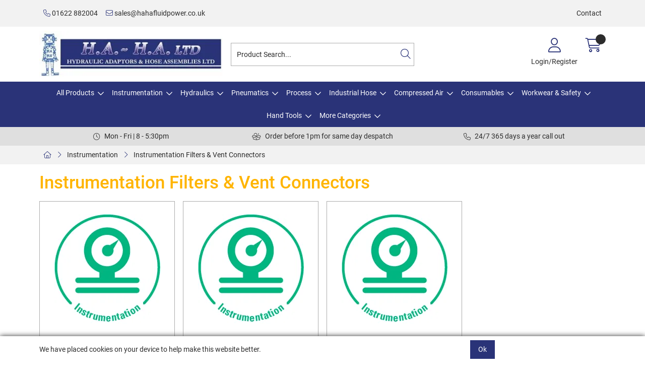

--- FILE ---
content_type: text/html; charset=utf-8
request_url: https://www.hahafluidpower.co.uk/Catalogue/Instrumentation/Instrumentation-Filters-Vent-Connectors
body_size: 76504
content:
<!DOCTYPE html>



<html xmlns="http://www.w3.org/1999/xhtml" xml:lang="en-GB" lang="en-GB">

<head>
<!-- Begin '~/controls/default_template/Control/CountryRedirector/Default.ascx' -->

<!-- End '~/controls/default_template/Control/CountryRedirector/Default.ascx' -->

		
        
<!-- Begin '~/controls/default_template/Control/DepartmentTitle/Default.ascx' -->

<!-- End '~/controls/default_template/Control/DepartmentTitle/Default.ascx' -->

	

   
        
<!-- Begin '~/controls/default_template/Control/DepartmentMeta/Default.ascx' -->
<meta name="description" content="" />
<meta name="keywords" content="" />

<!-- Schema Data -->
<script type="application/ld+json">
{
  "@context": "https://schema.org/",
  "@type": "WebPage",
  "name": "Instrumentation Filters & Vent Connectors",
  "image": ["https://inoan-hahafluidpower-gob2b.b-cdn.net/imagecache/6e4d8248-846d-4a66-9974-ad66011f15d6/Instrumentation_210x218.png"]
}
</script>
<!-- End of Schema Data --><!-- Open Graph Tags -->
<meta property="og:site_name" content="1000" />
<meta property="og:type" content="website" />
<meta property="og:url" content="https://www.hahafluidpower.co.uk/Catalogue/Instrumentation/Instrumentation-Filters-Vent-Connectors" />
<meta property="og:title" content="Instrumentation Filters &amp; Vent Connectors" />
<meta property="og:image" content="https://inoan-hahafluidpower-gob2b.b-cdn.net/imagecache/6e4d8248-846d-4a66-9974-ad66011f15d6/Instrumentation_210x218.png" />
<!-- End of Open Graph Tags -->
<!-- Twitter Tags -->
<meta name="twitter:card" content="summary_large_image" />
<meta name="twitter:title" content="Instrumentation Filters &amp; Vent Connectors" />
<meta name="twitter:image" content="https://inoan-hahafluidpower-gob2b.b-cdn.net/imagecache/6e4d8248-846d-4a66-9974-ad66011f15d6/Instrumentation_210x218.png" />
<!-- End of Twitter Tags -->


<link rel="canonical" href="https://www.hahafluidpower.co.uk/Catalogue/Instrumentation/Instrumentation-Filters-Vent-Connectors" />
<!-- End '~/controls/default_template/Control/DepartmentMeta/Default.ascx' -->

    

   
        
<!-- Begin '~/controls/default_template/Control/DepartmentRobots/Default.ascx' -->
<meta name="robots" content="index, follow" />
<!-- End '~/controls/default_template/Control/DepartmentRobots/Default.ascx' -->

    

            
<!-- Begin '~/controls/default_template/Control/GoogleAnalytics/TagManagerContainer.ascx' -->


<!-- End '~/controls/default_template/Control/GoogleAnalytics/TagManagerContainer.ascx' -->

        <link href="https://cdn.jsdelivr.net/npm/bootstrap@5.3.3/dist/css/bootstrap.min.css" rel="stylesheet" media="all" type="text/css" /><link href="https://cdn.gob2b.com/V3/ShopfrontResponsive/css/aspidistra-bootstrap-migrate.min.css?v=1.1.91" rel="stylesheet" media="all" type="text/css" />
<!-- Begin '~/templates/SAAS/Site/meta.ascx' -->

<!-- Begin '~/controls/theme_templates/Octopus/Control/ThemeMeta/Meta.ascx' -->
<link href="https://cdn.gob2b.com/V3/ThirdParty/owl-carousel/2.0.0/assets/owl.carousel.min.css" rel="stylesheet" media="all" type="text/css" /> 

<link href="https://cdn.gob2b.com/V3/ThirdParty/FontAwesome/6.4.2/css/fontawesome-all.min.css" rel="stylesheet" media="all" type="text/css" /> 

<link href="https://cdn.gob2b.com/V3/ThirdParty/Formstone/1.4.20/css/formstone-styles.min.css" rel="preload" as="style" media="all" type="text/css" /> 
<link href="https://cdn.gob2b.com/V3/ThirdParty/Formstone/1.4.20/css/formstone-styles.min.css" rel="stylesheet" media="all" type="text/css" /> 

<meta http-equiv="X-UA-Compatible" content="IE=100" >
<meta name="viewport" content="width=device-width, initial-scale=1">



<!-- End '~/controls/theme_templates/Octopus/Control/ThemeMeta/Meta.ascx' -->


    
            
                    <link href="/templates/SAAS/css/saas.min.css?v=9561c27f-2ed6-4dee-a9df-6a730ef074f0" rel="stylesheet" media="all" type="text/css" /> 
                
        

<!-- End '~/templates/SAAS/Site/meta.ascx' -->

<!-- Begin '~/controls/default_template/Control/GeneratedFavicon/Default.ascx' -->



<!-- End '~/controls/default_template/Control/GeneratedFavicon/Default.ascx' -->

            
        <style type="text/css">
	.LogoImageBackground { background-image: url(https://inoan-hahafluidpower-gob2b.b-cdn.net/imagecache/f02bd842-b744-40d1-8305-b19a00bd2a6b/hahalogo-390x100_390x100.jpg) !important; }

</style>
            <link href="https://cdn.gob2b.com/V3/ShopfrontResponsive/css/print.min.css?v=1.1.91" rel="stylesheet" media="print" type="text/css" />            
        <link href="https://cdn.jsdelivr.net/npm/jquery-ui@1.14.1/themes/base/all.css" rel="stylesheet" media="all" type="text/css" />
            
<!-- Begin '~/controls/default_template/Control/GoogleAnalytics/AnalyticsTracker.ascx' -->


<!-- End '~/controls/default_template/Control/GoogleAnalytics/AnalyticsTracker.ascx' -->

        
            <script src="https://cdn.jsdelivr.net/npm/jquery@3.7.1/dist/jquery.min.js" ></script> 
        <title>
	Instrumentation Filters &amp; Vent Connectors - Ha Ha Fluid Power
</title></head>

<body class="PageBgBackground BodyImageBackground gob2b-header-style--default gob2b-menu-type--horizontal gob2b-complex-product-thumbnail-price-display--true">


        
<!-- Begin '~/controls/default_template/Control/GoogleAnalytics/TagManagerContainerNoScript.ascx' -->


<!-- End '~/controls/default_template/Control/GoogleAnalytics/TagManagerContainerNoScript.ascx' -->

    




<form method="post" action="/catalogue/department.aspx?node_id=635ec7ed-0e4b-4e21-aceb-a62500fae225" id="ctl04">
<div class="aspNetHidden">
<input type="hidden" name="__EVENTTARGET" id="__EVENTTARGET" value="" />
<input type="hidden" name="__EVENTARGUMENT" id="__EVENTARGUMENT" value="" />
<input type="hidden" name="__VIEWSTATE" id="__VIEWSTATE" value="/[base64]" />
</div>

<script type="text/javascript">
//<![CDATA[
var theForm = document.forms['ctl04'];
if (!theForm) {
    theForm = document.ctl04;
}
function __doPostBack(eventTarget, eventArgument) {
    if (!theForm.onsubmit || (theForm.onsubmit() != false)) {
        theForm.__EVENTTARGET.value = eventTarget;
        theForm.__EVENTARGUMENT.value = eventArgument;
        theForm.submit();
    }
}
//]]>
</script>


<script src="https://ajax.aspnetcdn.com/ajax/4.6/1/WebForms.js" type="text/javascript"></script>
<script type="text/javascript">
//<![CDATA[
window.WebForm_PostBackOptions||document.write('<script type="text/javascript" src="/WebResource.axd?d=LI1A7au8FSyvWB3k6lHkKUvcycIpMgiPP8cLB3EU9cVl_ADWmzqDis_-2to9Czjw8hSv8EuCWY-nHdHs8cFRedTSiSnNTmW4_TkBN4YLz0E1&amp;t=638901577900000000"><\/script>');//]]>
</script>



<script src="https://ajax.aspnetcdn.com/ajax/4.6/1/MicrosoftAjax.js" type="text/javascript"></script>
<script type="text/javascript">
//<![CDATA[
(window.Sys && Sys._Application && Sys.Observer)||document.write('<script type="text/javascript" src="/ScriptResource.axd?d=_QmreqLrE9kPs3joPhx5TYgdotQgMW6Q690U8lSewntvRCXSmOskTnPtkTlEtXGYNzKzL1inw7IYntpu2laH2Cx4RRqTl5D_oJTky99CLCsE_5CzaaD9RIyA5GsBkbOD6Yk3paYmoZ_6eWQJDY5yg5-4EBnCtj-kymZKbMTvBi8-xNyQF-0vSyl4Jz3wKqDV0&t=5c0e0825"><\/script>');//]]>
</script>

<script src="https://ajax.aspnetcdn.com/ajax/4.6/1/MicrosoftAjaxWebForms.js" type="text/javascript"></script>
<script type="text/javascript">
//<![CDATA[
(window.Sys && Sys.WebForms)||document.write('<script type="text/javascript" src="/ScriptResource.axd?d=H70w95Ivv0dS1ntfGOnp_YmfteHp8asSGAjnINlmy570iXXVDza-i4DiORDvbjlCrwvqffME33-16jjP7133j-wXT9ip5BjR8WwRQMy8JrE5-XV5V98itnzyXKood4apFDVLEByhfDL8ZKpsoKGkvdSnFH4D8lBzZkqyUuJCuOelCToBL0Bv5jAs1gDq9xvT0&t=5c0e0825"><\/script>');Type.registerNamespace('Aspidistra.Ecommerce.Web.ScriptServices');
Aspidistra.Ecommerce.Web.ScriptServices.SalesScriptService=function() {
Aspidistra.Ecommerce.Web.ScriptServices.SalesScriptService.initializeBase(this);
this._timeout = 0;
this._userContext = null;
this._succeeded = null;
this._failed = null;
}
Aspidistra.Ecommerce.Web.ScriptServices.SalesScriptService.prototype={
_get_path:function() {
 var p = this.get_path();
 if (p) return p;
 else return Aspidistra.Ecommerce.Web.ScriptServices.SalesScriptService._staticInstance.get_path();},
AddCustomisableToOrder:function(productId,quantity,customisationAnswer,succeededCallback, failedCallback, userContext) {
return this._invoke(this._get_path(), 'AddCustomisableToOrder',false,{productId:productId,quantity:quantity,customisationAnswer:customisationAnswer},succeededCallback,failedCallback,userContext); },
AddBundleToOrder:function(productId,quantity,listChoices,matrixChoices,customisation,succeededCallback, failedCallback, userContext) {
return this._invoke(this._get_path(), 'AddBundleToOrder',false,{productId:productId,quantity:quantity,listChoices:listChoices,matrixChoices:matrixChoices,customisation:customisation},succeededCallback,failedCallback,userContext); },
AddToOrder:function(orderItems,succeededCallback, failedCallback, userContext) {
return this._invoke(this._get_path(), 'AddToOrder',false,{orderItems:orderItems},succeededCallback,failedCallback,userContext); },
AddToOrderByStockCode:function(orderItems,succeededCallback, failedCallback, userContext) {
return this._invoke(this._get_path(), 'AddToOrderByStockCode',false,{orderItems:orderItems},succeededCallback,failedCallback,userContext); },
SetOrderItemQuantity:function(orderItemId,number,succeededCallback, failedCallback, userContext) {
return this._invoke(this._get_path(), 'SetOrderItemQuantity',false,{orderItemId:orderItemId,number:number},succeededCallback,failedCallback,userContext); },
ChangeOrderItemQuantity:function(orderItemId,adjustment,succeededCallback, failedCallback, userContext) {
return this._invoke(this._get_path(), 'ChangeOrderItemQuantity',false,{orderItemId:orderItemId,adjustment:adjustment},succeededCallback,failedCallback,userContext); },
OverrideOrderItemPrice:function(details,succeededCallback, failedCallback, userContext) {
return this._invoke(this._get_path(), 'OverrideOrderItemPrice',false,{details:details},succeededCallback,failedCallback,userContext); },
DeleteOrderItem:function(orderItemId,succeededCallback, failedCallback, userContext) {
return this._invoke(this._get_path(), 'DeleteOrderItem',false,{orderItemId:orderItemId},succeededCallback,failedCallback,userContext); },
DeleteAllOrderItems:function(succeededCallback, failedCallback, userContext) {
return this._invoke(this._get_path(), 'DeleteAllOrderItems',false,{},succeededCallback,failedCallback,userContext); },
GetCurrentOrder:function(succeededCallback, failedCallback, userContext) {
return this._invoke(this._get_path(), 'GetCurrentOrder',false,{},succeededCallback,failedCallback,userContext); },
GetAgentAccounts:function(succeededCallback, failedCallback, userContext) {
return this._invoke(this._get_path(), 'GetAgentAccounts',false,{},succeededCallback,failedCallback,userContext); },
SetAgentAccount:function(accountEncrypted,succeededCallback, failedCallback, userContext) {
return this._invoke(this._get_path(), 'SetAgentAccount',false,{accountEncrypted:accountEncrypted},succeededCallback,failedCallback,userContext); },
GetSessionInfo:function(succeededCallback, failedCallback, userContext) {
return this._invoke(this._get_path(), 'GetSessionInfo',false,{},succeededCallback,failedCallback,userContext); },
AppLogin:function(details,succeededCallback, failedCallback, userContext) {
return this._invoke(this._get_path(), 'AppLogin',false,{details:details},succeededCallback,failedCallback,userContext); },
GetAppGlobalResources:function(succeededCallback, failedCallback, userContext) {
return this._invoke(this._get_path(), 'GetAppGlobalResources',false,{},succeededCallback,failedCallback,userContext); },
PutAppDiagnostic:function(diagnostic,succeededCallback, failedCallback, userContext) {
return this._invoke(this._get_path(), 'PutAppDiagnostic',false,{diagnostic:diagnostic},succeededCallback,failedCallback,userContext); },
GetAppCheckoutToken:function(encryptedOrderId,succeededCallback, failedCallback, userContext) {
return this._invoke(this._get_path(), 'GetAppCheckoutToken',false,{encryptedOrderId:encryptedOrderId},succeededCallback,failedCallback,userContext); }}
Aspidistra.Ecommerce.Web.ScriptServices.SalesScriptService.registerClass('Aspidistra.Ecommerce.Web.ScriptServices.SalesScriptService',Sys.Net.WebServiceProxy);
Aspidistra.Ecommerce.Web.ScriptServices.SalesScriptService._staticInstance = new Aspidistra.Ecommerce.Web.ScriptServices.SalesScriptService();
Aspidistra.Ecommerce.Web.ScriptServices.SalesScriptService.set_path = function(value) { Aspidistra.Ecommerce.Web.ScriptServices.SalesScriptService._staticInstance.set_path(value); }
Aspidistra.Ecommerce.Web.ScriptServices.SalesScriptService.get_path = function() { return Aspidistra.Ecommerce.Web.ScriptServices.SalesScriptService._staticInstance.get_path(); }
Aspidistra.Ecommerce.Web.ScriptServices.SalesScriptService.set_timeout = function(value) { Aspidistra.Ecommerce.Web.ScriptServices.SalesScriptService._staticInstance.set_timeout(value); }
Aspidistra.Ecommerce.Web.ScriptServices.SalesScriptService.get_timeout = function() { return Aspidistra.Ecommerce.Web.ScriptServices.SalesScriptService._staticInstance.get_timeout(); }
Aspidistra.Ecommerce.Web.ScriptServices.SalesScriptService.set_defaultUserContext = function(value) { Aspidistra.Ecommerce.Web.ScriptServices.SalesScriptService._staticInstance.set_defaultUserContext(value); }
Aspidistra.Ecommerce.Web.ScriptServices.SalesScriptService.get_defaultUserContext = function() { return Aspidistra.Ecommerce.Web.ScriptServices.SalesScriptService._staticInstance.get_defaultUserContext(); }
Aspidistra.Ecommerce.Web.ScriptServices.SalesScriptService.set_defaultSucceededCallback = function(value) { Aspidistra.Ecommerce.Web.ScriptServices.SalesScriptService._staticInstance.set_defaultSucceededCallback(value); }
Aspidistra.Ecommerce.Web.ScriptServices.SalesScriptService.get_defaultSucceededCallback = function() { return Aspidistra.Ecommerce.Web.ScriptServices.SalesScriptService._staticInstance.get_defaultSucceededCallback(); }
Aspidistra.Ecommerce.Web.ScriptServices.SalesScriptService.set_defaultFailedCallback = function(value) { Aspidistra.Ecommerce.Web.ScriptServices.SalesScriptService._staticInstance.set_defaultFailedCallback(value); }
Aspidistra.Ecommerce.Web.ScriptServices.SalesScriptService.get_defaultFailedCallback = function() { return Aspidistra.Ecommerce.Web.ScriptServices.SalesScriptService._staticInstance.get_defaultFailedCallback(); }
Aspidistra.Ecommerce.Web.ScriptServices.SalesScriptService.set_enableJsonp = function(value) { Aspidistra.Ecommerce.Web.ScriptServices.SalesScriptService._staticInstance.set_enableJsonp(value); }
Aspidistra.Ecommerce.Web.ScriptServices.SalesScriptService.get_enableJsonp = function() { return Aspidistra.Ecommerce.Web.ScriptServices.SalesScriptService._staticInstance.get_enableJsonp(); }
Aspidistra.Ecommerce.Web.ScriptServices.SalesScriptService.set_jsonpCallbackParameter = function(value) { Aspidistra.Ecommerce.Web.ScriptServices.SalesScriptService._staticInstance.set_jsonpCallbackParameter(value); }
Aspidistra.Ecommerce.Web.ScriptServices.SalesScriptService.get_jsonpCallbackParameter = function() { return Aspidistra.Ecommerce.Web.ScriptServices.SalesScriptService._staticInstance.get_jsonpCallbackParameter(); }
Aspidistra.Ecommerce.Web.ScriptServices.SalesScriptService.set_path("/ScriptServices/SalesScriptService.asmx");
Aspidistra.Ecommerce.Web.ScriptServices.SalesScriptService.AddCustomisableToOrder= function(productId,quantity,customisationAnswer,onSuccess,onFailed,userContext) {Aspidistra.Ecommerce.Web.ScriptServices.SalesScriptService._staticInstance.AddCustomisableToOrder(productId,quantity,customisationAnswer,onSuccess,onFailed,userContext); }
Aspidistra.Ecommerce.Web.ScriptServices.SalesScriptService.AddBundleToOrder= function(productId,quantity,listChoices,matrixChoices,customisation,onSuccess,onFailed,userContext) {Aspidistra.Ecommerce.Web.ScriptServices.SalesScriptService._staticInstance.AddBundleToOrder(productId,quantity,listChoices,matrixChoices,customisation,onSuccess,onFailed,userContext); }
Aspidistra.Ecommerce.Web.ScriptServices.SalesScriptService.AddToOrder= function(orderItems,onSuccess,onFailed,userContext) {Aspidistra.Ecommerce.Web.ScriptServices.SalesScriptService._staticInstance.AddToOrder(orderItems,onSuccess,onFailed,userContext); }
Aspidistra.Ecommerce.Web.ScriptServices.SalesScriptService.AddToOrderByStockCode= function(orderItems,onSuccess,onFailed,userContext) {Aspidistra.Ecommerce.Web.ScriptServices.SalesScriptService._staticInstance.AddToOrderByStockCode(orderItems,onSuccess,onFailed,userContext); }
Aspidistra.Ecommerce.Web.ScriptServices.SalesScriptService.SetOrderItemQuantity= function(orderItemId,number,onSuccess,onFailed,userContext) {Aspidistra.Ecommerce.Web.ScriptServices.SalesScriptService._staticInstance.SetOrderItemQuantity(orderItemId,number,onSuccess,onFailed,userContext); }
Aspidistra.Ecommerce.Web.ScriptServices.SalesScriptService.ChangeOrderItemQuantity= function(orderItemId,adjustment,onSuccess,onFailed,userContext) {Aspidistra.Ecommerce.Web.ScriptServices.SalesScriptService._staticInstance.ChangeOrderItemQuantity(orderItemId,adjustment,onSuccess,onFailed,userContext); }
Aspidistra.Ecommerce.Web.ScriptServices.SalesScriptService.OverrideOrderItemPrice= function(details,onSuccess,onFailed,userContext) {Aspidistra.Ecommerce.Web.ScriptServices.SalesScriptService._staticInstance.OverrideOrderItemPrice(details,onSuccess,onFailed,userContext); }
Aspidistra.Ecommerce.Web.ScriptServices.SalesScriptService.DeleteOrderItem= function(orderItemId,onSuccess,onFailed,userContext) {Aspidistra.Ecommerce.Web.ScriptServices.SalesScriptService._staticInstance.DeleteOrderItem(orderItemId,onSuccess,onFailed,userContext); }
Aspidistra.Ecommerce.Web.ScriptServices.SalesScriptService.DeleteAllOrderItems= function(onSuccess,onFailed,userContext) {Aspidistra.Ecommerce.Web.ScriptServices.SalesScriptService._staticInstance.DeleteAllOrderItems(onSuccess,onFailed,userContext); }
Aspidistra.Ecommerce.Web.ScriptServices.SalesScriptService.GetCurrentOrder= function(onSuccess,onFailed,userContext) {Aspidistra.Ecommerce.Web.ScriptServices.SalesScriptService._staticInstance.GetCurrentOrder(onSuccess,onFailed,userContext); }
Aspidistra.Ecommerce.Web.ScriptServices.SalesScriptService.GetAgentAccounts= function(onSuccess,onFailed,userContext) {Aspidistra.Ecommerce.Web.ScriptServices.SalesScriptService._staticInstance.GetAgentAccounts(onSuccess,onFailed,userContext); }
Aspidistra.Ecommerce.Web.ScriptServices.SalesScriptService.SetAgentAccount= function(accountEncrypted,onSuccess,onFailed,userContext) {Aspidistra.Ecommerce.Web.ScriptServices.SalesScriptService._staticInstance.SetAgentAccount(accountEncrypted,onSuccess,onFailed,userContext); }
Aspidistra.Ecommerce.Web.ScriptServices.SalesScriptService.GetSessionInfo= function(onSuccess,onFailed,userContext) {Aspidistra.Ecommerce.Web.ScriptServices.SalesScriptService._staticInstance.GetSessionInfo(onSuccess,onFailed,userContext); }
Aspidistra.Ecommerce.Web.ScriptServices.SalesScriptService.AppLogin= function(details,onSuccess,onFailed,userContext) {Aspidistra.Ecommerce.Web.ScriptServices.SalesScriptService._staticInstance.AppLogin(details,onSuccess,onFailed,userContext); }
Aspidistra.Ecommerce.Web.ScriptServices.SalesScriptService.GetAppGlobalResources= function(onSuccess,onFailed,userContext) {Aspidistra.Ecommerce.Web.ScriptServices.SalesScriptService._staticInstance.GetAppGlobalResources(onSuccess,onFailed,userContext); }
Aspidistra.Ecommerce.Web.ScriptServices.SalesScriptService.PutAppDiagnostic= function(diagnostic,onSuccess,onFailed,userContext) {Aspidistra.Ecommerce.Web.ScriptServices.SalesScriptService._staticInstance.PutAppDiagnostic(diagnostic,onSuccess,onFailed,userContext); }
Aspidistra.Ecommerce.Web.ScriptServices.SalesScriptService.GetAppCheckoutToken= function(encryptedOrderId,onSuccess,onFailed,userContext) {Aspidistra.Ecommerce.Web.ScriptServices.SalesScriptService._staticInstance.GetAppCheckoutToken(encryptedOrderId,onSuccess,onFailed,userContext); }
var gtc = Sys.Net.WebServiceProxy._generateTypedConstructor;
if (typeof(Aspidistra.Ecommerce.Web.ScriptServices.ListChoice) === 'undefined') {
Aspidistra.Ecommerce.Web.ScriptServices.ListChoice=gtc("Aspidistra.Ecommerce.Web.ScriptServices.ListChoice");
Aspidistra.Ecommerce.Web.ScriptServices.ListChoice.registerClass('Aspidistra.Ecommerce.Web.ScriptServices.ListChoice');
}
if (typeof(Aspidistra.Ecommerce.Web.ScriptServices.MatrixChoice) === 'undefined') {
Aspidistra.Ecommerce.Web.ScriptServices.MatrixChoice=gtc("Aspidistra.Ecommerce.Web.ScriptServices.MatrixChoice");
Aspidistra.Ecommerce.Web.ScriptServices.MatrixChoice.registerClass('Aspidistra.Ecommerce.Web.ScriptServices.MatrixChoice');
}
Type.registerNamespace('Aspidistra.Ecommerce.Web.ScriptServices.TransferObjects');
if (typeof(Aspidistra.Ecommerce.Web.ScriptServices.TransferObjects.OrderResultDTO) === 'undefined') {
Aspidistra.Ecommerce.Web.ScriptServices.TransferObjects.OrderResultDTO=gtc("Aspidistra.Ecommerce.Web.ScriptServices.TransferObjects.OrderResultDTO");
Aspidistra.Ecommerce.Web.ScriptServices.TransferObjects.OrderResultDTO.registerClass('Aspidistra.Ecommerce.Web.ScriptServices.TransferObjects.OrderResultDTO');
}
if (typeof(Aspidistra.Ecommerce.Web.ScriptServices.AjaxOrderItem) === 'undefined') {
Aspidistra.Ecommerce.Web.ScriptServices.AjaxOrderItem=gtc("Aspidistra.Ecommerce.Web.ScriptServices.AjaxOrderItem");
Aspidistra.Ecommerce.Web.ScriptServices.AjaxOrderItem.registerClass('Aspidistra.Ecommerce.Web.ScriptServices.AjaxOrderItem');
}
if (typeof(Aspidistra.Ecommerce.Web.ScriptServices.AjaxStockCodeItem) === 'undefined') {
Aspidistra.Ecommerce.Web.ScriptServices.AjaxStockCodeItem=gtc("Aspidistra.Ecommerce.Web.ScriptServices.AjaxStockCodeItem");
Aspidistra.Ecommerce.Web.ScriptServices.AjaxStockCodeItem.registerClass('Aspidistra.Ecommerce.Web.ScriptServices.AjaxStockCodeItem');
}
if (typeof(Aspidistra.Ecommerce.Web.ScriptServices.TransferObjects.OverridePriceDTO) === 'undefined') {
Aspidistra.Ecommerce.Web.ScriptServices.TransferObjects.OverridePriceDTO=gtc("Aspidistra.Ecommerce.Web.ScriptServices.TransferObjects.OverridePriceDTO");
Aspidistra.Ecommerce.Web.ScriptServices.TransferObjects.OverridePriceDTO.registerClass('Aspidistra.Ecommerce.Web.ScriptServices.TransferObjects.OverridePriceDTO');
}
if (typeof(Aspidistra.Ecommerce.Web.ScriptServices.TransferObjects.AccountSummaryDTO) === 'undefined') {
Aspidistra.Ecommerce.Web.ScriptServices.TransferObjects.AccountSummaryDTO=gtc("Aspidistra.Ecommerce.Web.ScriptServices.TransferObjects.AccountSummaryDTO");
Aspidistra.Ecommerce.Web.ScriptServices.TransferObjects.AccountSummaryDTO.registerClass('Aspidistra.Ecommerce.Web.ScriptServices.TransferObjects.AccountSummaryDTO');
}
if (typeof(Aspidistra.Ecommerce.Web.ScriptServices.TransferObjects.SessionInfoDTO) === 'undefined') {
Aspidistra.Ecommerce.Web.ScriptServices.TransferObjects.SessionInfoDTO=gtc("Aspidistra.Ecommerce.Web.ScriptServices.TransferObjects.SessionInfoDTO");
Aspidistra.Ecommerce.Web.ScriptServices.TransferObjects.SessionInfoDTO.registerClass('Aspidistra.Ecommerce.Web.ScriptServices.TransferObjects.SessionInfoDTO');
}
if (typeof(Aspidistra.Ecommerce.Web.ScriptServices.TransferObjects.LoginRequestDTO) === 'undefined') {
Aspidistra.Ecommerce.Web.ScriptServices.TransferObjects.LoginRequestDTO=gtc("Aspidistra.Ecommerce.Web.ScriptServices.TransferObjects.LoginRequestDTO");
Aspidistra.Ecommerce.Web.ScriptServices.TransferObjects.LoginRequestDTO.registerClass('Aspidistra.Ecommerce.Web.ScriptServices.TransferObjects.LoginRequestDTO');
}
if (typeof(Aspidistra.Ecommerce.Web.ScriptServices.TransferObjects.AppGlobalResourcesDTO) === 'undefined') {
Aspidistra.Ecommerce.Web.ScriptServices.TransferObjects.AppGlobalResourcesDTO=gtc("Aspidistra.Ecommerce.Web.ScriptServices.TransferObjects.AppGlobalResourcesDTO");
Aspidistra.Ecommerce.Web.ScriptServices.TransferObjects.AppGlobalResourcesDTO.registerClass('Aspidistra.Ecommerce.Web.ScriptServices.TransferObjects.AppGlobalResourcesDTO');
}
if (typeof(Aspidistra.Ecommerce.Web.ScriptServices.TransferObjects.AppDiagnosticDTO) === 'undefined') {
Aspidistra.Ecommerce.Web.ScriptServices.TransferObjects.AppDiagnosticDTO=gtc("Aspidistra.Ecommerce.Web.ScriptServices.TransferObjects.AppDiagnosticDTO");
Aspidistra.Ecommerce.Web.ScriptServices.TransferObjects.AppDiagnosticDTO.registerClass('Aspidistra.Ecommerce.Web.ScriptServices.TransferObjects.AppDiagnosticDTO');
}
Type.registerNamespace('Aspidistra.Ecommerce.Web.ScriptServices');
Aspidistra.Ecommerce.Web.ScriptServices.ProductScriptService=function() {
Aspidistra.Ecommerce.Web.ScriptServices.ProductScriptService.initializeBase(this);
this._timeout = 0;
this._userContext = null;
this._succeeded = null;
this._failed = null;
}
Aspidistra.Ecommerce.Web.ScriptServices.ProductScriptService.prototype={
_get_path:function() {
 var p = this.get_path();
 if (p) return p;
 else return Aspidistra.Ecommerce.Web.ScriptServices.ProductScriptService._staticInstance.get_path();},
AddControlValueToSession:function(Key,Value,succeededCallback, failedCallback, userContext) {
return this._invoke(this._get_path(), 'AddControlValueToSession',false,{Key:Key,Value:Value},succeededCallback,failedCallback,userContext); },
SessionKeyExists:function(Key,succeededCallback, failedCallback, userContext) {
return this._invoke(this._get_path(), 'SessionKeyExists',false,{Key:Key},succeededCallback,failedCallback,userContext); },
GetSessionValue:function(Key,succeededCallback, failedCallback, userContext) {
return this._invoke(this._get_path(), 'GetSessionValue',false,{Key:Key},succeededCallback,failedCallback,userContext); },
SetSessionValue:function(Key,Value,succeededCallback, failedCallback, userContext) {
return this._invoke(this._get_path(), 'SetSessionValue',false,{Key:Key,Value:Value},succeededCallback,failedCallback,userContext); },
GetProductFilterPriceSliderMaxKey:function(succeededCallback, failedCallback, userContext) {
return this._invoke(this._get_path(), 'GetProductFilterPriceSliderMaxKey',false,{},succeededCallback,failedCallback,userContext); },
GetProductFilterPriceSliderMinKey:function(succeededCallback, failedCallback, userContext) {
return this._invoke(this._get_path(), 'GetProductFilterPriceSliderMinKey',false,{},succeededCallback,failedCallback,userContext); },
GetProductFilterPriceSliderStepKey:function(succeededCallback, failedCallback, userContext) {
return this._invoke(this._get_path(), 'GetProductFilterPriceSliderStepKey',false,{},succeededCallback,failedCallback,userContext); },
GetProductFilterPriceOnNetKey:function(succeededCallback, failedCallback, userContext) {
return this._invoke(this._get_path(), 'GetProductFilterPriceOnNetKey',false,{},succeededCallback,failedCallback,userContext); },
GetProductFilterPriceMin:function(succeededCallback, failedCallback, userContext) {
return this._invoke(this._get_path(), 'GetProductFilterPriceMin',false,{},succeededCallback,failedCallback,userContext); },
GetProductFilterPriceMax:function(succeededCallback, failedCallback, userContext) {
return this._invoke(this._get_path(), 'GetProductFilterPriceMax',false,{},succeededCallback,failedCallback,userContext); },
GetProductFilterPriceStep:function(succeededCallback, failedCallback, userContext) {
return this._invoke(this._get_path(), 'GetProductFilterPriceStep',false,{},succeededCallback,failedCallback,userContext); },
GetProductFilterOnNetState:function(succeededCallback, failedCallback, userContext) {
return this._invoke(this._get_path(), 'GetProductFilterOnNetState',false,{},succeededCallback,failedCallback,userContext); },
SetProductFilterOnNetState:function(state,succeededCallback, failedCallback, userContext) {
return this._invoke(this._get_path(), 'SetProductFilterOnNetState',false,{state:state},succeededCallback,failedCallback,userContext); },
AddItemToWishlist:function(request,productId,succeededCallback, failedCallback, userContext) {
return this._invoke(this._get_path(), 'AddItemToWishlist',false,{request:request,productId:productId},succeededCallback,failedCallback,userContext); },
RemoveItemFromWishlist:function(request,productId,succeededCallback, failedCallback, userContext) {
return this._invoke(this._get_path(), 'RemoveItemFromWishlist',false,{request:request,productId:productId},succeededCallback,failedCallback,userContext); },
GetFastPageInfo:function(request,succeededCallback, failedCallback, userContext) {
return this._invoke(this._get_path(), 'GetFastPageInfo',false,{request:request},succeededCallback,failedCallback,userContext); },
GetFASTJson:function(request,succeededCallback, failedCallback, userContext) {
return this._invoke(this._get_path(), 'GetFASTJson',false,{request:request},succeededCallback,failedCallback,userContext); },
DetermineBundlePrice:function(request,choices,succeededCallback, failedCallback, userContext) {
return this._invoke(this._get_path(), 'DetermineBundlePrice',false,{request:request,choices:choices},succeededCallback,failedCallback,userContext); },
GetFeatureValuesByNodes:function(request,succeededCallback, failedCallback, userContext) {
return this._invoke(this._get_path(), 'GetFeatureValuesByNodes',false,{request:request},succeededCallback,failedCallback,userContext); },
GetSkusByMatrixProduct:function(productID,image,succeededCallback, failedCallback, userContext) {
return this._invoke(this._get_path(), 'GetSkusByMatrixProduct',false,{productID:productID,image:image},succeededCallback,failedCallback,userContext); },
GetElementsByBundleProduct:function(productID,image,succeededCallback, failedCallback, userContext) {
return this._invoke(this._get_path(), 'GetElementsByBundleProduct',false,{productID:productID,image:image},succeededCallback,failedCallback,userContext); },
GetFastText:function(request,succeededCallback, failedCallback, userContext) {
return this._invoke(this._get_path(), 'GetFastText',false,{request:request},succeededCallback,failedCallback,userContext); },
GetFastImages:function(request,succeededCallback, failedCallback, userContext) {
return this._invoke(this._get_path(), 'GetFastImages',false,{request:request},succeededCallback,failedCallback,userContext); },
GetNodeImages:function(request,succeededCallback, failedCallback, userContext) {
return this._invoke(this._get_path(), 'GetNodeImages',false,{request:request},succeededCallback,failedCallback,userContext); },
IsFinanceAvailableForProducts:function(request,succeededCallback, failedCallback, userContext) {
return this._invoke(this._get_path(), 'IsFinanceAvailableForProducts',false,{request:request},succeededCallback,failedCallback,userContext); },
GetValidationErrorMessage:function(succeededCallback, failedCallback, userContext) {
return this._invoke(this._get_path(), 'GetValidationErrorMessage',false,{},succeededCallback,failedCallback,userContext); }}
Aspidistra.Ecommerce.Web.ScriptServices.ProductScriptService.registerClass('Aspidistra.Ecommerce.Web.ScriptServices.ProductScriptService',Sys.Net.WebServiceProxy);
Aspidistra.Ecommerce.Web.ScriptServices.ProductScriptService._staticInstance = new Aspidistra.Ecommerce.Web.ScriptServices.ProductScriptService();
Aspidistra.Ecommerce.Web.ScriptServices.ProductScriptService.set_path = function(value) { Aspidistra.Ecommerce.Web.ScriptServices.ProductScriptService._staticInstance.set_path(value); }
Aspidistra.Ecommerce.Web.ScriptServices.ProductScriptService.get_path = function() { return Aspidistra.Ecommerce.Web.ScriptServices.ProductScriptService._staticInstance.get_path(); }
Aspidistra.Ecommerce.Web.ScriptServices.ProductScriptService.set_timeout = function(value) { Aspidistra.Ecommerce.Web.ScriptServices.ProductScriptService._staticInstance.set_timeout(value); }
Aspidistra.Ecommerce.Web.ScriptServices.ProductScriptService.get_timeout = function() { return Aspidistra.Ecommerce.Web.ScriptServices.ProductScriptService._staticInstance.get_timeout(); }
Aspidistra.Ecommerce.Web.ScriptServices.ProductScriptService.set_defaultUserContext = function(value) { Aspidistra.Ecommerce.Web.ScriptServices.ProductScriptService._staticInstance.set_defaultUserContext(value); }
Aspidistra.Ecommerce.Web.ScriptServices.ProductScriptService.get_defaultUserContext = function() { return Aspidistra.Ecommerce.Web.ScriptServices.ProductScriptService._staticInstance.get_defaultUserContext(); }
Aspidistra.Ecommerce.Web.ScriptServices.ProductScriptService.set_defaultSucceededCallback = function(value) { Aspidistra.Ecommerce.Web.ScriptServices.ProductScriptService._staticInstance.set_defaultSucceededCallback(value); }
Aspidistra.Ecommerce.Web.ScriptServices.ProductScriptService.get_defaultSucceededCallback = function() { return Aspidistra.Ecommerce.Web.ScriptServices.ProductScriptService._staticInstance.get_defaultSucceededCallback(); }
Aspidistra.Ecommerce.Web.ScriptServices.ProductScriptService.set_defaultFailedCallback = function(value) { Aspidistra.Ecommerce.Web.ScriptServices.ProductScriptService._staticInstance.set_defaultFailedCallback(value); }
Aspidistra.Ecommerce.Web.ScriptServices.ProductScriptService.get_defaultFailedCallback = function() { return Aspidistra.Ecommerce.Web.ScriptServices.ProductScriptService._staticInstance.get_defaultFailedCallback(); }
Aspidistra.Ecommerce.Web.ScriptServices.ProductScriptService.set_enableJsonp = function(value) { Aspidistra.Ecommerce.Web.ScriptServices.ProductScriptService._staticInstance.set_enableJsonp(value); }
Aspidistra.Ecommerce.Web.ScriptServices.ProductScriptService.get_enableJsonp = function() { return Aspidistra.Ecommerce.Web.ScriptServices.ProductScriptService._staticInstance.get_enableJsonp(); }
Aspidistra.Ecommerce.Web.ScriptServices.ProductScriptService.set_jsonpCallbackParameter = function(value) { Aspidistra.Ecommerce.Web.ScriptServices.ProductScriptService._staticInstance.set_jsonpCallbackParameter(value); }
Aspidistra.Ecommerce.Web.ScriptServices.ProductScriptService.get_jsonpCallbackParameter = function() { return Aspidistra.Ecommerce.Web.ScriptServices.ProductScriptService._staticInstance.get_jsonpCallbackParameter(); }
Aspidistra.Ecommerce.Web.ScriptServices.ProductScriptService.set_path("/ScriptServices/ProductScriptService.asmx");
Aspidistra.Ecommerce.Web.ScriptServices.ProductScriptService.AddControlValueToSession= function(Key,Value,onSuccess,onFailed,userContext) {Aspidistra.Ecommerce.Web.ScriptServices.ProductScriptService._staticInstance.AddControlValueToSession(Key,Value,onSuccess,onFailed,userContext); }
Aspidistra.Ecommerce.Web.ScriptServices.ProductScriptService.SessionKeyExists= function(Key,onSuccess,onFailed,userContext) {Aspidistra.Ecommerce.Web.ScriptServices.ProductScriptService._staticInstance.SessionKeyExists(Key,onSuccess,onFailed,userContext); }
Aspidistra.Ecommerce.Web.ScriptServices.ProductScriptService.GetSessionValue= function(Key,onSuccess,onFailed,userContext) {Aspidistra.Ecommerce.Web.ScriptServices.ProductScriptService._staticInstance.GetSessionValue(Key,onSuccess,onFailed,userContext); }
Aspidistra.Ecommerce.Web.ScriptServices.ProductScriptService.SetSessionValue= function(Key,Value,onSuccess,onFailed,userContext) {Aspidistra.Ecommerce.Web.ScriptServices.ProductScriptService._staticInstance.SetSessionValue(Key,Value,onSuccess,onFailed,userContext); }
Aspidistra.Ecommerce.Web.ScriptServices.ProductScriptService.GetProductFilterPriceSliderMaxKey= function(onSuccess,onFailed,userContext) {Aspidistra.Ecommerce.Web.ScriptServices.ProductScriptService._staticInstance.GetProductFilterPriceSliderMaxKey(onSuccess,onFailed,userContext); }
Aspidistra.Ecommerce.Web.ScriptServices.ProductScriptService.GetProductFilterPriceSliderMinKey= function(onSuccess,onFailed,userContext) {Aspidistra.Ecommerce.Web.ScriptServices.ProductScriptService._staticInstance.GetProductFilterPriceSliderMinKey(onSuccess,onFailed,userContext); }
Aspidistra.Ecommerce.Web.ScriptServices.ProductScriptService.GetProductFilterPriceSliderStepKey= function(onSuccess,onFailed,userContext) {Aspidistra.Ecommerce.Web.ScriptServices.ProductScriptService._staticInstance.GetProductFilterPriceSliderStepKey(onSuccess,onFailed,userContext); }
Aspidistra.Ecommerce.Web.ScriptServices.ProductScriptService.GetProductFilterPriceOnNetKey= function(onSuccess,onFailed,userContext) {Aspidistra.Ecommerce.Web.ScriptServices.ProductScriptService._staticInstance.GetProductFilterPriceOnNetKey(onSuccess,onFailed,userContext); }
Aspidistra.Ecommerce.Web.ScriptServices.ProductScriptService.GetProductFilterPriceMin= function(onSuccess,onFailed,userContext) {Aspidistra.Ecommerce.Web.ScriptServices.ProductScriptService._staticInstance.GetProductFilterPriceMin(onSuccess,onFailed,userContext); }
Aspidistra.Ecommerce.Web.ScriptServices.ProductScriptService.GetProductFilterPriceMax= function(onSuccess,onFailed,userContext) {Aspidistra.Ecommerce.Web.ScriptServices.ProductScriptService._staticInstance.GetProductFilterPriceMax(onSuccess,onFailed,userContext); }
Aspidistra.Ecommerce.Web.ScriptServices.ProductScriptService.GetProductFilterPriceStep= function(onSuccess,onFailed,userContext) {Aspidistra.Ecommerce.Web.ScriptServices.ProductScriptService._staticInstance.GetProductFilterPriceStep(onSuccess,onFailed,userContext); }
Aspidistra.Ecommerce.Web.ScriptServices.ProductScriptService.GetProductFilterOnNetState= function(onSuccess,onFailed,userContext) {Aspidistra.Ecommerce.Web.ScriptServices.ProductScriptService._staticInstance.GetProductFilterOnNetState(onSuccess,onFailed,userContext); }
Aspidistra.Ecommerce.Web.ScriptServices.ProductScriptService.SetProductFilterOnNetState= function(state,onSuccess,onFailed,userContext) {Aspidistra.Ecommerce.Web.ScriptServices.ProductScriptService._staticInstance.SetProductFilterOnNetState(state,onSuccess,onFailed,userContext); }
Aspidistra.Ecommerce.Web.ScriptServices.ProductScriptService.AddItemToWishlist= function(request,productId,onSuccess,onFailed,userContext) {Aspidistra.Ecommerce.Web.ScriptServices.ProductScriptService._staticInstance.AddItemToWishlist(request,productId,onSuccess,onFailed,userContext); }
Aspidistra.Ecommerce.Web.ScriptServices.ProductScriptService.RemoveItemFromWishlist= function(request,productId,onSuccess,onFailed,userContext) {Aspidistra.Ecommerce.Web.ScriptServices.ProductScriptService._staticInstance.RemoveItemFromWishlist(request,productId,onSuccess,onFailed,userContext); }
Aspidistra.Ecommerce.Web.ScriptServices.ProductScriptService.GetFastPageInfo= function(request,onSuccess,onFailed,userContext) {Aspidistra.Ecommerce.Web.ScriptServices.ProductScriptService._staticInstance.GetFastPageInfo(request,onSuccess,onFailed,userContext); }
Aspidistra.Ecommerce.Web.ScriptServices.ProductScriptService.GetFASTJson= function(request,onSuccess,onFailed,userContext) {Aspidistra.Ecommerce.Web.ScriptServices.ProductScriptService._staticInstance.GetFASTJson(request,onSuccess,onFailed,userContext); }
Aspidistra.Ecommerce.Web.ScriptServices.ProductScriptService.DetermineBundlePrice= function(request,choices,onSuccess,onFailed,userContext) {Aspidistra.Ecommerce.Web.ScriptServices.ProductScriptService._staticInstance.DetermineBundlePrice(request,choices,onSuccess,onFailed,userContext); }
Aspidistra.Ecommerce.Web.ScriptServices.ProductScriptService.GetFeatureValuesByNodes= function(request,onSuccess,onFailed,userContext) {Aspidistra.Ecommerce.Web.ScriptServices.ProductScriptService._staticInstance.GetFeatureValuesByNodes(request,onSuccess,onFailed,userContext); }
Aspidistra.Ecommerce.Web.ScriptServices.ProductScriptService.GetSkusByMatrixProduct= function(productID,image,onSuccess,onFailed,userContext) {Aspidistra.Ecommerce.Web.ScriptServices.ProductScriptService._staticInstance.GetSkusByMatrixProduct(productID,image,onSuccess,onFailed,userContext); }
Aspidistra.Ecommerce.Web.ScriptServices.ProductScriptService.GetElementsByBundleProduct= function(productID,image,onSuccess,onFailed,userContext) {Aspidistra.Ecommerce.Web.ScriptServices.ProductScriptService._staticInstance.GetElementsByBundleProduct(productID,image,onSuccess,onFailed,userContext); }
Aspidistra.Ecommerce.Web.ScriptServices.ProductScriptService.GetFastText= function(request,onSuccess,onFailed,userContext) {Aspidistra.Ecommerce.Web.ScriptServices.ProductScriptService._staticInstance.GetFastText(request,onSuccess,onFailed,userContext); }
Aspidistra.Ecommerce.Web.ScriptServices.ProductScriptService.GetFastImages= function(request,onSuccess,onFailed,userContext) {Aspidistra.Ecommerce.Web.ScriptServices.ProductScriptService._staticInstance.GetFastImages(request,onSuccess,onFailed,userContext); }
Aspidistra.Ecommerce.Web.ScriptServices.ProductScriptService.GetNodeImages= function(request,onSuccess,onFailed,userContext) {Aspidistra.Ecommerce.Web.ScriptServices.ProductScriptService._staticInstance.GetNodeImages(request,onSuccess,onFailed,userContext); }
Aspidistra.Ecommerce.Web.ScriptServices.ProductScriptService.IsFinanceAvailableForProducts= function(request,onSuccess,onFailed,userContext) {Aspidistra.Ecommerce.Web.ScriptServices.ProductScriptService._staticInstance.IsFinanceAvailableForProducts(request,onSuccess,onFailed,userContext); }
Aspidistra.Ecommerce.Web.ScriptServices.ProductScriptService.GetValidationErrorMessage= function(onSuccess,onFailed,userContext) {Aspidistra.Ecommerce.Web.ScriptServices.ProductScriptService._staticInstance.GetValidationErrorMessage(onSuccess,onFailed,userContext); }
var gtc = Sys.Net.WebServiceProxy._generateTypedConstructor;
Type.registerNamespace('Aspidistra.Ecommerce.Web.ScriptServices.TransferObjects');
if (typeof(Aspidistra.Ecommerce.Web.ScriptServices.TransferObjects.PageInfoRequestDTO) === 'undefined') {
Aspidistra.Ecommerce.Web.ScriptServices.TransferObjects.PageInfoRequestDTO=gtc("Aspidistra.Ecommerce.Web.ScriptServices.TransferObjects.PageInfoRequestDTO");
Aspidistra.Ecommerce.Web.ScriptServices.TransferObjects.PageInfoRequestDTO.registerClass('Aspidistra.Ecommerce.Web.ScriptServices.TransferObjects.PageInfoRequestDTO');
}
if (typeof(Aspidistra.Ecommerce.Web.ScriptServices.TransferObjects.PageInfoResponseDTO) === 'undefined') {
Aspidistra.Ecommerce.Web.ScriptServices.TransferObjects.PageInfoResponseDTO=gtc("Aspidistra.Ecommerce.Web.ScriptServices.TransferObjects.PageInfoResponseDTO");
Aspidistra.Ecommerce.Web.ScriptServices.TransferObjects.PageInfoResponseDTO.registerClass('Aspidistra.Ecommerce.Web.ScriptServices.TransferObjects.PageInfoResponseDTO');
}
if (typeof(Aspidistra.Ecommerce.Web.ScriptServices.TransferObjects.PageJSONRequestDTO) === 'undefined') {
Aspidistra.Ecommerce.Web.ScriptServices.TransferObjects.PageJSONRequestDTO=gtc("Aspidistra.Ecommerce.Web.ScriptServices.TransferObjects.PageJSONRequestDTO");
Aspidistra.Ecommerce.Web.ScriptServices.TransferObjects.PageJSONRequestDTO.registerClass('Aspidistra.Ecommerce.Web.ScriptServices.TransferObjects.PageJSONRequestDTO');
}
if (typeof(Aspidistra.Ecommerce.Web.ScriptServices.TransferObjects.FastNodeContainerDTO) === 'undefined') {
Aspidistra.Ecommerce.Web.ScriptServices.TransferObjects.FastNodeContainerDTO=gtc("Aspidistra.Ecommerce.Web.ScriptServices.TransferObjects.FastNodeContainerDTO");
Aspidistra.Ecommerce.Web.ScriptServices.TransferObjects.FastNodeContainerDTO.registerClass('Aspidistra.Ecommerce.Web.ScriptServices.TransferObjects.FastNodeContainerDTO');
}
if (typeof(Aspidistra.Ecommerce.Web.ScriptServices.TransferObjects.BundleChoicesDTO) === 'undefined') {
Aspidistra.Ecommerce.Web.ScriptServices.TransferObjects.BundleChoicesDTO=gtc("Aspidistra.Ecommerce.Web.ScriptServices.TransferObjects.BundleChoicesDTO");
Aspidistra.Ecommerce.Web.ScriptServices.TransferObjects.BundleChoicesDTO.registerClass('Aspidistra.Ecommerce.Web.ScriptServices.TransferObjects.BundleChoicesDTO');
}
if (typeof(Aspidistra.Ecommerce.Web.ScriptServices.TransferObjects.NodesFeatureRequestDTO) === 'undefined') {
Aspidistra.Ecommerce.Web.ScriptServices.TransferObjects.NodesFeatureRequestDTO=gtc("Aspidistra.Ecommerce.Web.ScriptServices.TransferObjects.NodesFeatureRequestDTO");
Aspidistra.Ecommerce.Web.ScriptServices.TransferObjects.NodesFeatureRequestDTO.registerClass('Aspidistra.Ecommerce.Web.ScriptServices.TransferObjects.NodesFeatureRequestDTO');
}
if (typeof(Aspidistra.Ecommerce.Web.ScriptServices.TransferObjects.FeatureSetDTO) === 'undefined') {
Aspidistra.Ecommerce.Web.ScriptServices.TransferObjects.FeatureSetDTO=gtc("Aspidistra.Ecommerce.Web.ScriptServices.TransferObjects.FeatureSetDTO");
Aspidistra.Ecommerce.Web.ScriptServices.TransferObjects.FeatureSetDTO.registerClass('Aspidistra.Ecommerce.Web.ScriptServices.TransferObjects.FeatureSetDTO');
}
if (typeof(Aspidistra.Ecommerce.Web.ScriptServices.TransferObjects.ImageRequestDTO) === 'undefined') {
Aspidistra.Ecommerce.Web.ScriptServices.TransferObjects.ImageRequestDTO=gtc("Aspidistra.Ecommerce.Web.ScriptServices.TransferObjects.ImageRequestDTO");
Aspidistra.Ecommerce.Web.ScriptServices.TransferObjects.ImageRequestDTO.registerClass('Aspidistra.Ecommerce.Web.ScriptServices.TransferObjects.ImageRequestDTO');
}
if (typeof(Aspidistra.Ecommerce.Web.ScriptServices.TransferObjects.SkuDTO) === 'undefined') {
Aspidistra.Ecommerce.Web.ScriptServices.TransferObjects.SkuDTO=gtc("Aspidistra.Ecommerce.Web.ScriptServices.TransferObjects.SkuDTO");
Aspidistra.Ecommerce.Web.ScriptServices.TransferObjects.SkuDTO.registerClass('Aspidistra.Ecommerce.Web.ScriptServices.TransferObjects.SkuDTO');
}
if (typeof(Aspidistra.Ecommerce.Web.ScriptServices.TransferObjects.BundleElementDTO) === 'undefined') {
Aspidistra.Ecommerce.Web.ScriptServices.TransferObjects.BundleElementDTO=gtc("Aspidistra.Ecommerce.Web.ScriptServices.TransferObjects.BundleElementDTO");
Aspidistra.Ecommerce.Web.ScriptServices.TransferObjects.BundleElementDTO.registerClass('Aspidistra.Ecommerce.Web.ScriptServices.TransferObjects.BundleElementDTO');
}
if (typeof(Aspidistra.Ecommerce.Web.ScriptServices.TransferObjects.TextRequestDTO) === 'undefined') {
Aspidistra.Ecommerce.Web.ScriptServices.TransferObjects.TextRequestDTO=gtc("Aspidistra.Ecommerce.Web.ScriptServices.TransferObjects.TextRequestDTO");
Aspidistra.Ecommerce.Web.ScriptServices.TransferObjects.TextRequestDTO.registerClass('Aspidistra.Ecommerce.Web.ScriptServices.TransferObjects.TextRequestDTO');
}
if (typeof(Aspidistra.Ecommerce.Web.ScriptServices.TransferObjects.FastTextDTO) === 'undefined') {
Aspidistra.Ecommerce.Web.ScriptServices.TransferObjects.FastTextDTO=gtc("Aspidistra.Ecommerce.Web.ScriptServices.TransferObjects.FastTextDTO");
Aspidistra.Ecommerce.Web.ScriptServices.TransferObjects.FastTextDTO.registerClass('Aspidistra.Ecommerce.Web.ScriptServices.TransferObjects.FastTextDTO');
}
if (typeof(Aspidistra.Ecommerce.Web.ScriptServices.TransferObjects.FastImageRequestDTO) === 'undefined') {
Aspidistra.Ecommerce.Web.ScriptServices.TransferObjects.FastImageRequestDTO=gtc("Aspidistra.Ecommerce.Web.ScriptServices.TransferObjects.FastImageRequestDTO");
Aspidistra.Ecommerce.Web.ScriptServices.TransferObjects.FastImageRequestDTO.registerClass('Aspidistra.Ecommerce.Web.ScriptServices.TransferObjects.FastImageRequestDTO');
}
if (typeof(Aspidistra.Ecommerce.Web.ScriptServices.TransferObjects.FastImagesDTO) === 'undefined') {
Aspidistra.Ecommerce.Web.ScriptServices.TransferObjects.FastImagesDTO=gtc("Aspidistra.Ecommerce.Web.ScriptServices.TransferObjects.FastImagesDTO");
Aspidistra.Ecommerce.Web.ScriptServices.TransferObjects.FastImagesDTO.registerClass('Aspidistra.Ecommerce.Web.ScriptServices.TransferObjects.FastImagesDTO');
}
if (typeof(Aspidistra.Ecommerce.Web.ScriptServices.TransferObjects.NodeImageRequestDTO) === 'undefined') {
Aspidistra.Ecommerce.Web.ScriptServices.TransferObjects.NodeImageRequestDTO=gtc("Aspidistra.Ecommerce.Web.ScriptServices.TransferObjects.NodeImageRequestDTO");
Aspidistra.Ecommerce.Web.ScriptServices.TransferObjects.NodeImageRequestDTO.registerClass('Aspidistra.Ecommerce.Web.ScriptServices.TransferObjects.NodeImageRequestDTO');
}
if (typeof(Aspidistra.Ecommerce.Web.ScriptServices.TransferObjects.NodeImagesDTO) === 'undefined') {
Aspidistra.Ecommerce.Web.ScriptServices.TransferObjects.NodeImagesDTO=gtc("Aspidistra.Ecommerce.Web.ScriptServices.TransferObjects.NodeImagesDTO");
Aspidistra.Ecommerce.Web.ScriptServices.TransferObjects.NodeImagesDTO.registerClass('Aspidistra.Ecommerce.Web.ScriptServices.TransferObjects.NodeImagesDTO');
}
if (typeof(Aspidistra.Ecommerce.Web.ScriptServices.TransferObjects.ProductFinanceAvailableDTO) === 'undefined') {
Aspidistra.Ecommerce.Web.ScriptServices.TransferObjects.ProductFinanceAvailableDTO=gtc("Aspidistra.Ecommerce.Web.ScriptServices.TransferObjects.ProductFinanceAvailableDTO");
Aspidistra.Ecommerce.Web.ScriptServices.TransferObjects.ProductFinanceAvailableDTO.registerClass('Aspidistra.Ecommerce.Web.ScriptServices.TransferObjects.ProductFinanceAvailableDTO');
}
//]]>
</script>

<div class="aspNetHidden">

	<input type="hidden" name="__VIEWSTATEGENERATOR" id="__VIEWSTATEGENERATOR" value="3F53724E" />
</div>



<script type="text/javascript">
//<![CDATA[
Sys.WebForms.PageRequestManager._initialize('ctl00$ctl19', 'ctl04', [], [], [], 90, 'ctl00');
//]]>
</script>





    
            
                    <script src="https://cdn.gob2b.com/V3/Framework/js/jquery_plugins.min.js?v=1.0.6" ></script> 
                
        


<span><script type="application/json" data-type="PageInfo" id="PageInfo">{
  "OrderId": "2SZJ0CiTJ6ZL/vARmSc5Gdng1rvU0oEqO0zAVfDo+3QG+dit0B34UHBKr8p7PSdVYUAG/poSM/cMS3wsvKuJBGxH4QP3/StuaC0eCVPfIvWV7XOnGBAzQ31xLwLw7Blo",
  "CurrencyId": "QChv1yblMaj14CLT3dmULQrAmhq7MtD3dpXKBEZUcn4j01SigVSspxuB8X86acLCduguJj6a4XMy1jxQYt3uM2RctjAZ3Gt5qe04vc4u/5+NM1En1lJ566LjT8Mg63Rz",
  "CurrencyCode": "GBP",
  "CountryCode": "GBR",
  "LocalSessionId": "00000000-0000-0000-0000-000000000000",
  "RootUrl": "https://www.hahafluidpower.co.uk",
  "CurrentNodeId": "635ec7ed-0e4b-4e21-aceb-a62500fae225",
  "LocalStorageId": "c940d8f4-48a2-4784-aaf3-6106fd3d37b5",
  "LocalStorageExpiry": 30,
  "LoggedIn": false
}</script></span>

<script src="/Assets/Generated/resources.min.js?v=9561c27f-2ed6-4dee-a9df-6a730ef074f0" ></script>

    


        <script src="https://cdn.gob2b.com/V3/ShopfrontResponsive/js/aspidistra.fast.min.js?v=1.1.91" ></script> 
        <script src="https://cdn.gob2b.com/V3/ThirdParty/TextCounter/textcounter.min.js?v=1.1.91" ></script> 
        <script src="https://cdn.gob2b.com/V3/ShopfrontResponsive/js/aspidistra.modules.min.js?v=1.1.91" ></script> 
        <script src="https://cdn.gob2b.com/V3/ShopfrontResponsive/js/aspidistra.ordering.min.js?v=1.1.91" ></script> 
    




<script type="text/javascript">
    var ajaxBasketURL = '/Ajax/basket.aspx';
    var ajaxBasketMessageURL = '/Ajax/basket-message.aspx';
    var ajaxMiniBasketURL = '/Ajax/mini-basket.aspx';
    var ajaxSearchUrl = '/ajax/search.aspx';
    var ajaxThumbSkusURL = '/ajax/thumb-skus.aspx';
    var ajaxProductTabsURL = '/ajax/product-tabs.aspx';
    var ajaxProductImagesURL = '/ajax/product-images.aspx';
    var ajaxProductScriptServiceURL = '/ScriptServices/ProductScriptService.asmx';
    var dealerMapUrl = '/dealers/map.aspx';
    var defaultCurrencySymbol = '£'; // for filter

    $.fn.progressIndicator.defaults.image = '/images/spinner.gif';
</script>

<script src="https://cdn.jsdelivr.net/npm/jquery-ui@1.14.1/dist/jquery-ui.min.js" ></script> 
<script src="https://cdn.jsdelivr.net/jquery.ui.touch-punch/0.2.3/jquery.ui.touch-punch.min.js" ></script> 

<script src="https://cdn.jsdelivr.net/npm/vue@3.5.13/dist/vue.global.prod.min.js" ></script> 


        <script src="https://cdn.gob2b.com/V3/ShopfrontResponsive/js/common.min.js?v=1.1.91" ></script> 
        <script src="https://cdn.gob2b.com/V3/ShopfrontResponsive/js/aspidistra.utilities.min.js?v=1.1.91" ></script> 
        <script src="https://cdn.gob2b.com/V3/ShopfrontResponsive/js/aspidistra.dataSource.min.js?v=1.1.91" ></script> 
        <script src="https://cdn.gob2b.com/V3/ShopfrontResponsive/js/aspidistra.components.min.js?v=1.1.91" ></script> 
    




    
<!-- Begin '~/controls/theme_templates/Octopus/Control/HTMLTemplates/Default.ascx' -->




<div class="PageTemplates d-none" aria-hidden="true">
    
<!-- Begin '~/controls/theme_templates/Octopus/Control/KitBuilderOption/options.ascx' -->



<div class="KitBuilderGroupOptions accordion-item " data-item-attributes='{"data-kit-group-id":"NodeId"}'>
	<h4 class="accordion-header">
		<a class="accordion-toggle" data-bs-toggle="collapse" data-bs-parent="#KitBuilderOptions" href="#collapseOne">
			<span data-item-property="Name"></span> <small class="_SelectedItems"></small>
		</a>
	</h4>
    <div id="collapseOne" class="accordion-collapse collapse">
        <div class="accordion-body">
            <div class="_KitGroupText d-none" data-item-attributes='{"data-item-id":"NodeId"}' data-display-condition="Text.Description != ''">
                <div data-display-condition="Text.Description != ''" data-text-key="Description" data-text-key-html="false">
                </div>
            </div>
            <div class="_KitOptionsPlaceholder row" data-height-match-group>
                <div class="KitBuilderOption col-6 col-md-6 col-lg-4" data-item-attributes='{"data-node-type":"Type", "data-item-id":"NodeId", "data-kit-option-id":"NodeId","data-kit-group-id":"kitGroup","title":"Name"}'>
                    <div class="Inner" data-height-match-key="Inner">
                        <div class="ImageContainer" data-display-condition="ImageHref != null">
                            <div class="Image ResponsiveImage">
                                <span class="AnchorPlaceholder">
                                    <img data-item-attributes='{"src":"ImageHref","title":"Name"}' />
                                </span>
                            </div>
                        </div>
                        <div class="Text" data-height-match-key="Name">
                            <div data-item-property="Name" ></div>
                            
                                    <div class="StockCode" data-item-property="StockCode"></div>            
                                

                            
                                    
                                
                            <input class="Quantity Text AddToOrderQuantity form-control d-none" value="0" data-update-qty="false" data-master-qty="true" data-lpignore="true">
                            <div class="ModalHandlerContainer text-end" data-display-condition="ImageHref != null">
                                <a href="#KitBuilderOptionsModal" class="ModalHandler">
                                    <i class="fal fa-info-circle"></i>
                                </a>
                            </div>
                        </div>

                        <div id="KitBuilderOptionsModal" class="modal fade" aria-hidden="true">
                            <div class="modal-dialog">
                                <div class="modal-content">
                                    <div class="modal-header">
                                        <h4 class="modal-title text-start">
                                            <span data-item-property="Name"></span>
                                            
                                                    - <small class="StockCode" data-item-property="StockCode"></small>            
                                                
                                        </h4>
                                        <button type="button" class="btn-close" data-bs-dismiss="modal" aria-label="Close"></button>
                                    </div>
                                    <div class="modal-body">
                                        <div class="row">
                                            <div class="InfoImageContainer col-12 col-md-6 col-lg-4">
                                                <div class="Image ResponsiveImage">
                                                    <span class="AnchorPlaceholder">
                                                        <img data-item-attributes='{"src":"ImageHref","title":"Name"}' />
                                                    </span>
                                                </div>
                                            </div>
                                            <div class="Text col-12 col-md-6 col-lg-8 text-start">
                                                <div class="d-none" data-display-condition="Text.Description != ''" data-text-key="Description" data-text-key-html="false"></div>
                                        
                                                
                                                        
                                                    
                                                <br />
                                                <a class="ViewMore Button btn btn-deafult" data-item-attributes='{"href":"Href","title":"Name"}' target="_blank">View Details</a>
                                            </div>
                                        </div>
                                    </div>
                                </div>
                            </div>
                        </div>
                    </div>
                </div>
            </div>

        </div>
    </div>
</div>

<!-- End '~/controls/theme_templates/Octopus/Control/KitBuilderOption/options.ascx' -->
    
    
    
<!-- Begin '~/controls/theme_templates/Octopus/Control/ProductThumbnail/fast-template.ascx' -->


<div class="ProductThumbnail col-lg-3 col-md-4 col-6 ItemContainer" data-item-attributes='{"data-node-type":"Type", "data-item-id":"NodeId"}' >
    <div class="Inner ItemContainer" data-item-attributes='{"data-node-type":"Type", "data-item-id":"NodeId"}'>
        
<!-- Begin '~/controls/theme_templates/Octopus/Control/ProductRibbon/Default.ascx' -->


<div class="ProductRibbon d-none" data-display-condition="Text.Ribbon-Text != ''">
    <span class="RibbonInner" data-text-key="Ribbon Text" data-text-key-html="false">
    </span>
</div>


<!-- End '~/controls/theme_templates/Octopus/Control/ProductRibbon/Default.ascx' -->


        <div class="Image ResponsiveImage d-none" data-display-condition="ImageHref != EMPTY">
            <a data-item-attributes='{"href":"Href","title":"Name"}'>
                <img data-item-attributes='{"src":"ImageHref","title":"Name"}' />
            </a>
        </div>
        <div class="ProductInfo">
            <div class="Name">
                <a data-item-attributes='{"href":"Href","title":"Name"}' data-height-match-key="Name">
                    <span data-item-property="Name"></span>
                    
                            <span class="StockCode" data-item-property="StockCode"></span>            
                        
                </a>
                <div class="ThumbIntro" data-text-key="Thumbnail Intro" data-text-key-html="true" data-height-match-key="ThumbIntro">
                </div>
            </div>

            
<!-- Begin '~/controls/theme_templates/Octopus/Control/FavouritesBtn/Default.ascx' -->


        
    
<!-- End '~/controls/theme_templates/Octopus/Control/FavouritesBtn/Default.ascx' -->


            
<!-- Begin '~/controls/theme_templates/Octopus/Control/ProductThumbnail/Price.ascx' -->




        
    
<!-- End '~/controls/theme_templates/Octopus/Control/ProductThumbnail/Price.ascx' -->


            
                    
                

        </div>
    </div>
    <div class="Skus" data-item-attributes='{"data-item-id":"NodeId"}'>
    </div>

</div>

<!-- End '~/controls/theme_templates/Octopus/Control/ProductThumbnail/fast-template.ascx' -->


    
<!-- Begin '~/controls/theme_templates/Octopus/Control/DepartmentFilterNavigation/filter-item.ascx' -->


<div class="FilterGroup" data-item-attributes='{"data-feature-set": "FeatureSetID", "data-feature": "FeatureID"}'>
	<div class="FilterGroupTitle" data-item-property="Name"> </div>
	<div class="FilterGroupContent _FeauteValuesPlaceholder">
	</div>
</div>
<!-- End '~/controls/theme_templates/Octopus/Control/DepartmentFilterNavigation/filter-item.ascx' -->


    
<!-- Begin '~/controls/theme_templates/Octopus/Control/DepartmentFilterNavigation/selected-item.ascx' -->


<a class="SelectedFeatureValue" data-item-attributes='{"data-feature-set": "FeatureSetID", "data-feature": "FeatureID", "data-value": "Value", "data-feature-mutually-exclusive": "MutuallyExclusive"}'>
    <span class="FeatureName" data-item-property="Value">

    </span>
    <i class="fal fa-times"></i>
</a>
<!-- End '~/controls/theme_templates/Octopus/Control/DepartmentFilterNavigation/selected-item.ascx' -->


    
<!-- Begin '~/controls/theme_templates/Octopus/Control/AjaxSearchResultsProduct/fast.ascx' -->

<div class="AjaxSearchProduct clearfix">
    <a data-item-attributes='{"href":"Href","title":"Name"}'>
        <div class="row">
            <div class="Image col-4">
                <div class="VAlignImg ResponsiveImage">
                    <span class="AnchorPlaceholder">
                        <img data-item-attributes='{"src":"ImageHref","title":"Name"}' />
                    </span>
                </div>
            </div>
            <div class="ProductInfo col-8">
                <h4 data-item-property="Name"></h4>
                
                        <span class="StockCode" data-item-property="StockCode"></span>
                    

                

                
                        
                    
            </div>
        </div>
    </a>
</div>

<!-- End '~/controls/theme_templates/Octopus/Control/AjaxSearchResultsProduct/fast.ascx' -->


    
<!-- Begin '~/controls/theme_templates/Octopus/Control/PriceBreaks/fast-row.ascx' -->


<div class="PriceBreak PriceBreakTemplate" data-item-attributes='{"data-min-quantity":"MinQuantity","data-max-quantity":"MaxQuantity"}' >

    <div class="QuantityBreak">
        <span data-item-property="MinQuantity"></span>
        <span>+</span>
    </div>
    <div class="QuantityBreakPriceDiscount">
        <span class="d-none" data-display-condition="Discount != EMPTY" data-item-property="Discount"></span>
        <span class="d-none" data-display-condition="Discount == EMPTY" >&nbsp;</span>
    </div>

    <div class="QuantityBreakPrice">
        
                <div class="QuantityBreakPriceNumber">
                    <span data-item-property="FormattedGross"></span>
                </div>
            
    </div>
</div>
<!-- End '~/controls/theme_templates/Octopus/Control/PriceBreaks/fast-row.ascx' -->


    
<!-- Begin '~/controls/theme_templates/Octopus/Control/MiniBasket/order-item.ascx' -->



<div class="MiniBasketRow clearfix ItemContainer row" data-item-type="Aspidistra.Ecommerce.Sales.ProductOrderItem" data-item-attributes='{"data-item-id":"OrderItemID", "data-product-id":"ProductID"}'>
    <div class="ProductImage ResponsiveImage col-3 d-none" data-display-condition="OrderItemType !== Message">
        <a class="d-none" data-item-attributes='{"href":"Href","title":"Name"}' data-display-condition="OrderItemType === Product">
            <img data-item-attributes='{"src":"ImageHref","title":"Name"}' />
        </a>
    </div>
    <div class="ProductInfo col-9 d-none" data-display-condition="OrderItemType !== Message">   
        <div class="Name">
            <a class="d-none" data-item-attributes='{"href":"Href","title":"Name"}' data-height-match-key="Name" data-item-property="Name" data-display-condition="OrderItemType === Product">
            </a>
            <span class="d-none" data-item-property="Name" data-display-condition="OrderItemType !== Product">
            </span>

            
                    <p class="StockCode"><strong>Stock Code:</strong> <span data-item-property="StockCode"></span></p>
                

            
        </div>
        <div class="OrderItemPriceBreakMessage d-none" data-display-condition="OrderItemPriceBreakMessage != EMPTY" data-item-property="OrderItemPriceBreakMessage"></div>
        <div class="ProductPrice">
            <label>Each:</label>
            
                    <span class="PriceNumber" data-item-property="UnitPrice.FormattedGrossAfterDiscount"></span>
                
        </div>
        <div class="Qty">
            <span class="col-6">
                <div class="SpinnerContainer">
                    <a class="Button btn MinusBtn" onclick="qtySpin($(this).closest('.SpinnerContainer').find('.AddToOrderQuantity'), 'Minus')" rel="nofollow"><i class="fal fa-minus"></i></a>
                    <input Class="Quantity Text AddToOrderQuantity form-control UpdateOrderQuantity" 
                        data-item-attributes='{"data-qty-units":"SoldInMultiple", "data-qty-min":"MinOrder", "Value":"Quantity"}'
                        Value="1" data-update-qty="false" data-master-qty="true" data-lpignore="true" aria-label="Add To Basket Quantity" />
                    <a class="Button btn AddBtn" onclick="qtySpin($(this).closest('.SpinnerContainer').find('.AddToOrderQuantity'), 'Add')" rel="nofollow"><i class="fal fa-plus"></i></a>
                </div>
            </span>
            <span class="MiniBasketButton col-6">
                <a href="/retail/cart/default.aspx" id="ctl25_ctl00_ctl06_ctl00_A1" class="Button btn btn-default Update" onclick="$(this).setOrderItemQuantity(); return false">
                        <i class='fa fa-refresh Icon'></i>
                </a>                                
                <a href="/retail/cart/default.aspx" class="Button btn btn-default RemoveBtn Remove" onclick="$(this).deleteOrderItem(); return false">
                        <i class='fa fa-times Icon'></i>
                </a>                                
            </span>
        </div>
        <div class="SubTotal text-end">
            <label class="SubTotal">Subtotal:</label>
            
                    <span class="PriceNumber" data-item-property="TotalPrice.FormattedGrossAfterDiscount"></span>
                
        </div>
    </div>
    <div class="ProductInfoRow OrderMessageRow d-none" data-display-condition="OrderItemType === Message">
        <div class="OrderMessage" data-item-property="Name"></div>
    </div>

</div>

<!-- End '~/controls/theme_templates/Octopus/Control/MiniBasket/order-item.ascx' -->


    
<!-- Begin '~/controls/theme_templates/Octopus/Control/BasketMessage/products.ascx' -->



<!-- Begin shopfront:BasketMessage -->
<div class="BasketMessageProduct ItemContainer" data-item-type="Aspidistra.Ecommerce.Sales.ProductOrderItem" data-item-attributes='{"data-item-id":"OrderItemID", "data-product-id":"ProductID"}'>
    <div class="Image">
        <div class="ResponsiveImage VAlignImg">
            <a class="d-none" data-item-attributes='{"href":"Href","title":"Name"}' data-display-condition="OrderItemType === Product">
                <img data-item-attributes='{"src":"ImageHref","title":"Name"}' />
            </a>
        </div>
    </div>
    <div class="Name">
        <h4 data-item-property="Name"></h4>

        
                <p class="StockCode"><strong>Stock Code:</strong> <span data-item-property="StockCode"></span></p>
            

        

        <p class="OrderItemPriceBreakMessage d-none" data-display-condition="OrderItemPriceBreakMessage != EMPTY" data-item-property="OrderItemPriceBreakMessage"></p>

        <p class='OrderItemNote d-none' data-item-property="Note" data-display-condition="Note !== null"></p>

        <p class='StockMessage Error d-none' data-item-property="StockMessage"  data-display-condition="StockMessage !== null"></p>

        <p>
           <span data-item-property="Quantity"></span>
            <span> x </span>
            
                    <span class="PriceNumber" data-item-property="UnitPrice.FormattedGrossBeforeDiscount"></span>
                                  
                
        </p>
    </div>
</div>

<!-- End '~/controls/theme_templates/Octopus/Control/BasketMessage/products.ascx' -->


    
<!-- Begin '~/controls/theme_templates/Octopus/Control/ProductBundlebuyBox/element-template.ascx' -->


<div class="BundleEntityName">
    <label><span data-item-property="Quantity"></span> x <span data-item-property="Name"></span></label>
    
            <div class="StockCode d-none" data-display-condition="StockCode != EMPTY">
                <small>
                    <strong>Stock Code:</strong> 
                    <span data-item-property="StockCode">
                    </span>
                </small>
            </div>            
        
</div>
<!-- End '~/controls/theme_templates/Octopus/Control/ProductBundlebuyBox/element-template.ascx' -->


    
<!-- Begin '~/controls/default_template/Control/ProductFeatureImages/default.ascx' -->


<div class="FeatureImage ResponsiveImage">
    <img data-item-attributes='{"src":"ImageHref","title":"Name"}'/>
</div>

<!-- End '~/controls/default_template/Control/ProductFeatureImages/default.ascx' -->


    
<!-- Begin '~/controls/theme_templates/Octopus/Control/ProductSelector/FeatureStep.ascx' -->
<div class="SelectorStep SelectorFeature BreakOut">
    <div class="container SelectorFeatureDetails">
	    <div class="FeatureText">
            <h2 data-item-property="Name"></h2>
            <p>Please make a selction below.</p>
	    </div>
	    <div class="FilterGroupContent ResponsiveImage">
		    <div class="Feature _FeatureValuesPlaceholder">
			    <div class="SelectorFeatureValue col-6 col-md-6 col-lg-3" data-item-attributes='{"data-feature-set": "FeatureSetID", "data-feature": "FeatureID", "data-value": "Value", "disabled":"Disabled", "checked":"Checked", "name":"SelectorFeatureName"}'>
                    <div class="Inner">
                        <div class="Image">
                            <span class="AnchorPlaceholder">
                                <img data-item-attributes='{"src":"ImageHref","title":"Name"}' />
                            </span>
                        </div>
                        <div class="Name" data-item-property="Value"></div>                                          
                    </div>
			    </div>
		    </div>
	    </div>
        <div class="StepButtons">
            <a class="Button btn btn-lg btn-default PreviousStep"><i class="fal fa-arrow-left"></i> Back</a>
            <a class="Button btn btn-lg btn-default NextStep">Next <i class="fal fa-arrow-right"></i></a>
        </div>
    </div>
</div>
<!-- End '~/controls/theme_templates/Octopus/Control/ProductSelector/FeatureStep.ascx' -->


    <div class="QuantityCrossTableTemplate">
        
<!-- Begin '~/controls/theme_templates/Octopus/Control/QuantityCrossSell/item.ascx' -->


<div class="QtyCrossSellItem ItemContainer" data-item-attributes='{"data-item-id":"NodeId"}'>
    <div class="Image ResponsiveImage d-none d-sm-block d-md-none">
        <a data-item-attributes='{"href":"Href","title":"Name"}'>
            <img data-item-attributes='{"src":"ImageHref","title":"Name"}' />
        </a>
    </div>
    <div class="QtyCrossSellItemInner">
        <div class="QtyCrossSellItemQty">
            <div class="Check">
                <input type="checkbox" class="QtyCrossSellItemInclude d-none" data-display-condition="ConcreteSku === true && Purchasable === true" />
                <input type="checkbox" class="QtyCrossSellItemInclude d-none" disabled="disabled" data-display-condition="ConcreteSku === true && Purchasable === false" />
            </div>
            <div class="Qty">
                <span class="ItemContainer" data-display-condition="ConcreteSku === true && Purchasable === true"  data-item-type="Aspidistra.Ecommerce.Catalogue.Product" data-item-attributes='{"data-item-id":"NodeId"}'>
                    <input class="form-control Quantity AddToOrderQuantity" data-update-qty="false"data-master-qty="false" data-lpignore="true"
                        data-item-attributes='{"value":"QuantityCrossSellQuantity", "data-qty-cross-sell-qty": "QuantityCrossSellQuantity", "data-qty-units":"SoldInMultiple", "data-qty-min":"MinOrder"}'  />
                </span>
            </div>
        </div>
        <div class="Image ResponsiveImage d-none d-md-block d-lg-block">
            <a data-item-attributes='{"href":"Href","title":"Name"}'>
                <img data-item-attributes='{"src":"ImageHref","title":"Name"}' />
            </a>
        </div>
        <div class="QtyCrossSellItemInfo">
            <div class="Name">
                <a data-item-attributes='{"href":"Href","title":"Name"}'>
                    <span data-item-property="Name"></span>
                    <span class="QtyNote">(Suggested Qty Per Item : <span data-item-property="QuantityCrossSellQuantity"></span>)</span>
                    <span class="StockCode" data-item-property="StockCode"></span>
                </a>
            </div>
            <div class="Price">
                
<!-- Begin '~/controls/theme_templates/Octopus/Control/ProductPrice/fast.ascx' -->

<span class="d-none" data-display-condition="POA != True && Free != True && ShowPrice == True">

    
            
<!-- Begin '~/controls/theme_templates/Octopus/Control/ProductPrice/fast-gross.ascx' -->


<span class="FromLabel d-none" data-display-condition="FromPrice == True">From</span>
<span class="PriceNumber" data-item-property="Price.FormattedGross"></span> 
                

<!-- End '~/controls/theme_templates/Octopus/Control/ProductPrice/fast-gross.ascx' -->

        
      
</span>

<span class="PricePOA d-none" data-display-condition="POA == True && ShowPrice == True">
    Call
</span>

<span class="PriceFree d-none" data-display-condition="Free == True && ShowPrice == True">
    Free
</span>
<!-- End '~/controls/theme_templates/Octopus/Control/ProductPrice/fast.ascx' -->

            </div>
        </div>
    </div>
</div>

<!-- End '~/controls/theme_templates/Octopus/Control/QuantityCrossSell/item.ascx' -->

    </div>
</div>


<!-- Begin '~/controls/theme_templates/Octopus/Control/AccountMenu/user-details.ascx' -->
<script type="text/x-template" id="account-menu-user-details-template">
    <div class="AccountNameWrapper" v-if="User && User.Account">
        <div class="AccountLogo ResponsiveImage" v-if="User && User.Account && User.Account.ImageHref">
            <img :src="User.Account.ImageHref" :alt="User.Account.ImageAltText" />
        </div>
        <div class="AccountName">
            <p v-if="User && User.Account">
                {{User.Account.Name}}
            </p>
            <p v-if="User && User.Account">
                {{User.Account.Code}}
            </p>
            <a href="/trade/agent/select-account.aspx" v-if="User &amp;&amp; User.UserType == &#39;Agent&#39;">Change Account</a>
        </div>
    </div>
    <div class="AccountDetails" v-if="User && User.Account &&
                                    (User.Account.AccountBalance
                                    || User.Account.CreditLimit
                                    || User.Account.AvailableCredit
                                    || User.Account.EarlySettlementDiscount)">

        <div class="CreditMessage alert alert-danger" v-if="User && User.Account && User.Account.CreditLimitMessage">
             {{User.Account.CreditLimitMessage}}
        </div>
        <div class="OnHoldMessage alert alert-danger" v-if="User && User.Account && User.Account.OnHoldMessage">
             {{User.Account.OnHoldMessage}}
        </div>
        <p class="Balance" v-if="User && User.Account && User.Account.AccountBalance">
            <label>Balance:</label>
            {{User.Account.AccountBalance}}
        </p>
        <p class="CreditLimit" v-if="User && User.Account && User.Account.CreditLimit">
            <label>Credit Limit:</label>
            {{User.Account.CreditLimit}}
        </p>
        <p class="AvailableCredit" v-if="User && User.Account && User.Account.AvailableCredit">
            <label>Available Credit:</label>
            {{User.Account.AvailableCredit}}
        </p>
        <p v-if="User && User.Account && User.Account.EarlySettlementDiscount">
            <label>Early Settlement Discount:</label>
            {{User.Account.EarlySettlementDiscount}}
        </p>
    </div>
    <div class="PersonDetailsWrapper">
        <p class="PersonName" v-if="User.Name">
            <strong>Name:</strong>
            {{User.Name}}
        </p>
        <p class="PersonEmailAddress" v-if="User.EmailAddress">
            <strong>Email Address:</strong>
            {{User.EmailAddress}}
        </p>
    </div>
</script>

<!-- End '~/controls/theme_templates/Octopus/Control/AccountMenu/user-details.ascx' -->


<!-- Begin '~/controls/theme_templates/Octopus/Control/AccountOverview/default.ascx' -->
<script type="text/x-template" id="account-overview-user-details-template">
    <div class="AccountInfo">
        <div class="InfoWrapper">
            <h1>Account Overview</h1>

            <div class="CreditMessage alert alert-danger" v-if="User && User.Account && User.Account.CreditLimitMessage">
             {{User.Account.CreditLimitMessage}}
            </div>

            <div class="OnHoldMessage alert alert-danger" v-if="User && User.Account && User.Account.OnHoldMessage">
                 {{User.Account.OnHoldMessage}}
            </div>

            <p class="PersonName" v-if="User.Name">
                <strong>Name:</strong>
                {{User.Name}}
            </p>

            <p class="PersonUsername" v-if="User.UserName">
                <strong>Username:</strong>
                {{User.UserName}}
            </p>

            <p class="PersonEmailAddress" v-if="User.EmailAddress">
                <strong>Email Address:</strong>
                {{User.EmailAddress}}
            </p>

            <p class="PersonUserType" v-if="User.UserType">
                <strong>User Type:</strong>
                {{User.UserType}}
            </p>

            <p class="AccountName" v-if="User && User.Account">
                <strong>Company Name:</strong> 
                {{User.Account.Name}}
                <a href="/trade/agent/select-account.aspx" v-if="User &amp;&amp; User.UserType == &#39;Agent&#39;">(Change Account)</a>
            </p>
	
            <p class="AccountCode" v-if="User && User.Account">
                <strong>Account Code:</strong> 
                {{User.Account.Code}}
            </p>
	
            <p class="AccountCurrency" v-if="User && User.Account">
                <strong>Currency:</strong> 
                {{User.Account.Currency}}
            </p>
	
            <p class="Balance" v-if="User && User.Account && User.Account.AccountBalance">
                <strong>Balance:</strong>
                {{User.Account.AccountBalance}}
            </p>
	                
            <p class="CreditLimit" v-if="User && User.Account && User.Account.CreditLimit">
                <strong>Credit Limit:</strong>
                {{User.Account.CreditLimit}}
            </p>

            <p class="AvailableCredit" v-if="User && User.Account && User.Account.AvailableCredit">
                <strong>Available Credit:</strong>
                {{User.Account.AvailableCredit}}
            </p>

            <p class="EarlySettlementDiscount" v-if="User && User.Account && User.Account.EarlySettlementDiscount">
                <strong>Early Settlement Discount:</strong>
                {{User.Account.EarlySettlementDiscount}}
            </p>
        </div>
        <div class="AccountLogoWrapper ResponsiveImage" v-if="User && User.Account && User.Account.ImageHref">
            <img :src="User.Account.ImageHref" :alt="User.Account.ImageAltText" />
        </div>
    </div>
</script>
<!-- End '~/controls/theme_templates/Octopus/Control/AccountOverview/default.ascx' -->

<!-- End '~/controls/theme_templates/Octopus/Control/HTMLTemplates/Default.ascx' -->



<!-- Begin '~/controls/theme_templates/Octopus/Site/header.ascx' -->
<script src="https://cdn.gob2b.com/V3/ThirdParty/owl-carousel/2.0.0/owl.carousel.min.js" ></script> 


        <div id="Container">
    

    
<!-- Begin '~/controls/default_template/Control/DeliveryCutOff/Default.ascx' -->

<!-- End '~/controls/default_template/Control/DeliveryCutOff/Default.ascx' -->


    
<!-- Begin '~/controls/theme_templates/Octopus/Control/Header/BannerMessage.ascx' -->
<!-- Department "Banner Message" not found -->
<!-- End '~/controls/theme_templates/Octopus/Control/Header/BannerMessage.ascx' -->

    
    
<!-- Begin '~/controls/theme_templates/Octopus/Control/Header/TopBar.ascx' -->

        <div class="TopBar gob2b-d-xs-none gob2b-d-sm-none">
            <div class="container d-flex justify-content-center justify-content-lg-between">
                
                        
                                <ul class="nav navbar float-start TopBarContactDetails">
                            
                                <li class="nav-item">
                                    <a href="tel:01622 882004" title="Call us"><i class="fal fa-phone"></i> 01622 882004</a>
                                </li>
                            
                                <li class="nav-item">
                                    <a href="mailto:sales@hahafluidpower.co.uk" title="Email Us"><i class="fal fa-envelope"></i> sales@hahafluidpower.co.uk</a>
                                </li>
                            
                                </ul>
                            
                    
                <div class="DesktopInfoNavPlaceholder ms-auto gob2b-d-xs-none gob2b-d-sm-none gob2b-d-md-none" data-res-pos-item="#InfoNav" data-res-pos-size="md,lg">
                    <ul id="InfoNav" class="ResponsivePostion nav navbar">
                        
<!-- Begin '~/controls/theme_templates/Octopus/Control/HeaderNavigation/Default.ascx' -->
 
    
            <li class="nav-item">
                <a class="nav-link" title="Contact" href="/Distributor-Additional-Departments/Distributor-Header-Content/Contact">
                    Contact
                </a>
            </li>
            
   
<!-- End '~/controls/theme_templates/Octopus/Control/HeaderNavigation/Default.ascx' -->

                    </ul>
                </div>
            </div>
        </div>
    
<!-- End '~/controls/theme_templates/Octopus/Control/Header/TopBar.ascx' -->

   
    <div class="Header">
        

        <div class="container">
            <div class="row VAlignCols">
                
                        <div class="Logo col-12 col-md-3 col-lg-4 ResponsiveImage">
                            
<!-- Begin '~/controls/theme_templates/Octopus/Control/Header/Logo.ascx' -->
<a href="https://www.hahafluidpower.co.uk/">
    
        <img class="DesktopLogo gob2b-d-xs-none gob2b-d-sm-none" src="https://inoan-hahafluidpower-gob2b.b-cdn.net/imagecache/f02bd842-b744-40d1-8305-b19a00bd2a6b/hahalogo-390x100_390x100.jpg" alt="hahalogo_390x100" style="aspect-ratio:390/100;" /> 
    
    
        <img class="MobileLogo gob2b-d-md-none gob2b-d-lg-none gob2b-d-xl-none" src="https://inoan-hahafluidpower-gob2b.b-cdn.net/imagecache/f02bd842-b744-40d1-8305-b19a00bd2a6b/hahalogo-390x100_195x50.jpg" alt="hahalogo_390x100" style="aspect-ratio:390/100;" /> 
    
</a>
<!-- End '~/controls/theme_templates/Octopus/Control/Header/Logo.ascx' -->

                        </div>
                        <div class="HeaderControls col-12 col-md-6 col-lg-4">
                            
<!-- Begin '~/controls/theme_templates/Octopus/Control/Header/HeaderControls.ascx' -->
<ul>
    <li class="gob2b-d-lg-none gob2b-d-xl-none MenuHandlerItem">
        <a href="/catalogue/default.aspx" class="MenuHandler">
            <i class="fal fa-bars" title="View the navigation menu - Icon button"></i>
            <div class="Text gob2b-d-xs-none gob2b-d-sm-none">Categories</div>
        </a>
    </li>
    
    
    
    <li>
        
            <a rel="nofollow" href="/login/default.aspx?ReturnUrl=https%3a%2f%2fwww.hahafluidpower.co.uk%2fcatalogue%2fdepartment.aspx%3fnode_id%3d635ec7ed-0e4b-4e21-aceb-a62500fae225"><i title='Login to view your account - Icon button' class='fal fa-user'></i> <div class='Text gob2b-d-xs-none gob2b-d-sm-none'>Login/Register</div></a>
        
                                
    </li>
    <li>
        <a href="/retail/cart/default.aspx" class="MiniBasketHandler CartLink AjaxCartLink ajaxContent">
            <i class="fal fa-shopping-cart" title="View your basket - Icon button"></i>
            
<!-- Begin '~/controls/theme_templates/Octopus/Control/BasketLink/Default.ascx' -->

        <span class="Count" data-item-property="OrderItemItemCount"></span>
    
<div class="Text gob2b-d-xs-none gob2b-d-sm-none">
    
            
                    <span data-item-property="OrderTotals.FormattedGrossFinal"></span>
                
        
</div>

<!-- End '~/controls/theme_templates/Octopus/Control/BasketLink/Default.ascx' -->

        </a>
    </li>
    
            <li class="gob2b-d-md-none gob2b-d-lg-none gob2b-d-xl-none">
                <a class="SearchHandler" data-bs-toggle="collapse" href="#SearchBar" aria-label="Search Icon Button">
                    <i class="fal fa-search" title="Open search - Icon button"></i>
                </a>
            </li>
        
</ul>
<!-- End '~/controls/theme_templates/Octopus/Control/Header/HeaderControls.ascx' -->

                        </div>
                        <div class="SearchWrapper col-12 col-md-3 col-lg-4">
                             <div id="SearchBar" class="Search d-md-block collapse">
                                
<!-- Begin '~/controls/theme_templates/Octopus/Control/SearchBox/Default.ascx' -->


<!-- Begin shopfront:SearchBox -->
<div class="AjaxSearchBoxContainer">
    <div class="Fields">
        
        <input type="text" ID="SearchKeyword" class="Text form-control SearchKeyword" enterkeyhint="search" placeholder="Product Search..." data-search-url="/catalogue/results.aspx" />
        <a href="javascript:searchRedirect('.SearchKeyword');" Class="Button btn btn-default SearchBtn"><i class="fal fa-search"></i></a>
    </div>

<!-- End shopfront:SearchBox -->
    <div class="AjaxSearchResults ajaxContent">
        
<!-- Begin '~/controls/theme_templates/Octopus/Control/AjaxSearchResults/Default.ascx' -->

        
                
<!-- Begin '~/controls/theme_templates/Octopus/Control/AjaxSearchResults/Products.ascx' -->


<div class="AjaxSearchResultsProducts clearfix">
</div>
<div class="MoreResults">
    <a class="Button btn btn-default">
        View All <span class="Count"></span> Results 
        <i class="Icon fa fa-angle-double-right"></i>
    </a>
</div>

<!-- End '~/controls/theme_templates/Octopus/Control/AjaxSearchResults/Products.ascx' -->

            
    



<!-- End '~/controls/theme_templates/Octopus/Control/AjaxSearchResults/Default.ascx' -->

    </div>
</div>
<!-- End '~/controls/theme_templates/Octopus/Control/SearchBox/Default.ascx' -->

                            </div>
                        </div>
                    
            </div>
        </div>
    </div>

    
            
<!-- Begin '~/controls/theme_templates/Octopus/Control/Header/NavigationBar.ascx' -->

        <div class="NavigationBar"
            data-offcanvas="true" data-offcanvas-close=".CloseBtn" data-offcanvas-max="991" data-offcanvas-gravity="left"
            data-navigation-handle=".MenuHandler" data-navigation-content=".Header">
            <div class="OffCanvasTitle gob2b-d-xs-block gob2b-d-sm-block gob2b-d-md-block">
                <a class="CloseBtn"><i class="fa fa-times" aria-hidden="true"></i></a>
                <div class="Title">
                    Categories
                </div>
            </div>
            <div class="container" data-res-pos-item="#InfoNav" data-res-pos-size="xs,sm">
                
<!-- Begin '~/controls/theme_templates/Octopus/Control/DepartmentNavigation/Default.ascx' -->
<ul class="MainNavigation nav navbar">
<li data-template="ProductThumbnails" class="HasSub" data-node-id="5d3196d1-09f5-4b59-87f6-aaca0114bcb9">
<a href="/Catalogue/All-Products" >All Products</a>
</li>
<li data-template="ProductThumbnails" class="HasSub" data-node-id="8f1266d4-e406-43fd-a270-a6ab00ca32e2">
<a href="/Catalogue/Instrumentation" >Instrumentation</a>
</li>
<li data-template="ProductThumbnails" class="HasSub" data-node-id="993fafb8-233e-4852-af11-aaca01233c1a">
<a href="/Catalogue/Hydraulics" >Hydraulics</a>
</li>
<li data-template="ProductThumbnails" class="HasSub" data-node-id="287632f8-c4ea-40a3-9656-aaca011ee152">
<a href="/Catalogue/Pneumatics" >Pneumatics</a>
</li>
<li data-template="ProductThumbnails" class="HasSub" data-node-id="79439bdd-44e1-4e3e-b1e6-aaca011c2ae0">
<a href="/Catalogue/Process" >Process</a>
</li>
<li data-template="ProductThumbnails" class="HasSub" data-node-id="3adba966-9de4-4675-8d2c-aaca01239781">
<a href="/Catalogue/Industrial-Hose" >Industrial Hose</a>
</li>
<li data-template="ProductThumbnails" class="HasSub" data-node-id="dcf16ab2-d1e4-418d-8f08-ad66012ff12e">
<a href="/Catalogue/Compressed-Air" >Compressed Air</a>
</li>
<li data-template="ProductThumbnails" class="HasSub" data-node-id="016d89fb-3b29-46ed-9d3d-aaca0120639d">
<a href="/Catalogue/Consumables" >Consumables</a>
</li>
<li data-template="ProductThumbnails" class="HasSub" data-node-id="58ad18bb-7685-4b27-8d84-aaca01304d61">
<a href="/Catalogue/Workwear-Safety" >Workwear & Safety</a>
</li>
<li data-template="ProductThumbnails" class="HasSub" data-node-id="39226371-59e7-4f04-be3e-ad660132d859">
<a href="/Catalogue/Hand-Tools" >Hand Tools</a>
</li>
<li data-template="ProductThumbnails" class="HasSub" data-node-id="ca73eacb-ed9b-43dc-904c-ad66012caf80">
<a href="/Catalogue/More-Categories" >More Categories</a>
</li>
</ul>
<script type="application/json"  data-type="FASTMenu" id="FASTMenu" >[{"ID":"5d3196d1-09f5-4b59-87f6-aaca0114bcb9","Name":"All Products","Template":"ProductThumbnails","Href":"/Catalogue/All-Products","ImageHref":"","ImageAltText":null,"SubMenu":[{"ID":"5e8c4331-6463-4c25-b07e-9dc0012507e9","Name":"Instrumentation","Template":"ProductThumbnails","Href":"/Catalogue/All-Products/Instrumentation","ImageHref":"","ImageAltText":null,"SubMenu":[{"ID":"457683bb-243d-47cc-9921-9dc0012666d5","Name":"HAM-LET Let-Lok® Stainless Steel Twin Ferrule Tube Fittings ","Template":"ProductThumbnails","Href":"/Catalogue/All-Products/Instrumentation/Ham-Let-Let-Lok-Stainless-Steel-Twin-Ferrule-Tube-Fittings","ImageHref":"","ImageAltText":null,"SubMenu":[]},{"ID":"115abbdd-8247-4816-a5b3-9dc001269d0b","Name":"HAM-LET Let-Lok® Brass Twin Ferrule Tube Fittings ","Template":"ProductThumbnails","Href":"/Catalogue/All-Products/Instrumentation/Ham-Let-Let-Lok-Brass-Twin-Ferrule-Tube-Fittings","ImageHref":"","ImageAltText":null,"SubMenu":[]},{"ID":"e301e23a-ca8f-4a58-9805-a0ca015dd6c1","Name":"HAM-LET Let-Lok® Monel® 400 Twin Ferrule Tube Fittings ","Template":"ProductThumbnails","Href":"/Catalogue/All-Products/Instrumentation/Ham-Let-Let-Lok-Monel-400-Twin-Ferrule-Tube-Fittings","ImageHref":"","ImageAltText":null,"SubMenu":[]},{"ID":"549e500f-6f2c-4ab0-85c1-a0ca015e313b","Name":"HAM-LET Let-Lok® Hastelloy® C-276 Twin Ferrule Tube Fittings ","Template":"ProductThumbnails","Href":"/Catalogue/All-Products/Instrumentation/HAM-LET-Let-Lok-Hastelloy-C-276-Twin-Ferrule-Tube-Fittings","ImageHref":"","ImageAltText":null,"SubMenu":[]},{"ID":"3b8d46f0-76e4-4243-afbb-9dc00126b5e8","Name":"HAM-LET One-Lok® Stainless Steel Single Ferrule Tube Fittings ","Template":"ProductThumbnails","Href":"/Catalogue/All-Products/Instrumentation/Ham-Let-One-Lok-Stainless-Steel-Single-Ferrule-Tube-Fittings","ImageHref":"","ImageAltText":null,"SubMenu":[]},{"ID":"5d249ba7-7479-45ca-94d1-9dc00126c55c","Name":"HAM-LET One-Lok® Brass Single Ferrule Tube Fittings ","Template":"ProductThumbnails","Href":"/Catalogue/All-Products/Instrumentation/Ham-Let-One-Lok-Brass-Single-Ferrule-Tube-Fittings","ImageHref":"","ImageAltText":null,"SubMenu":[]},{"ID":"1865ce2e-1712-45df-9a48-a0c90126a3f9","Name":"HAM-LET® Dielectric Fittings ","Template":"ProductThumbnails","Href":"/Catalogue/All-Products/Instrumentation/Ham-Let-Dielectric-Fittings","ImageHref":"","ImageAltText":null,"SubMenu":[]},{"ID":"7c3540ad-f4f6-41b3-a5c0-a3d500e99e84","Name":"HAM-LET® Weld Line Fittings","Template":"ProductThumbnails","Href":"/Catalogue/All-Products/Instrumentation/Ham-let-Let-Lok-Weldline-Fittings","ImageHref":"","ImageAltText":null,"SubMenu":[]},{"ID":"93edf714-68a5-4877-8b5e-9dc001277618","Name":"HAM-LET® Pipeline Stainless Steel Pipe Fittings","Template":"ProductThumbnails","Href":"/Catalogue/All-Products/Instrumentation/Ham-Let-Pipeline-Stainless-Steel-Pipe-Fittings","ImageHref":"","ImageAltText":null,"SubMenu":[]},{"ID":"28c0db39-abcd-4511-9e47-9dc001278b18","Name":"HAM-LET® Pipeline Brass Pipe Fittings ","Template":"ProductThumbnails","Href":"/Catalogue/All-Products/Instrumentation/Ham-Let-Pipeline-Brass-Pipe-Fittings","ImageHref":"","ImageAltText":null,"SubMenu":[]},{"ID":"43c0e23b-9515-41c4-a407-a2ae00ef313d","Name":"HAM-LET® Hose-End™ Connectors","Template":"ProductThumbnails","Href":"/Catalogue/All-Products/Instrumentation/Ham-Let-Hose-End-Connectors","ImageHref":"","ImageAltText":null,"SubMenu":[]},{"ID":"67031c10-d508-482e-88ab-a11700b2cfa0","Name":"HAM-LET® SAE 37° Tube Fittings","Template":"ProductThumbnails","Href":"/Catalogue/All-Products/Instrumentation/Ham-Let-SAE-37-Tube-Fittings","ImageHref":"","ImageAltText":null,"SubMenu":[]},{"ID":"cc604059-b99e-448c-94c6-a2ae00f3bbf4","Name":"HAM-LET® High Tech Components","Template":"ProductThumbnails","Href":"/Catalogue/All-Products/Instrumentation/Ham-Let-High-Tech-Components","ImageHref":"","ImageAltText":null,"SubMenu":[]},{"ID":"1caf1315-e1e9-4d29-8ee2-a45600b42371","Name":"HAM-LET® H-300U Series Needle Valves ","Template":"ProductThumbnails","Href":"/Catalogue/All-Products/Instrumentation/Ham-Let-H-300U-Series-Needle-Vales","ImageHref":"","ImageAltText":null,"SubMenu":[]},{"ID":"819f11bf-6321-4e6d-bc62-9dc100abe982","Name":"HAM-LET® H-800 1-Piece Ball Valves","Template":"ProductThumbnails","Href":"/Catalogue/All-Products/Instrumentation/Ham-Let-H-800-1-Piece-Ball-Valve","ImageHref":"","ImageAltText":null,"SubMenu":[]},{"ID":"5acb4e6d-da79-4d09-8dfc-9dc100abde2d","Name":"HAM-LET® H-6800 3-Piece Ball Valve","Template":"ProductThumbnails","Href":"/Catalogue/All-Products/Instrumentation/Ham-Let-H-6800-3-Piece-Ball-Valve","ImageHref":"","ImageAltText":null,"SubMenu":[]},{"ID":"5be7da69-d65b-4a7c-89b1-a3b700ffaf3c","Name":"HAM-LET® H-500 3-Piece Ball Valves","Template":"ProductThumbnails","Href":"/Catalogue/All-Products/Instrumentation/Ham-Let-H-500-3-Piece-Ball-Valve","ImageHref":"","ImageAltText":null,"SubMenu":[]},{"ID":"2ba74869-319a-483d-8566-9dc100ac6fdc","Name":"HAM-LET® H-700 2-Piece Ball Valve","Template":"ProductThumbnails","Href":"/Catalogue/All-Products/Instrumentation/Ham-Let-H-700-2-Piece-Ball-Valve","ImageHref":"","ImageAltText":null,"SubMenu":[]},{"ID":"a65179aa-8f67-43bf-b4f4-9dd200cab97e","Name":"HAM-LET® H-300 Integral Bonnet Needle Valves","Template":"ProductThumbnails","Href":"/Catalogue/All-Products/Instrumentation/Ham-Let-H-300-Integral-Bonnet-Needle-Valve","ImageHref":"","ImageAltText":null,"SubMenu":[]},{"ID":"ef577529-ebeb-4233-b74d-9dd200ca61e3","Name":"HAM-LET® H-99 Screwed Bonnet Needle Valves","Template":"ProductThumbnails","Href":"/Catalogue/All-Products/Instrumentation/Ham-Let-H-99-Screwed-Bonnet-Needle-Valve","ImageHref":"","ImageAltText":null,"SubMenu":[]},{"ID":"a39308bf-5728-458e-865b-9dd200cb9896","Name":"HAM-LET® H-400 General Purpose Check Valve","Template":"ProductThumbnails","Href":"/Catalogue/All-Products/Instrumentation/Ham-Let-H-400-Check-Valve","ImageHref":"","ImageAltText":null,"SubMenu":[]},{"ID":"4c077357-ffe0-4a1c-a430-a6d600e78c58","Name":"HAM-LET® H-400HP High Performance Check Valves","Template":"ProductThumbnails","Href":"/Catalogue/All-Products/Instrumentation/Ham-Let-H-400HP-High-Performance-Check-Valves","ImageHref":"","ImageAltText":null,"SubMenu":[]},{"ID":"dfa48bb3-6767-4630-aa40-a2ae01082b97","Name":"HAM-LET® H-1300 Metering Valves","Template":"ProductThumbnails","Href":"/Catalogue/All-Products/Instrumentation/Ham-Let-H-1300-Metering-Valves","ImageHref":"","ImageAltText":null,"SubMenu":[]},{"ID":"31d73949-3559-4bb8-9838-a0ca009aaf0a","Name":"HAM-LET® Astava Manifolds","Template":"ProductThumbnails","Href":"/Catalogue/All-Products/Instrumentation/Ham-Let-Astava-Manifolds","ImageHref":"","ImageAltText":null,"SubMenu":[]},{"ID":"c92a37df-1826-47d5-a99b-a17400e96320","Name":"HAM-LET® H-1300 Metering Ball Valves","Template":"ProductThumbnails","Href":"/Catalogue/All-Products/Instrumentation/Ham-Let-H-1300-Metering-Ball-Valve","ImageHref":"","ImageAltText":null,"SubMenu":[]},{"ID":"1c1df5ce-2d22-4132-aaf9-9dd200cb4805","Name":"HAM-LET® H-1200 Toggle Valves ","Template":"ProductThumbnails","Href":"/Catalogue/All-Products/Instrumentation/Ham-Let-H-1200-Toggle-Valve","ImageHref":"","ImageAltText":null,"SubMenu":[]},{"ID":"5108418e-285b-4a22-8f6f-9dd400ebb7d6","Name":"HAM-LET® H-900 Relief Valves","Template":"ProductThumbnails","Href":"/Catalogue/All-Products/Instrumentation/Ham-Let-H-900-Relief-Valve","ImageHref":"","ImageAltText":null,"SubMenu":[]},{"ID":"08f2a8bf-6940-4b80-86f5-9dd200cbec48","Name":"HAM-LET® H-900HP High Pressure Relief Valve","Template":"ProductThumbnails","Href":"/Catalogue/All-Products/Instrumentation/Ham-Let-H-900HP-High-Pressure-Relief-Valve","ImageHref":"","ImageAltText":null,"SubMenu":[]},{"ID":"f4534b5d-9c5a-45cc-8905-a0ca015eaefd","Name":"HAM-LET QC-Lok® Quick Connector Couplings","Template":"ProductThumbnails","Href":"/Catalogue/All-Products/Instrumentation/Ham-Let-QC-LOK-Quick-Connect-Couplings","ImageHref":"","ImageAltText":null,"SubMenu":[]},{"ID":"532181b8-61af-4185-8b2f-a2af00d12812","Name":"HAM-LET® H-911 Excess Flow Valves","Template":"ProductThumbnails","Href":"/Catalogue/All-Products/Instrumentation/Ham-Let-H-911-Excess-Flow-Valves","ImageHref":"","ImageAltText":null,"SubMenu":[]},{"ID":"8a378510-69ba-4215-849b-9dc100ac4102","Name":"HAM-LET® Filters","Template":"ProductThumbnails","Href":"/Catalogue/All-Products/Instrumentation/Ham-Let-Filters","ImageHref":"","ImageAltText":null,"SubMenu":[]},{"ID":"046e2491-032a-4c1e-a785-a28201590da3","Name":"HAM-LET® Vent Protector","Template":"ProductThumbnails","Href":"/Catalogue/All-Products/Instrumentation/Ham-Let-Vent-Protector","ImageHref":"","ImageAltText":null,"SubMenu":[]},{"ID":"c9fb1f25-79d0-4bca-bec2-a44100f4a5fc","Name":"HAM-LET Let-Lok® Accessories ","Template":"ProductThumbnails","Href":"/Catalogue/All-Products/Instrumentation/Ham-Let-Let-Lok-Accessories","ImageHref":"","ImageAltText":null,"SubMenu":[]},{"ID":"8be45722-8c8b-4a2d-983c-9f75012a4cd1","Name":"Sandvik® Stainless Steel Tube","Template":"ProductThumbnails","Href":"/Catalogue/All-Products/Instrumentation/Sandvik-Stainless-Steel-Tube","ImageHref":"","ImageAltText":null,"SubMenu":[]}]},{"ID":"7a09a186-d47b-4cc5-add0-9dc000ba8546","Name":"Hydraulics","Template":"ProductThumbnails","Href":"/Catalogue/All-Products/Hydraulics","ImageHref":"","ImageAltText":null,"SubMenu":[{"ID":"f0b67852-66e8-4145-b931-9dc100be4aa9","Name":"Gates® EMB™ DIN 2353 Compression Fittings Carbon Steel","Template":"ProductFilter","Href":"/Catalogue/All-Products/Hydraulics/EMB-DIN-2353-Compression-Fittings-Carbon-Steel","ImageHref":"","ImageAltText":null,"SubMenu":[]},{"ID":"62b936ef-6bf0-44e1-825e-9dc100bf9d2b","Name":"Gates® EMB™ DIN 2353 Compression Fittings Stainless Steel","Template":"ProductThumbnails","Href":"/Catalogue/All-Products/Hydraulics/EMB-DIN-2353-Compression-Fittings-Stainless-Steel","ImageHref":"","ImageAltText":null,"SubMenu":[]},{"ID":"5824a9b3-dd5e-4cf3-b401-9dc100c05137","Name":"Gates® Hydraulic Hose & Couplings","Template":"ProductThumbnails","Href":"/Catalogue/All-Products/Hydraulics/Gates-Hydraulic-Hose-Couplings","ImageHref":"","ImageAltText":null,"SubMenu":[]},{"ID":"3fdab2a2-ae98-4927-aef1-9dc100c12861","Name":"Betabite Imperial Couplings Carbon Steel","Template":"ProductThumbnails","Href":"/Catalogue/All-Products/Hydraulics/Betabite-Imperial-Couplings-Carbon-Steel","ImageHref":"","ImageAltText":null,"SubMenu":[]},{"ID":"e7b08fde-e25d-4522-a701-9dc100c15b89","Name":"Vale® Hydraulic Tube","Template":"ProductFilter","Href":"/Catalogue/All-Products/Hydraulics/Vale-Hydraulic-Tube","ImageHref":"","ImageAltText":null,"SubMenu":[]},{"ID":"552a9ff8-90c7-4ae8-ab72-9dc100c1f97c","Name":"Vale® Bonded Washers","Template":"ProductThumbnails","Href":"/Catalogue/All-Products/Hydraulics/Vale-Bonded-Washers","ImageHref":"","ImageAltText":null,"SubMenu":[]},{"ID":"786d0c33-75d4-414b-bcf1-9dc100c220f0","Name":"Hydraulic Quick Release Couplings","Template":"ProductThumbnails","Href":"/Catalogue/All-Products/Hydraulics/Hydraulic-Quick-Release-Couplings","ImageHref":"","ImageAltText":null,"SubMenu":[]},{"ID":"e6375c30-156d-4bd6-ad8d-9dc100c18c9a","Name":"Hydraulic Tube Clamps","Template":"ProductThumbnails","Href":"/Catalogue/All-Products/Hydraulics/Hydraulic-Tube-Clamps","ImageHref":"","ImageAltText":null,"SubMenu":[]},{"ID":"37348992-eaee-4539-962b-9dc100c1a938","Name":"Hydraulic Adaptors","Template":"ProductThumbnails","Href":"/Catalogue/All-Products/Hydraulics/Hydraulic-Adaptors","ImageHref":"","ImageAltText":null,"SubMenu":[]},{"ID":"642c489d-87fe-43a6-a27b-a2b2010caa9a","Name":"Hydraulic Valves","Template":"ProductThumbnails","Href":"/Catalogue/All-Products/Hydraulics/Hydraulic-Valves","ImageHref":"","ImageAltText":null,"SubMenu":[]},{"ID":"c69b9444-0d85-41ed-9754-9dc100bfc5f6","Name":"Machinery","Template":"ProductThumbnails","Href":"/Catalogue/All-Products/Hydraulics/Machinery","ImageHref":"","ImageAltText":null,"SubMenu":[]},{"ID":"76664c30-6c88-4d32-a257-a819012cc242","Name":"Safety Equipment","Template":"ProductThumbnails","Href":"/Catalogue/All-Products/Hydraulics/Safety-Equipment","ImageHref":"","ImageAltText":null,"SubMenu":[]},{"ID":"02ebde33-6a12-44fe-b12d-ad2f009fa622","Name":"Alfagomma Hydraulic Hose Couplings","Template":"ProductThumbnails","Href":"/Catalogue/All-Products/Hydraulics/Alfagomma-Hydraulic-Hose-Couplings","ImageHref":"","ImageAltText":null,"SubMenu":[]},{"ID":"b2175884-42f1-433f-b273-b225008ab756","Name":"Hydraulic Test Equipment","Template":"ProductFilter","Href":"/Catalogue/Hydraulics/Hydraulic-Test-Equipment","ImageHref":"","ImageAltText":null,"SubMenu":[]}]},{"ID":"bb040908-e4e1-4114-aaa0-9dc00125227f","Name":"Air Preparation Equipment","Template":"ProductThumbnails","Href":"/Catalogue/All-Products/Air-Preparation-Equipment","ImageHref":"","ImageAltText":null,"SubMenu":[{"ID":"fdda8e92-eaa4-4f96-a62a-9dc100c38226","Name":"FESTO Air Preparation","Template":"ProductThumbnails","Href":"/Catalogue/All-Products/Air-Preparation-Equipment/Festo-Air-Preparation","ImageHref":"","ImageAltText":null,"SubMenu":[]},{"ID":"e5de3119-3719-4ab0-b16b-ae590124a517","Name":"Prevost Air Preparation","Template":"ProductThumbnails","Href":"/Catalogue/All-Products/Air-Preparation-Equipment/Prevost-Air-Preparation","ImageHref":"","ImageAltText":null,"SubMenu":[]},{"ID":"b11fda76-9d1f-4d3d-84d1-9dc100c364d2","Name":"Norgren® Air Preparation","Template":"ProductThumbnails","Href":"/Catalogue/All-Products/Air-Preparation-Equipment/Norgren-Air-Preparation","ImageHref":"","ImageAltText":null,"SubMenu":[]},{"ID":"5def4e53-317d-46da-bc90-9dc100c39886","Name":"PCL Air Preparation","Template":"ProductThumbnails","Href":"/Catalogue/All-Products/Air-Preparation-Equipment/PCL-Air-Preparation","ImageHref":"","ImageAltText":null,"SubMenu":[]}]},{"ID":"09230047-1ff9-44e1-bf79-9dc0012532f0","Name":"Cylinders","Template":"ProductThumbnails","Href":"/Catalogue/All-Products/Cylinders","ImageHref":"","ImageAltText":null,"SubMenu":[{"ID":"6c0f22ec-a4a5-4273-a7ac-9dd6011aca1b","Name":"FESTO Cylinders","Template":"ProductThumbnails","Href":"/Catalogue/All-Products/Cylinders/Festo-Cylinders","ImageHref":"","ImageAltText":null,"SubMenu":[]}]},{"ID":"afe889cf-4345-4961-a35b-9dc001253cb2","Name":"Gauges","Template":"ProductThumbnails","Href":"/Catalogue/All-Products/Gauges","ImageHref":"","ImageAltText":null,"SubMenu":[{"ID":"c51bee9f-b1a8-4df8-ae9a-9dc100c50769","Name":"Vale® Pressure Gauge","Template":"ProductThumbnails","Href":"/Catalogue/All-Products/Gauges/Vale-Pressure-Gauge","ImageHref":"","ImageAltText":null,"SubMenu":[]},{"ID":"e0bddf62-f8d6-4891-b075-9dc100c5209f","Name":"Vale® Vacuum Gauge","Template":"ProductThumbnails","Href":"/Catalogue/All-Products/Gauges/Vale-Vacuum-Gauge","ImageHref":"","ImageAltText":null,"SubMenu":[]}]},{"ID":"f3034a2e-411d-4683-a7a1-9dc001254cfd","Name":"Brass Compression Fittings","Template":"ProductThumbnails","Href":"/Catalogue/All-Products/Brass-Compression-Fittings","ImageHref":"","ImageAltText":null,"SubMenu":[{"ID":"9f9cf370-d443-48a4-a367-9dc100c59bac","Name":"Wade™ Imperial Couplings","Template":"ProductThumbnails","Href":"/Catalogue/All-Products/Brass-Compression-Fittings/Wade-Imperial-Couplings","ImageHref":"","ImageAltText":null,"SubMenu":[]},{"ID":"8dc36efb-dc5e-49fa-81cd-9dc100c5c0fd","Name":"Wade™ Metric Couplings","Template":"ProductThumbnails","Href":"/Catalogue/All-Products/Brass-Compression-Fittings/Wade-Metric-Couplings","ImageHref":"","ImageAltText":null,"SubMenu":[]},{"ID":"422dd4b0-8ffb-497a-8f44-9dc100c5f351","Name":"Enots Imperial Couplings","Template":"ProductThumbnails","Href":"/Catalogue/All-Products/Brass-Compression-Fittings/Enots-Imperial-Couplings","ImageHref":"","ImageAltText":null,"SubMenu":[]},{"ID":"b4ace0b9-b58c-4529-812a-9dc100c61268","Name":"Enots Metric Couplings","Template":"ProductThumbnails","Href":"/Catalogue/All-Products/Brass-Compression-Fittings/Enots-Metric-Couplings","ImageHref":"","ImageAltText":null,"SubMenu":[]},{"ID":"c1e7a91f-a690-40f3-aceb-9dc100c6592b","Name":"Vale® Imperial Couplings","Template":"ProductThumbnails","Href":"/Catalogue/All-Products/Brass-Compression-Fittings/Vale-Imperial-Couplings","ImageHref":"","ImageAltText":null,"SubMenu":[]},{"ID":"df8e410f-e9b5-486b-a831-9dc100c63b95","Name":"Vale® Metric Couplings","Template":"ProductThumbnails","Href":"/Catalogue/All-Products/Brass-Compression-Fittings/Vale-Metric-Couplings","ImageHref":"","ImageAltText":null,"SubMenu":[]},{"ID":"07c4518c-9e83-434b-8fc2-a284012ce0ad","Name":"Ham-Let Let-Lok® Twin Ferrule Tube Fittings","Template":"ProductThumbnails","Href":"/Catalogue/All-Products/Brass-Compression-Fittings/Ham-Let-Let-Lok-Twin-Ferrule-Tube-Fittings","ImageHref":"","ImageAltText":null,"SubMenu":[]},{"ID":"8de312ec-1bb7-417e-b915-a284012d4533","Name":"Ham-Let One-Lok® Single Ferrule Tube Fittings","Template":"ProductThumbnails","Href":"/Catalogue/All-Products/Brass-Compression-Fittings/Ham-Let-One-Lok-Single-Ferrule-Tube-Fittings","ImageHref":"","ImageAltText":null,"SubMenu":[]},{"ID":"39c8f865-9cca-4119-8d6d-9dc10083302e","Name":"Vale® Compression Fittings","Template":"ProductThumbnails","Href":"/Catalogue/More-Categories/Utilities/Plumbing-Fittings/Compression-Fittings/Vale-Compression-Fittings","ImageHref":"","ImageAltText":null,"SubMenu":[]}]},{"ID":"58617a42-b20e-4634-8647-9dc001256fa6","Name":"Adaptors & Fittings","Template":"ProductThumbnails","Href":"/Catalogue/All-Products/Adaptors-Fittings","ImageHref":"","ImageAltText":null,"SubMenu":[{"ID":"84066ff0-a44f-486f-a208-a08a0116bfa5","Name":"Vale® Brass Hose Tails","Template":"ProductThumbnails","Href":"/Catalogue/All-Products/Adaptors-Fittings/Brass-Hosetails","ImageHref":"","ImageAltText":null,"SubMenu":[]},{"ID":"23c13e48-2094-4ca2-acaa-9dc100c851dd","Name":"Nickel Plated Brass Adaptors","Template":"ProductThumbnails","Href":"/Catalogue/All-Products/Adaptors-Fittings/Nickel-Plated-Brass-Adaptors","ImageHref":"","ImageAltText":null,"SubMenu":[]},{"ID":"63a0dc10-5128-4396-a4d1-9dc100cb07fc","Name":"Brass adaptors","Template":"ProductThumbnails","Href":"/Catalogue/All-Products/Adaptors-Fittings/Brass-Adaptors","ImageHref":"","ImageAltText":null,"SubMenu":[]},{"ID":"2f5b0f13-58b5-43b1-a8a9-9e1d0128fbee","Name":"Steel adaptors","Template":"ProductThumbnails","Href":"/Catalogue/All-Products/Adaptors-Fittings/Steel-Adaptors","ImageHref":"","ImageAltText":null,"SubMenu":[]},{"ID":"4471f042-bd46-4fe4-8e02-9dc100cb3398","Name":"Tefen Plastic Adaptors","Template":"ProductFilter","Href":"/Catalogue/All-Products/Adaptors-Fittings/Tefon-Adaptors","ImageHref":"","ImageAltText":null,"SubMenu":[]},{"ID":"0bfea771-743f-41fb-b844-9dc100cbce8b","Name":"Vale® Cam & Groove Couplings","Template":"ProductThumbnails","Href":"/Catalogue/All-Products/Adaptors-Fittings/Cam-Groove-Couplings","ImageHref":"","ImageAltText":null,"SubMenu":[]},{"ID":"19753f75-21f3-4a42-8316-9dc100cb6b91","Name":"Vale® Rapid Push Over Fittings","Template":"ProductFilter","Href":"/Catalogue/All-Products/Adaptors-Fittings/Rapid-Push-Over-Fittings","ImageHref":"","ImageAltText":null,"SubMenu":[]},{"ID":"4b10d821-9955-49ab-a069-9dc100cba5ef","Name":"Distribution Manifolds","Template":"ProductThumbnails","Href":"/Catalogue/All-Products/Adaptors-Fittings/Distribution-Manifolds","ImageHref":"","ImageAltText":null,"SubMenu":[]},{"ID":"3e35dc02-1f39-4b23-aba6-9dc100cb9541","Name":"Vale® Silencers","Template":"ProductThumbnails","Href":"/Catalogue/All-Products/Adaptors-Fittings/Vale-Silencers","ImageHref":"","ImageAltText":null,"SubMenu":[]},{"ID":"c9121402-b5d8-4142-88d7-a11f00b2b75b","Name":"Vale® ABS Range","Template":"ProductThumbnails","Href":"/Catalogue/All-Products/Adaptors-Fittings/Vale-ABS-Range","ImageHref":"","ImageAltText":null,"SubMenu":[]},{"ID":"7a2e09ee-f5a2-440a-bd88-a11f00b2c9cf","Name":"Vale® uPVC Range","Template":"ProductThumbnails","Href":"/Catalogue/All-Products/Adaptors-Fittings/Vale-UPVC-Range","ImageHref":"","ImageAltText":null,"SubMenu":[]},{"ID":"7812a3b7-a4e9-42c5-9671-a3e800b00753","Name":"CEJN® Adaptors","Template":"ProductThumbnails","Href":"/Catalogue/Compressed-Air/Claw-Couplings-Hose-Assemblies/Hose-Hose-Assemblies/CEJN-Adaptors","ImageHref":"","ImageAltText":null,"SubMenu":[]}]},{"ID":"95d16168-5a00-4340-aab6-9dc001256207","Name":"Push-In Fittings","Template":"ProductThumbnails","Href":"/Catalogue/All-Products/Push-In-Fittings","ImageHref":"","ImageAltText":null,"SubMenu":[{"ID":"476933a9-2d46-47cd-a148-9f57008a0192","Name":"Vale® Push-In Fittings","Template":"ProductFilter","Href":"/Catalogue/All-Products/Push-In-Fittings/Vale-Plastic-Range","ImageHref":"","ImageAltText":null,"SubMenu":[]},{"ID":"3befc113-d1ae-4afa-b4ea-ad6000ae013f","Name":"Vale® Grey Line Push-In Fittings ","Template":"ProductFilter","Href":"/Catalogue/All-Products/Push-In-Fittings/Vale-Grey-Line-Push-In-Fittings","ImageHref":"","ImageAltText":null,"SubMenu":[]},{"ID":"91824eea-6bef-4352-b53f-a11000c41679","Name":"FESTO QSM Quick Star Mini Push-In Fittings","Template":"ProductThumbnails","Href":"/Catalogue/All-Products/Push-In-Fittings/Festo-QS-Quick-Star-Mini-Push-In-Fittings","ImageHref":"","ImageAltText":null,"SubMenu":[]},{"ID":"c060fb71-a9ea-4c1c-b54c-9dc100c77933","Name":"FESTO QS Quick Star Push-In Fittings","Template":"ProductThumbnails","Href":"/Catalogue/All-Products/Push-In-Fittings/Festo-QS-Quick-Star-Push-In-Fittings","ImageHref":"","ImageAltText":null,"SubMenu":[]},{"ID":"104181af-2de9-44b3-b62a-ad6a008ad739","Name":"Prevost Push-In Fittings","Template":"ProductThumbnails","Href":"/Catalogue/All-Products/Push-In-Fittings/Prevost-Push-In-Fittings","ImageHref":"","ImageAltText":null,"SubMenu":[]},{"ID":"9486de9b-34c6-4aa8-8ced-a26f00a51433","Name":"Legris® LF3000 Push-In Fittings","Template":"ProductThumbnails","Href":"/Catalogue/All-Products/Push-In-Fittings/Legris-LF3000-Push-In-Fittings","ImageHref":"","ImageAltText":null,"SubMenu":[]},{"ID":"fbf59c42-b42a-4015-a02f-9dc100c6ee83","Name":"Sistem Pneumatica® Metal Push-In Fittings","Template":"ProductThumbnails","Href":"/Catalogue/All-Products/Push-In-Fittings/Sistem-Pneumatica-Metal-Push-In-Fittings","ImageHref":"","ImageAltText":null,"SubMenu":[]},{"ID":"c788b823-7379-4faf-b74a-9dc100c730d8","Name":"Norgren® Pneufit Metal Push-In Fittings","Template":"ProductThumbnails","Href":"/Catalogue/All-Products/Push-In-Fittings/Norgren-Pneufit-Metal-Push-In-Fittings","ImageHref":"","ImageAltText":null,"SubMenu":[]},{"ID":"af9bbfe0-7f4f-4da6-a56d-a27500d1f651","Name":"Legris® LF3600 Metal Push-In Fittings","Template":"ProductThumbnails","Href":"/Catalogue/All-Products/Push-In-Fittings/Legris-LF3600-Metal-Push-In-Fittings","ImageHref":"","ImageAltText":null,"SubMenu":[]},{"ID":"1d2868ab-ca97-44da-ae17-a0f400e3ffda","Name":"Vale® Metal Push-In Fittings","Template":"ProductThumbnails","Href":"/Catalogue/All-Products/Push-In-Fittings/Vale-Metal-Push-In-Fittings","ImageHref":"","ImageAltText":null,"SubMenu":[]},{"ID":"57f8ed66-959e-4c30-bead-a11c00ee35c0","Name":"FESTO CRQS Quick Star Stainless Steel Push-In Fittings","Template":"ProductThumbnails","Href":"/Catalogue/All-Products/Push-In-Fittings/Festo-CRQS-Quick-Star-Stainless-Steel","ImageHref":"","ImageAltText":null,"SubMenu":[]},{"ID":"ed9157cf-bb13-4429-836a-a27500858541","Name":"Legris LF3800 Stainless Steel Push-In Fittings","Template":"ProductThumbnails","Href":"/Catalogue/All-Products/Push-In-Fittings/Legris-LF3800-Stainless-Steel-Push-In-Fittings","ImageHref":"","ImageAltText":null,"SubMenu":[]},{"ID":"35275d85-977d-4e50-980f-9dc100c821c9","Name":"Vale® Stainless Steel Push-In Fittings","Template":"ProductThumbnails","Href":"/Catalogue/All-Products/Push-In-Fittings/Stainless-Steel-Push-In-Fittings","ImageHref":"","ImageAltText":null,"SubMenu":[]},{"ID":"6742283d-83c6-447c-ac7f-9e7300751426","Name":"Speedfit® Metric Air Products","Template":"ProductFilter","Href":"/Catalogue/All-Products/Push-In-Fittings/Speedfit-Metric-Air-Products","ImageHref":"","ImageAltText":null,"SubMenu":[]},{"ID":"560dfec3-789f-41fa-80f4-9e73009cca07","Name":"Speedfit® Miniature Fittings","Template":"ProductFilter","Href":"/Catalogue/All-Products/Push-In-Fittings/Speedfit-Miniature-Fittings","ImageHref":"","ImageAltText":null,"SubMenu":[]},{"ID":"1b5dd687-6974-4d19-bdcd-9e7600861e7c","Name":"Speedfit® Imperial Air Products","Template":"ProductFilter","Href":"/Catalogue/All-Products/Push-In-Fittings/Speedfit-Imperial-Air-Products","ImageHref":"","ImageAltText":null,"SubMenu":[]},{"ID":"3e349954-9ddc-4ba8-82d4-9f9500c087e8","Name":"Speedfit® Accessories","Template":"ProductFilter","Href":"/Catalogue/Compressed-Air/Installation-Systems/Aluminium-Pipe-Systems/Speedfit-Accessories","ImageHref":"","ImageAltText":null,"SubMenu":[]}]},{"ID":"990a5340-c4d2-4490-814f-9dc0012581dd","Name":"Quick Release Couplings","Template":"ProductThumbnails","Href":"/Catalogue/All-Products/Quick-Release-Couplings","ImageHref":"","ImageAltText":null,"SubMenu":[{"ID":"640e6867-11ec-4194-8578-9fde011aff1e","Name":"CEJN® Pneumatic Quick Release Couplings","Template":"ProductThumbnails","Href":"/Catalogue/All-Products/Quick-Release-Couplings/CEJN-Pneumatic-Quick-Release-Couplings","ImageHref":"","ImageAltText":null,"SubMenu":[]},{"ID":"acffcc4a-a40a-4456-a5e9-9f5a00a5aa22","Name":"PCL Pneumatic Quick Release Couplings","Template":"ProductThumbnails","Href":"/Catalogue/All-Products/Quick-Release-Couplings/PCL-Pneumatic-Quick-Release-Couplings","ImageHref":"","ImageAltText":null,"SubMenu":[]},{"ID":"c249e8b7-6cad-4960-a40d-ad36012037b9","Name":"Prevost Pneumatic Quick Release Couplings","Template":"ProductThumbnails","Href":"/Catalogue/All-Products/Quick-Release-Couplings/Prevost-Pneumatic-Quick-Release-Couplings","ImageHref":"","ImageAltText":null,"SubMenu":[]},{"ID":"2bc3e3ed-3003-4030-9404-9f5a00a62b05","Name":"Lüdecke Pneumatic Quick Release Couplings","Template":"ProductThumbnails","Href":"/Catalogue/All-Products/Quick-Release-Couplings/Ludecke-Pneumatic-Quick-Release-Couplings","ImageHref":"","ImageAltText":null,"SubMenu":[]},{"ID":"48a8057d-edf0-4ea8-a0a0-9fde011c7881","Name":"CEJN® High Pressure Hydraulic Products","Template":"ProductThumbnails","Href":"/Catalogue/Hydraulics/Hydraulic-Quick-Release-Couplings/CEJN-High-Pressure-Hydraulic-Products","ImageHref":"","ImageAltText":null,"SubMenu":[]},{"ID":"ea171aaf-5d6b-435b-bb64-9fde011c5435","Name":"CEJN® Hydraulic Quick Release Couplings","Template":"ProductThumbnails","Href":"/Catalogue/Hydraulics/Hydraulic-Quick-Release-Couplings/CEJN-Hydraulic-Quick-Release-Couplings","ImageHref":"","ImageAltText":null,"SubMenu":[]},{"ID":"4c0f4386-b447-4201-ac7f-9dc100cd6e47","Name":"Vale® Hydraulic Quick Release Couplings","Template":"ProductThumbnails","Href":"/Catalogue/All-Products/Quick-Release-Couplings/Vale-Hydraulic-Quick-Release-Couplings","ImageHref":"","ImageAltText":null,"SubMenu":[]},{"ID":"e33c0490-3f88-4275-a275-9f5a00b55f18","Name":"TST® Pneumatic Quick Release Couplings","Template":"ProductThumbnails","Href":"/Catalogue/Compressed-Air/Quick-Release-Couplings/TST-Pneumatic-Quick-Release-Couplings","ImageHref":"","ImageAltText":null,"SubMenu":[]},{"ID":"0596058b-579b-41ff-8d3e-a061008d60e1","Name":"CEJN® Series 345 Couplings","Template":"ProductThumbnails","Href":"/Catalogue/Compressed-Air/Quick-Release-Couplings/CEJN-Quick-Release-Couplings/CEJN-Breathing-Air-Products/CEJN-Series-345","ImageHref":"","ImageAltText":null,"SubMenu":[]},{"ID":"5ad3e48b-967a-4fff-b0e5-9fde011c36b4","Name":"CEJN® Fluids Products","Template":"ProductThumbnails","Href":"/Catalogue/Compressed-Air/Quick-Release-Couplings/CEJN-Quick-Release-Couplings/CEJN-Fluids-Products","ImageHref":"","ImageAltText":null,"SubMenu":[]}]},{"ID":"0202445d-4408-4a21-9167-9dc001259402","Name":"Industrial Hose & Tubing","Template":"ProductThumbnails","Href":"/Catalogue/All-Products/Industrial-Hose-Tubing","ImageHref":"","ImageAltText":null,"SubMenu":[{"ID":"f0d49713-1912-4477-a398-9dc1011d7575","Name":"Braided PVC Hose","Template":"ProductThumbnails","Href":"/Catalogue/All-Products/Industrial-Hose-Tubing/Braided-PVC-Hose","ImageHref":"","ImageAltText":null,"SubMenu":[]},{"ID":"81ab74ab-373e-475b-b395-9dc1011d5c7c","Name":"Unreinforced PVC Hose","Template":"ProductThumbnails","Href":"/Catalogue/All-Products/Industrial-Hose-Tubing/Unreinforced-PVC-Hose","ImageHref":"","ImageAltText":null,"SubMenu":[]},{"ID":"e3d10dae-052c-4cd5-bd4f-9f6f00b89e50","Name":"Multi-Purpose Hose","Template":"ProductThumbnails","Href":"/Catalogue/All-Products/Industrial-Hose-Tubing/Multi-Purpose-Hose","ImageHref":"","ImageAltText":null,"SubMenu":[]},{"ID":"f9028e44-6645-4e64-a15c-a0f4010f8299","Name":"Compressed Air Hose","Template":"ProductFilter","Href":"/Catalogue/All-Products/Industrial-Hose-Tubing/Compressed-Air-Hose","ImageHref":"","ImageAltText":null,"SubMenu":[]},{"ID":"49bf0262-e969-411d-a358-9e0300c941d6","Name":"Suction & Delivery Hose","Template":"ProductThumbnails","Href":"/Catalogue/All-Products/Industrial-Hose-Tubing/Suction-Delivery-Hose","ImageHref":"","ImageAltText":null,"SubMenu":[]},{"ID":"a9c6dfde-308b-4bfe-ae55-9f6f00ba960f","Name":"Fuel & Oil Hose","Template":"ProductThumbnails","Href":"/Catalogue/All-Products/Industrial-Hose-Tubing/Fuel-Oil-Hose","ImageHref":"","ImageAltText":null,"SubMenu":[]},{"ID":"e43af925-4185-4d38-8b24-a0f60087a7bb","Name":"Steam Hose","Template":"ProductFilter","Href":"/Catalogue/All-Products/Industrial-Hose-Tubing/Steam-Hose","ImageHref":"","ImageAltText":null,"SubMenu":[]},{"ID":"33574966-1cac-45cc-a8fc-a0f4011b1f6d","Name":"Acid-Chemical Hose","Template":"ProductThumbnails","Href":"/Catalogue/All-Products/Industrial-Hose-Tubing/Acid-Chemical-Hose","ImageHref":"","ImageAltText":null,"SubMenu":[]},{"ID":"45f901d0-b9a8-4af1-af63-a0f4011b9689","Name":"Food & Beverage Hose","Template":"ProductFilter","Href":"/Catalogue/All-Products/Industrial-Hose-Tubing/Food-Beverage-Hose","ImageHref":"","ImageAltText":null,"SubMenu":[]},{"ID":"063a20c6-a900-48d5-bd22-a0f4011bdd9d","Name":"Material Handling Hose","Template":"ProductFilter","Href":"/Catalogue/All-Products/Industrial-Hose-Tubing/Material-Handling-Hose","ImageHref":"","ImageAltText":null,"SubMenu":[]},{"ID":"74206f62-ba6c-4e5c-bcbc-ad6800be80e9","Name":"Nylon Tube","Template":"ProductFilter","Href":"/Catalogue/Pneumatics/Pneumatic-Tubing/Nylon-Tube","ImageHref":"","ImageAltText":null,"SubMenu":[]},{"ID":"9b5e8536-dace-4d39-821f-9ea901230186","Name":"Polyurethane Tube","Template":"ProductThumbnails","Href":"/Catalogue/All-Products/Industrial-Hose-Tubing/Polyurethane-Tube","ImageHref":"","ImageAltText":null,"SubMenu":[]},{"ID":"fd3064c8-7382-4f7c-961c-9ea9012477aa","Name":"PTFE Tube","Template":"ProductFilter","Href":"/Catalogue/All-Products/Industrial-Hose-Tubing/PTFE-Tube","ImageHref":"","ImageAltText":null,"SubMenu":[]},{"ID":"0c8ea95e-411c-4ae3-8a67-9ea90122b1c0","Name":"LDPE Tube","Template":"ProductThumbnails","Href":"/Catalogue/All-Products/Industrial-Hose-Tubing/Low-Density-Polyethylene-Tube","ImageHref":"","ImageAltText":null,"SubMenu":[]},{"ID":"84a8c740-271b-435b-8332-9ea9012452d8","Name":"LLDPE Tube ","Template":"ProductThumbnails","Href":"/Catalogue/All-Products/Industrial-Hose-Tubing/LLDPE-Tube","ImageHref":"","ImageAltText":null,"SubMenu":[]},{"ID":"5cb26024-ad30-428b-95ee-9dc10118d309","Name":"Soft Copper Tube","Template":"ProductThumbnails","Href":"/Catalogue/All-Products/Industrial-Hose-Tubing/Soft-Copper-Tube","ImageHref":"","ImageAltText":null,"SubMenu":[]},{"ID":"5edeeff8-561f-4a41-8912-9dc1011dd4f9","Name":"Half Hard Copper Tube","Template":"ProductThumbnails","Href":"/Catalogue/All-Products/Industrial-Hose-Tubing/Half-Hard-Copper-Tube","ImageHref":"","ImageAltText":null,"SubMenu":[]},{"ID":"0c6f65af-3ef4-43ad-bed0-9dc1011de33c","Name":"Plumbing Tube","Template":"ProductThumbnails","Href":"/Catalogue/All-Products/Industrial-Hose-Tubing/Plumbing-Tube","ImageHref":"","ImageAltText":null,"SubMenu":[]},{"ID":"ff2b1da3-966f-46cf-b390-9dc1011dc925","Name":"PVC Coated Copper Tube","Template":"ProductFilter","Href":"/Catalogue/All-Products/Industrial-Hose-Tubing/PVC-Coated-Copper-Tube","ImageHref":"","ImageAltText":null,"SubMenu":[]},{"ID":"8be45722-8c8b-4a2d-983c-9f75012a4cd1","Name":"Sandvik® Stainless Steel Tube","Template":"ProductThumbnails","Href":"/Catalogue/All-Products/Instrumentation/Sandvik-Stainless-Steel-Tube","ImageHref":"","ImageAltText":null,"SubMenu":[]},{"ID":"7c41d06b-6748-40f9-a6c5-9e1f00af5db3","Name":"SCH40 Stainless Steel Pipe","Template":"ProductThumbnails","Href":"/Catalogue/All-Products/Industrial-Hose-Tubing/Stainless-Steel-SCH40-Pipe","ImageHref":"","ImageAltText":null,"SubMenu":[]},{"ID":"43ae7d6b-cc2a-47b4-9d1d-a2af00e4dbc1","Name":"Hydraulic Tube","Template":"ProductThumbnails","Href":"/Catalogue/All-Products/Industrial-Hose-Tubing/Hydraulic-Tube","ImageHref":"","ImageAltText":null,"SubMenu":[]},{"ID":"e874f0a7-936d-4a90-ba71-9dc1012336f5","Name":"Conveyance Tube","Template":"ProductThumbnails","Href":"/Catalogue/All-Products/Steel-Pipe-Fittings-Accessories/Conveyance-Tube","ImageHref":"","ImageAltText":null,"SubMenu":[]},{"ID":"68868914-e4cc-4a12-a0ee-9eb100d33b79","Name":"Industrial Layflat Hose ","Template":"ProductThumbnails","Href":"/Catalogue/All-Products/Industrial-Hose-Tubing/Industrial-Layflat-Hose","ImageHref":"","ImageAltText":null,"SubMenu":[]},{"ID":"89c3bbcd-8015-4040-a522-a125008521d3","Name":"Window Cleaning Hose","Template":"ProductThumbnails","Href":"/Catalogue/All-Products/Industrial-Hose-Tubing/Window-Cleaning-Hose","ImageHref":"","ImageAltText":null,"SubMenu":[]},{"ID":"20dd0c02-15ba-4642-8b5b-9dc1011d889b","Name":"Irrigation Hose","Template":"ProductThumbnails","Href":"/Catalogue/All-Products/Industrial-Hose-Tubing/Irrigation-Hose","ImageHref":"","ImageAltText":null,"SubMenu":[]},{"ID":"e568a755-b1bb-4d1f-a3a5-9f6f00b917f8","Name":"Medical Gas Hose","Template":"ProductThumbnails","Href":"/Catalogue/All-Products/Industrial-Hose-Tubing/Medical-Gas-Hose","ImageHref":"","ImageAltText":null,"SubMenu":[]},{"ID":"5fb6ae5c-d2b7-4621-adc1-a0f6007e166d","Name":"Gas Welding Hose","Template":"ProductThumbnails","Href":"/Catalogue/All-Products/Industrial-Hose-Tubing/Gas-Welding-Hose","ImageHref":"","ImageAltText":null,"SubMenu":[]},{"ID":"6472d384-aef8-44c9-850e-a0f600873184","Name":"Agricultural Spraying Hose","Template":"ProductThumbnails","Href":"/Catalogue/All-Products/Industrial-Hose-Tubing/Agricultural-Spraying-Hose","ImageHref":"","ImageAltText":null,"SubMenu":[]},{"ID":"525c0f27-e2ca-4482-bdc5-a11200b3eb08","Name":"Fire Fighting Hose","Template":"ProductThumbnails","Href":"/Catalogue/All-Products/Industrial-Hose-Tubing/Fire-Fighting-Hose","ImageHref":"","ImageAltText":null,"SubMenu":[]},{"ID":"54224691-7ef7-4b68-b6d9-a115008b8af9","Name":"Flexible Ducting","Template":"ProductThumbnails","Href":"/Catalogue/All-Products/Industrial-Hose-Tubing/Flexible-Ducting","ImageHref":"","ImageAltText":null,"SubMenu":[]},{"ID":"4fd08135-b161-4198-8818-9f6f00b9d817","Name":"Hose Reels","Template":"ProductThumbnails","Href":"/Catalogue/All-Products/Industrial-Hose-Tubing/Hose-Reels","ImageHref":"","ImageAltText":null,"SubMenu":[]},{"ID":"2ccc036c-61c1-4031-8603-9f6f00bbac65","Name":"Hose Guard","Template":"ProductThumbnails","Href":"/Catalogue/All-Products/Industrial-Hose-Tubing/Hose-Guard","ImageHref":"","ImageAltText":null,"SubMenu":[]},{"ID":"92c356b1-9ae4-42ec-9877-9ea1008660d2","Name":"Airline Coils","Template":"ProductThumbnails","Href":"/Catalogue/All-Products/Industrial-Hose-Tubing/Airline-Coils","ImageHref":"","ImageAltText":null,"SubMenu":[]},{"ID":"3db0514f-905b-4f74-a0ce-9dc1011e7eef","Name":"Bundy Tube","Template":"ProductThumbnails","Href":"/Catalogue/Process/Process-Tube-Pipe/Bundy-Tube","ImageHref":"","ImageAltText":null,"SubMenu":[]},{"ID":"014a4fbc-2a56-4336-a682-9fda01355b9b","Name":"Kunifer Tube","Template":"ProductThumbnails","Href":"/Catalogue/Process/Process-Tube-Pipe/Kunifer-Tube","ImageHref":"","ImageAltText":null,"SubMenu":[]},{"ID":"04d6666a-3651-400a-a375-a0910120c37d","Name":"Eaton Tubing","Template":"ProductThumbnails","Href":"/Catalogue/Process/Process-Tube-Pipe/Eaton-Tubing","ImageHref":"","ImageAltText":null,"SubMenu":[]}]},{"ID":"ff079abb-553b-4ee3-b4e6-9dc00125ad17","Name":"Clamps & Clips","Template":"ProductThumbnails","Href":"/Catalogue/All-Products/Clamps-Clips","ImageHref":"","ImageAltText":null,"SubMenu":[{"ID":"caba7ca2-2faf-4693-83f9-9dd6011ef6be","Name":"JCS Clips","Template":"ProductThumbnails","Href":"/Catalogue/All-Products/Clamps-Clips/JCS-Clips","ImageHref":"","ImageAltText":null,"SubMenu":[]},{"ID":"1f7abef1-640f-4bf6-bbf0-9dd6011f1352","Name":"Mikalor Clamps & Clips","Template":"ProductThumbnails","Href":"/Catalogue/All-Products/Clamps-Clips/Mikalor-Clamps-Clips","ImageHref":"","ImageAltText":null,"SubMenu":[]},{"ID":"35a86717-4ba9-4b2e-8399-9dd6011f65b2","Name":"Oetiker® Clips","Template":"ProductThumbnails","Href":"/Catalogue/All-Products/Clamps-Clips/Oetiker-Clips","ImageHref":"","ImageAltText":null,"SubMenu":[]},{"ID":"895318e0-6936-4fb2-b7d5-9ea001191dd0","Name":"Norgren® P-Clips","Template":"ProductThumbnails","Href":"/Catalogue/All-Products/Clamps-Clips/Norgren-P-Clips","ImageHref":"","ImageAltText":null,"SubMenu":[]},{"ID":"7828c3a6-99ad-4f50-8f55-9e9f0123dff7","Name":"Vale® Clamps","Template":"ProductThumbnails","Href":"/Catalogue/All-Products/Clamps-Clips/Vale-Clamps","ImageHref":"","ImageAltText":null,"SubMenu":[]},{"ID":"178ae41d-0849-4352-b0bb-9f3400b38c1c","Name":"Vale® Clamp Tools","Template":"ProductThumbnails","Href":"/Catalogue/All-Products/Clamps-Clips/Vale-Clamp-Tools","ImageHref":"","ImageAltText":null,"SubMenu":[]},{"ID":"66261e70-405c-4542-a420-ad7600a2e17e","Name":"Jubilee® Clips","Template":"ProductThumbnails","Href":"/Catalogue/All-Products/Clamps-Clips/Jubilee-Clips","ImageHref":"","ImageAltText":null,"SubMenu":[]},{"ID":"cd2c18cb-5646-4899-8282-ad7a00ba220e","Name":"Jubilee® Clip tools","Template":"ProductThumbnails","Href":"/Catalogue/All-Products/Clamps-Clips/Jubilee-Clip-tools","ImageHref":"","ImageAltText":null,"SubMenu":[]},{"ID":"b749ac89-7c47-4310-8f2c-ad7a00b836c4","Name":"ForgeFix Clip Tools","Template":"ProductThumbnails","Href":"/Catalogue/All-Products/Clamps-Clips/ForgeFix-Clip-Tools","ImageHref":"","ImageAltText":null,"SubMenu":[]},{"ID":"e6375c30-156d-4bd6-ad8d-9dc100c18c9a","Name":"Hydraulic Tube Clamps","Template":"ProductThumbnails","Href":"/Catalogue/All-Products/Hydraulics/Hydraulic-Tube-Clamps","ImageHref":"","ImageAltText":null,"SubMenu":[]},{"ID":"88d3540d-4c52-48e9-8027-9dc7012fd5fc","Name":"Cable Ties","Template":"ProductThumbnails","Href":"/Catalogue/All-Products/Clamps-Clips/Cable-Ties","ImageHref":"","ImageAltText":null,"SubMenu":[]}]},{"ID":"305392cd-4917-4032-8432-9dc00125b814","Name":"Valves","Template":"ProductThumbnails","Href":"/Catalogue/All-Products/Valves","ImageHref":"","ImageAltText":null,"SubMenu":[{"ID":"43ffe1b0-5229-4404-97bd-a3b700fa0d20","Name":"Ham-Let® Valves ","Template":"ProductThumbnails","Href":"/Catalogue/All-Products/Valves/Ham-Let-Valves","ImageHref":"","ImageAltText":null,"SubMenu":[]},{"ID":"62593ddd-22f3-4fd5-b1a5-9dd601207a72","Name":"Itap® Ball Valves","Template":"ProductThumbnails","Href":"/Catalogue/All-Products/Valves/Itap-Ball-Valves","ImageHref":"","ImageAltText":null,"SubMenu":[]},{"ID":"400d0048-74b8-41ee-8883-9dd60120eb6a","Name":"Vale® Ball Valves","Template":"ProductThumbnails","Href":"/Catalogue/All-Products/Valves/Vale-Ball-Valves","ImageHref":"","ImageAltText":null,"SubMenu":[]},{"ID":"bfd38b17-2aad-4fbd-b319-9dd6012153d5","Name":"Cimberio® Ball Valves","Template":"ProductThumbnails","Href":"/Catalogue/All-Products/Valves/Cimberio-Ball-Valves","ImageHref":"","ImageAltText":null,"SubMenu":[]},{"ID":"e2281e37-2839-4361-9ddb-9f5a00bcdc3d","Name":"Aignep Ball Valves","Template":"ProductFilter","Href":"/Catalogue/All-Products/Valves/Aignep-Ball-Valves","ImageHref":"","ImageAltText":null,"SubMenu":[]},{"ID":"9d0a3f35-741c-495a-a179-9dd60120b9da","Name":"Itap® Mini Ball Valves","Template":"ProductFilter","Href":"/Catalogue/All-Products/Valves/Itap-Mini-Ball-Valves","ImageHref":"","ImageAltText":null,"SubMenu":[]},{"ID":"7068d3df-cbee-4c87-929e-9dd60122a74a","Name":"Vale® Mini Ball Valves","Template":"ProductFilter","Href":"/Catalogue/All-Products/Valves/Vale-Mini-Ball-Valves","ImageHref":"","ImageAltText":null,"SubMenu":[]},{"ID":"7ec349ed-feae-4dd6-a936-9dd601209646","Name":"Itap® Check Valves","Template":"ProductFilter","Href":"/Catalogue/All-Products/Valves/Itap-Check-Valves","ImageHref":"","ImageAltText":null,"SubMenu":[]},{"ID":"5647e796-b4ce-4e0b-8eaa-9dd6012118ce","Name":"Vale® Check Valves","Template":"ProductFilter","Href":"/Catalogue/All-Products/Valves/Vale-Check-Valves","ImageHref":"","ImageAltText":null,"SubMenu":[]},{"ID":"80bd82c4-8175-4153-b4b0-a27a0158dd0d","Name":"Aignep Check Valves","Template":"ProductFilter","Href":"/Catalogue/All-Products/Valves/Aignep-Check-Valves","ImageHref":"","ImageAltText":null,"SubMenu":[]},{"ID":"79a15734-5564-43b0-bd2a-9dd80088141c","Name":"Itap® Gate Valves","Template":"ProductThumbnails","Href":"/Catalogue/All-Products/Valves/Itap-Gate-Valves","ImageHref":"","ImageAltText":null,"SubMenu":[]},{"ID":"788744c5-337c-479d-84b5-9dd8008b225b","Name":"Vale® Gate & Globe Valves","Template":"ProductThumbnails","Href":"/Catalogue/All-Products/Valves/Vale-Gate-Globe-Valves","ImageHref":"","ImageAltText":null,"SubMenu":[]},{"ID":"f08d9cc4-b655-4d9b-bfcd-9dd8008ae767","Name":"Cimberio® Gate & Globe Valves","Template":"ProductThumbnails","Href":"/Catalogue/All-Products/Valves/Cimberio-Gate-Globe-Valves","ImageHref":"","ImageAltText":null,"SubMenu":[]},{"ID":"d76d5000-4980-4d2e-8e0a-9dd601225dc3","Name":"Vale® Butterfly Valves","Template":"ProductThumbnails","Href":"/Catalogue/All-Products/Valves/Vale-Butterfly-Valves","ImageHref":"","ImageAltText":null,"SubMenu":[]},{"ID":"b0852f72-201f-4a50-a433-9dd601236c9d","Name":"Vale® Stainless Steel Ball Valves","Template":"ProductThumbnails","Href":"/Catalogue/All-Products/Valves/Vale-Stainless-Steel-Ball-Valves","ImageHref":"","ImageAltText":null,"SubMenu":[]},{"ID":"e8bad6a2-035d-4fec-aeb8-9dd601231ac5","Name":"Dereve® Safety Relief Valves","Template":"ProductThumbnails","Href":"/Catalogue/All-Products/Valves/Wade-Relief-Valves","ImageHref":"","ImageAltText":null,"SubMenu":[]},{"ID":"7be3a424-6786-4c70-95ba-9dd601217600","Name":"Nabic™ Safety Valves","Template":"ProductThumbnails","Href":"/Catalogue/All-Products/Valves/Nabic-Safety-Valves","ImageHref":"","ImageAltText":null,"SubMenu":[]},{"ID":"2b37d697-4009-400d-a8f0-9dd6012193ef","Name":"Rhodes™ Sight Glasses","Template":"ProductThumbnails","Href":"/Catalogue/All-Products/Valves/Rhodes-Sight-Glasses","ImageHref":"","ImageAltText":null,"SubMenu":[]},{"ID":"5a89579e-d236-4946-9095-9dd60121bd89","Name":"Omal® Automation Process Valves","Template":"ProductThumbnails","Href":"/Catalogue/All-Products/Valves/Omal-Automation-Process-Valves","ImageHref":"","ImageAltText":null,"SubMenu":[]},{"ID":"303f0fc2-1e5c-4e4c-bcd6-9dc100c263f3","Name":"MHA Zentgraf Valves","Template":"ProductThumbnails","Href":"/Catalogue/All-Products/Hydraulics/Hydraulic-Valves/MHA-Zentgraf-Valves","ImageHref":"","ImageAltText":null,"SubMenu":[]}]},{"ID":"7d45c86b-fab1-406e-b138-9dc00125caf9","Name":"Ring Main System","Template":"ProductThumbnails","Href":"/Catalogue/All-Products/Ring-Main-System","ImageHref":"","ImageAltText":null,"SubMenu":[{"ID":"a9c42d75-9b57-4375-a5de-a80700887b9e","Name":"Prevost PPS Ring Main System","Template":"ProductThumbnails","Href":"/Catalogue/Compressed-Air/Installation-Systems/Aluminium-Pipe-Systems/Prevost-PPS-Ring-Main-System","ImageHref":"","ImageAltText":null,"SubMenu":[]},{"ID":"6516341c-e26b-40de-aff0-9dd6011c999d","Name":"John Guest Speedfit® Ring Main System","Template":"ProductThumbnails","Href":"/Catalogue/Compressed-Air/Installation-Systems/Aluminium-Pipe-Systems/John-Guest-Speedfit-Ring-Main-System","ImageHref":"","ImageAltText":null,"SubMenu":[]},{"ID":"3e349954-9ddc-4ba8-82d4-9f9500c087e8","Name":"Speedfit® Accessories","Template":"ProductFilter","Href":"/Catalogue/Compressed-Air/Installation-Systems/Aluminium-Pipe-Systems/Speedfit-Accessories","ImageHref":"","ImageAltText":null,"SubMenu":[]}]},{"ID":"b8ccdc32-ce18-4aa0-bc93-9dc00125de29","Name":"Compressors & Accessories","Template":"ProductThumbnails","Href":"/Catalogue/All-Products/Compressors-Accessories","ImageHref":"","ImageAltText":null,"SubMenu":[{"ID":"7ecd4225-1f4b-41fb-b2fa-9fe2011c75c0","Name":"Compressors","Template":"ProductThumbnails","Href":"/Catalogue/All-Products/Compressors-Accessories/Compressors-2","ImageHref":"","ImageAltText":null,"SubMenu":[]},{"ID":"7532efe9-1e4a-4a01-8d90-9e8400bd8a70","Name":"Compressor Lubricants","Template":"ProductThumbnails","Href":"/Catalogue/All-Products/Compressors-Accessories/Compressor-Lubricants","ImageHref":"","ImageAltText":null,"SubMenu":[]},{"ID":"00b9a564-b471-4f40-9805-9e8400bdb92e","Name":"Compressor Couplings","Template":"ProductThumbnails","Href":"/Catalogue/All-Products/Compressors-Accessories/Compressor-Couplings","ImageHref":"","ImageAltText":null,"SubMenu":[]},{"ID":"a9bff172-1ce1-4aa5-8c13-9e8400bd605e","Name":"Compressor Hose Assemblies","Template":"ProductThumbnails","Href":"/Catalogue/All-Products/Compressors-Accessories/Compressor-Hose-Assemblies","ImageHref":"","ImageAltText":null,"SubMenu":[]},{"ID":"2a0343c6-48f6-4f0e-83c6-9e1f00d170ac","Name":"Air Tools","Template":"ProductThumbnails","Href":"/Catalogue/All-Products/Compressors-Accessories/Air-Tools","ImageHref":"","ImageAltText":null,"SubMenu":[]},{"ID":"e06a84e0-5bee-415a-83f3-a0f400fd06e7","Name":"Compressed Air Safety Products","Template":"ProductThumbnails","Href":"/Catalogue/All-Products/Compressors-Accessories/Compressed-Air-Safety-Products","ImageHref":"","ImageAltText":null,"SubMenu":[]}]},{"ID":"9c0f878a-1f5c-4f73-a4bc-a12500be774e","Name":"Malleable Iron Pipe Fittings","Template":"ProductThumbnails","Href":"/Catalogue/All-Products/Malleable-Iron-Pipe-Fittings","ImageHref":"","ImageAltText":null,"SubMenu":[{"ID":"a6f9e0d0-cdd4-44d0-9295-9dc10126e78a","Name":"Vale® Banded Malleable Iron Pipe Fittings Black Finish","Template":"ProductThumbnails","Href":"/Catalogue/All-Products/Malleable-Iron-Pipe-Fittings/Vale-Banded-Malleable-Iron-Pipe-Fittings-Black-Finish","ImageHref":"","ImageAltText":null,"SubMenu":[]},{"ID":"344733a8-2fc5-4a51-827e-9dc10126c0da","Name":"Vale® Banded Malleable Iron Pipe Fittings Galvanised Finish","Template":"ProductThumbnails","Href":"/Catalogue/All-Products/Malleable-Iron-Pipe-Fittings/Vale-Banded-Malleable-Iron-Pipe-Fittings-Galvanised-Finish","ImageHref":"","ImageAltText":null,"SubMenu":[]},{"ID":"0194c795-e3cb-4947-a4f1-9dc10127411b","Name":"Vale® Beaded Malleable Iron Pipe Fittings Black Finish","Template":"ProductThumbnails","Href":"/Catalogue/All-Products/Malleable-Iron-Pipe-Fittings/Vale-Beaded-Malleable-Iron-Pipe-Fittings-Black-Finish","ImageHref":"","ImageAltText":null,"SubMenu":[]},{"ID":"4a06402d-6cfd-4d41-b3f1-9dc101272042","Name":"Vale® Beaded Malleable Iron Pipe Fittings Galvanised Finish","Template":"ProductThumbnails","Href":"/Catalogue/All-Products/Malleable-Iron-Pipe-Fittings/Vale-Beaded-Malleable-Iron-Pipe-Fittings-Galvanised-Finish","ImageHref":"","ImageAltText":null,"SubMenu":[]},{"ID":"e874f0a7-936d-4a90-ba71-9dc1012336f5","Name":"Conveyance Tube","Template":"ProductThumbnails","Href":"/Catalogue/All-Products/Steel-Pipe-Fittings-Accessories/Conveyance-Tube","ImageHref":"","ImageAltText":null,"SubMenu":[]},{"ID":"95751dcc-3cc5-4b0d-a07c-9dc101253c1f","Name":"Vale® Pipe Work Accessories","Template":"ProductThumbnails","Href":"/Catalogue/All-Products/Steel-Pipe-Fittings-Accessories/Vale-Pipe-Work-Accessories","ImageHref":"","ImageAltText":null,"SubMenu":[]},{"ID":"17ce5321-27a0-4262-9e15-9e8a00daa108","Name":"Vale® Barrel Nipples","Template":"ProductThumbnails","Href":"/Catalogue/Process/Pipeline-Fittings/Vale-Barrel-Nipples","ImageHref":"","ImageAltText":null,"SubMenu":[]}]},{"ID":"9061c72c-0f1f-4704-9b88-9dc00125ee79","Name":"Steel Pipe Fittings & Accessories","Template":"ProductThumbnails","Href":"/Catalogue/All-Products/Steel-Pipe-Fittings-Accessories","ImageHref":"","ImageAltText":null,"SubMenu":[{"ID":"676b4e4e-eb00-496b-96c7-9dc101229b14","Name":"Vale® Mild Steel Pipe Fittings","Template":"ProductThumbnails","Href":"/Catalogue/All-Products/Steel-Pipe-Fittings-Accessories/Vale-Wrought-Iron-Pipe-Fittings","ImageHref":"","ImageAltText":null,"SubMenu":[]},{"ID":"29130aa2-a889-4cc6-822e-a10600a7a635","Name":"Vale® Carbon Steel 3000LB Fittings","Template":"ProductThumbnails","Href":"/Catalogue/All-Products/Steel-Pipe-Fittings-Accessories/Vale-Carbon-Steel-3000LB-Fittings","ImageHref":"","ImageAltText":null,"SubMenu":[]},{"ID":"95751dcc-3cc5-4b0d-a07c-9dc101253c1f","Name":"Vale® Pipe Work Accessories","Template":"ProductThumbnails","Href":"/Catalogue/All-Products/Steel-Pipe-Fittings-Accessories/Vale-Pipe-Work-Accessories","ImageHref":"","ImageAltText":null,"SubMenu":[]},{"ID":"92a60f96-926b-45bb-89c0-9dc10122f6c0","Name":"Vale® Flanges","Template":"ProductThumbnails","Href":"/Catalogue/All-Products/Steel-Pipe-Fittings-Accessories/Vale-Flanges","ImageHref":"","ImageAltText":null,"SubMenu":[]},{"ID":"23d4e826-26bc-4b62-9f20-9f7700eba6b7","Name":"Vale® Flange Accessories","Template":"ProductThumbnails","Href":"/Catalogue/All-Products/Steel-Pipe-Fittings-Accessories/Vale-Flange-Accessories","ImageHref":"","ImageAltText":null,"SubMenu":[]},{"ID":"e874f0a7-936d-4a90-ba71-9dc1012336f5","Name":"Conveyance Tube","Template":"ProductThumbnails","Href":"/Catalogue/All-Products/Steel-Pipe-Fittings-Accessories/Conveyance-Tube","ImageHref":"","ImageAltText":null,"SubMenu":[]}]},{"ID":"282d9040-ac14-4030-8794-9dc0012606d2","Name":"S/Steel Pipe Fittings & Accessories","Template":"ProductThumbnails","Href":"/Catalogue/All-Products/SSteel-Pipe-Fittings-Accessories","ImageHref":"","ImageAltText":null,"SubMenu":[{"ID":"48de0a6a-7bee-4a58-a88d-a03100f79273","Name":"Vale® Stainless Steel Fittings","Template":"ProductFilter","Href":"/Catalogue/All-Products/SSteel-Pipe-Fittings-Accessories/Vale-Stainless-Steel-Fittings","ImageHref":"","ImageAltText":null,"SubMenu":[]},{"ID":"a239554f-2189-4f51-baf7-a03100f72d6e","Name":"Vale® Stainless Steel Flanges","Template":"ProductThumbnails","Href":"/Catalogue/All-Products/SSteel-Pipe-Fittings-Accessories/Vale-Stainless-Steel-Flanges","ImageHref":"","ImageAltText":null,"SubMenu":[]},{"ID":"7c41d06b-6748-40f9-a6c5-9e1f00af5db3","Name":"SCH40 Stainless Steel Pipe","Template":"ProductThumbnails","Href":"/Catalogue/All-Products/Industrial-Hose-Tubing/Stainless-Steel-SCH40-Pipe","ImageHref":"","ImageAltText":null,"SubMenu":[]}]},{"ID":"f2fab6d8-b891-4228-8f4f-9dc001261715","Name":"Maintenance & Accessories","Template":"ProductThumbnails","Href":"/Catalogue/All-Products/Maintenance-Accessories","ImageHref":"","ImageAltText":null,"SubMenu":[{"ID":"63198e03-ebff-4b8c-afec-9e210122de11","Name":"O-Rings","Template":"ProductThumbnails","Href":"/Catalogue/All-Products/Maintenance-Accessories/O-Rings","ImageHref":"","ImageAltText":null,"SubMenu":[]},{"ID":"57eb3339-3e7b-480a-9c37-9dc800809e3e","Name":"Seals & Washers","Template":"ProductThumbnails","Href":"/Catalogue/All-Products/Maintenance-Accessories/Seals-Washers","ImageHref":"","ImageAltText":null,"SubMenu":[]},{"ID":"d4af3aa8-d742-4bcd-8593-9e1f00d14673","Name":"PCL Tyre Inflation Equipment","Template":"ProductThumbnails","Href":"/Catalogue/All-Products/Maintenance-Accessories/PCL-Tyre-Inflation-Equipment","ImageHref":"","ImageAltText":null,"SubMenu":[]},{"ID":"19d78dbd-4723-467a-863f-9e1f00d10890","Name":"Blowguns","Template":"ProductThumbnails","Href":"/Catalogue/All-Products/Maintenance-Accessories/Blowguns","ImageHref":"","ImageAltText":null,"SubMenu":[]},{"ID":"587bccec-b8a1-4536-93ab-ad660137d0b6","Name":"Trades & Installation","Template":"ProductFilter","Href":"/Catalogue/Consumables/Trades-Installation","ImageHref":"","ImageAltText":null,"SubMenu":[]},{"ID":"7b18e2b2-b811-4f9d-91fc-b19a0158a3b0","Name":"Cleaners","Template":"ProductFilter","Href":"/Catalogue/Consumables/Cleaners","ImageHref":"","ImageAltText":null,"SubMenu":[]},{"ID":"ac1a5fdf-845e-4115-b8fd-b19a015ca66a","Name":"Metal Working & Fabrication","Template":"ProductFilter","Href":"/Catalogue/Consumables/Metal-Working-Fabrication","ImageHref":"","ImageAltText":null,"SubMenu":[]},{"ID":"45ebfc4d-779d-4fb2-ab38-ad6601228ab0","Name":"Anti-Seize Compounds","Template":"ProductFilter","Href":"/Catalogue/Consumables/Anti-Seize-Compounds","ImageHref":"","ImageAltText":null,"SubMenu":[]},{"ID":"b9ed17d3-9984-405b-80b6-ad6b0136205b","Name":"Greasing Equipment","Template":"ProductFilter","Href":"/Catalogue/Consumables/Greasing-Equipment","ImageHref":"","ImageAltText":null,"SubMenu":[]},{"ID":"a6fe821b-cf05-41c1-8d69-a0be00e301db","Name":"Food Grade Products","Template":"ProductFilter","Href":"/Catalogue/Consumables/Food-Grade-Products","ImageHref":"","ImageAltText":null,"SubMenu":[]},{"ID":"14eabb75-430c-4325-bd8f-ad67008be930","Name":"Oils","Template":"ProductFilter","Href":"/Catalogue/Consumables/Oils","ImageHref":"","ImageAltText":null,"SubMenu":[]},{"ID":"db0e4b92-3654-4ba0-a61f-9a7944c10ea1","Name":"Adhesives","Template":"ProductFilter","Href":"/Catalogue/Consumables/Adhesives","ImageHref":"","ImageAltText":null,"SubMenu":[]},{"ID":"a436bec0-feab-4461-aa7b-9e210124d7d9","Name":"Plastic Plugs & Caps","Template":"ProductThumbnails","Href":"/Catalogue/Hydraulics/Hydraulic-Seals/Plastic-Plugs-Caps","ImageHref":"","ImageAltText":null,"SubMenu":[]},{"ID":"68a1f067-77a6-4aec-86c7-9e1f00d45159","Name":"Spray Guns","Template":"ProductThumbnails","Href":"/Catalogue/Compressed-Air/Air-Water-Paint-Spray-Guns/Spray-Equipment","ImageHref":"","ImageAltText":null,"SubMenu":[]},{"ID":"bcb9bd3e-2a72-4102-8015-fb2e5a5851f6","Name":"Industrial Lubricants","Template":"ProductThumbnails","Href":"/Catalogue/Consumables/Industrial-Lubricants","ImageHref":"","ImageAltText":null,"SubMenu":[]},{"ID":"a57d94c5-62ca-405c-ae08-1667e95d06ab","Name":"Sealants","Template":"ProductThumbnails","Href":"/Catalogue/Consumables/Sealants","ImageHref":"","ImageAltText":null,"SubMenu":[]}]},{"ID":"19ce319e-7d20-4412-a241-9dc001262087","Name":"Plumbing","Template":"ProductThumbnails","Href":"/Catalogue/All-Products/Plumbing","ImageHref":"","ImageAltText":null,"SubMenu":[{"ID":"0c6f65af-3ef4-43ad-bed0-9dc1011de33c","Name":"Plumbing Tube","Template":"ProductThumbnails","Href":"/Catalogue/All-Products/Industrial-Hose-Tubing/Plumbing-Tube","ImageHref":"","ImageAltText":null,"SubMenu":[]},{"ID":"e7ac7a77-abd6-4c9c-b783-9dc10080bb75","Name":"Pegler Yorkshire Endex Fittings","Template":"ProductThumbnails","Href":"/Catalogue/More-Categories/Utilities/Plumbing-Fittings/End-Feed-Fittings/Pegler-Yorkshire-Endex-Fittings","ImageHref":"","ImageAltText":null,"SubMenu":[]},{"ID":"ba6c2157-7d87-4765-b2f5-9dc100821915","Name":"Pegler Yorkshire Solder Ring Fittings","Template":"ProductThumbnails","Href":"/Catalogue/More-Categories/Utilities/Plumbing-Fittings/Solder-Fittings/Pegler-Yorkshire-Solder-Ring-Fittings","ImageHref":"","ImageAltText":null,"SubMenu":[]},{"ID":"754ac71f-cdb5-4beb-ae76-9dc10082cd42","Name":"Vale® End Feed Fittings","Template":"ProductThumbnails","Href":"/Catalogue/More-Categories/Utilities/Plumbing-Fittings/End-Feed-Fittings/Vale-End-Feed-Fittings","ImageHref":"","ImageAltText":null,"SubMenu":[]},{"ID":"5a97afca-3bf8-433a-bae8-9dc10082ff00","Name":"Vale® Integral Solder Ring Fittings","Template":"ProductThumbnails","Href":"/Catalogue/More-Categories/Utilities/Plumbing-Fittings/Solder-Fittings/Vale-Integral-Solder-Ring-Fittings","ImageHref":"","ImageAltText":null,"SubMenu":[]},{"ID":"39c8f865-9cca-4119-8d6d-9dc10083302e","Name":"Vale® Compression Fittings","Template":"ProductThumbnails","Href":"/Catalogue/More-Categories/Utilities/Plumbing-Fittings/Compression-Fittings/Vale-Compression-Fittings","ImageHref":"","ImageAltText":null,"SubMenu":[]},{"ID":"fa9bfa0c-2993-4660-9969-a28900f8109a","Name":"Itap-fit® Fittings","Template":"ProductThumbnails","Href":"/Catalogue/More-Categories/Utilities/Plumbing-Fittings/Push-Fit-Fittings/Itap-fit-Fittings","ImageHref":"","ImageAltText":null,"SubMenu":[]},{"ID":"9651bec4-efa9-4e13-9619-9dc1008398af","Name":"John Guest Speedfit® Push-On Fittings","Template":"ProductThumbnails","Href":"/Catalogue/More-Categories/Utilities/Plumbing-Fittings/Push-Fit-Fittings/John-Guest-Speedfit-Push-On-Fittings","ImageHref":"","ImageAltText":null,"SubMenu":[]},{"ID":"90b51e7b-b6b6-472f-8f0e-9e9600a2bc40","Name":"John Guest Speedfit® Flexi-Hose Range","Template":"ProductThumbnails","Href":"/Catalogue/More-Categories/Utilities/Plumbing-Hoses/John-Guest-Speedfit-Flexi-Hose-Range","ImageHref":"","ImageAltText":null,"SubMenu":[]},{"ID":"838bf284-4e68-4ddf-adaa-9e9600989974","Name":"John Guest Speedfit® Push-On Valves","Template":"ProductThumbnails","Href":"/Catalogue/All-Products/Plumbing/John-Guest-Speedfit-Push-On-Valves","ImageHref":"","ImageAltText":null,"SubMenu":[]},{"ID":"698508ed-4984-412b-a9de-9dc1008351e7","Name":"Plasson® Mechanical Fittings and Valves","Template":"ProductThumbnails","Href":"/Catalogue/More-Categories/Utilities/Plumbing-Fittings/Mechanical-Fittings/Plasson-Mechanical-Fittings-and-Valves","ImageHref":"","ImageAltText":null,"SubMenu":[]},{"ID":"45b7e1a5-e71b-4ac1-b5ac-9e8d00efd2a7","Name":"Vale® MDPE Tube","Template":"ProductThumbnails","Href":"/Catalogue/More-Categories/Utilities/Tubing/MDPE-Pipe/Vale-MDPE-Tube","ImageHref":"","ImageAltText":null,"SubMenu":[]},{"ID":"c42d36d7-5612-4a9d-aef0-9f96008f90be","Name":"Vale® Valve Range","Template":"ProductThumbnails","Href":"/Catalogue/All-Products/Plumbing/Vale-Valve-Range","ImageHref":"","ImageAltText":null,"SubMenu":[]},{"ID":"2a6ee421-5000-4782-8eba-a29700be07d6","Name":"John Guest Speedfit® Blue Underground Fittings","Template":"ProductThumbnails","Href":"/Catalogue/More-Categories/Utilities/Plumbing-Fittings/John-Guest-Speedfit-Blue-Underground-Fittings","ImageHref":"","ImageAltText":null,"SubMenu":[]}]},{"ID":"6a089ec1-36c2-48b1-a04f-9e030090348c","Name":"Tools","Template":"ProductThumbnails","Href":"/Catalogue/All-Products/Tools","ImageHref":"","ImageAltText":null,"SubMenu":[{"ID":"39226371-59e7-4f04-be3e-ad660132d859","Name":"Hand Tools","Template":"ProductThumbnails","Href":"/Catalogue/Hand-Tools","ImageHref":"","ImageAltText":null,"SubMenu":[]},{"ID":"613e4b5b-c372-43be-9d42-ad660132e85e","Name":"Power Tools","Template":"ProductThumbnails","Href":"/Catalogue/More-Categories/Power-Tools","ImageHref":"","ImageAltText":null,"SubMenu":[]}]},{"ID":"b462f52f-33f1-4013-8170-a79500b58e39","Name":"Health & Safety","Template":"ProductThumbnails","Href":"/Catalogue/All-Products/Health-Safety","ImageHref":"","ImageAltText":null,"SubMenu":[{"ID":"4cf8fae0-5599-4938-9d35-aa9b00e745b9","Name":"Spill Control","Template":"ProductThumbnails","Href":"/Catalogue/All-Products/Health-Safety/Spill-Control","ImageHref":"","ImageAltText":null,"SubMenu":[]},{"ID":"ebfd2317-cfd5-4d7b-98c8-a7900126fd17","Name":"First Aid Kits & Eye Wash","Template":"ProductThumbnails","Href":"/Catalogue/Workwear-Safety/Site-Safety/First-Aid-Kits-Eye-Wash","ImageHref":"","ImageAltText":null,"SubMenu":[]},{"ID":"f1966a8f-38e6-4f4f-a26b-ad65013ed02f","Name":"Footwear","Template":"ProductThumbnails","Href":"/Catalogue/Workwear-Safety/Footwear","ImageHref":"","ImageAltText":null,"SubMenu":[]},{"ID":"1d9e47e4-5efc-41fe-a02c-a815005a4d18","Name":"Cable Avoidance Tools","Template":"ProductThumbnails","Href":"/Catalogue/Workwear-Safety/Site-Equipment/Cable-Avoidance-Tools","ImageHref":"","ImageAltText":null,"SubMenu":[]},{"ID":"d9ffb42a-692c-4543-ad9d-ad650141ba88","Name":"Personal Protection Equipment","Template":"ProductThumbnails","Href":"/Catalogue/Workwear-Safety/Personal-Protection-Equiment","ImageHref":"","ImageAltText":null,"SubMenu":[]},{"ID":"ad667976-7742-41cd-86e4-9dc101236d01","Name":"Vale® Handrail System","Template":"ProductThumbnails","Href":"/Catalogue/Workwear-Safety/Site-Safety/Vale-Handrail-System","ImageHref":"","ImageAltText":null,"SubMenu":[]},{"ID":"d9d2261c-c452-40b9-8504-ad66007edce5","Name":"Ladders","Template":"ProductThumbnails","Href":"/Catalogue/Workwear-Safety/Site-Equipment/Ladders","ImageHref":"","ImageAltText":null,"SubMenu":[]},{"ID":"56ceb581-9ecb-47c1-ac2a-ad6501411646","Name":"Fire Safety & CO Detection","Template":"ProductThumbnails","Href":"/Catalogue/Workwear-Safety/Site-Safety/Fire-Safety-CO-Detection","ImageHref":"","ImageAltText":null,"SubMenu":[]},{"ID":"2403e126-77b8-4ae8-859e-ac6200ed643f","Name":"Covid-19 Maintenance","Template":"ProductThumbnails","Href":"/Catalogue/Workwear-Safety/Personal-Protection-Equiment/Covid-19-Protection/Site-Maintenance","ImageHref":"","ImageAltText":null,"SubMenu":[]},{"ID":"10451ce9-007f-4efe-b71b-ab9900faf720","Name":"Lighting & Torches","Template":"ProductThumbnails","Href":"/Catalogue/Workwear-Safety/Site-Safety/Lighting-Torches","ImageHref":"","ImageAltText":null,"SubMenu":[]},{"ID":"df03ed6f-3096-4b6b-ac7e-ad6501428eac","Name":"Scene Lighting","Template":"ProductThumbnails","Href":"/Catalogue/All-Products/Health-Safety/Scene-Lighting","ImageHref":"","ImageAltText":null,"SubMenu":[]},{"ID":"b0d82288-ecb6-4d92-90ea-a80200fe3ea0","Name":"Safety Lights","Template":"ProductThumbnails","Href":"/Catalogue/Workwear-Safety/Site-Safety/Lighting-Torches/Safety-Lights","ImageHref":"","ImageAltText":null,"SubMenu":[]},{"ID":"99ae373c-c68b-4aa5-b39a-ad64012e4aaf","Name":"Workwear","Template":"ProductThumbnails","Href":"/Catalogue/Workwear-Safety/Workwear","ImageHref":"","ImageAltText":null,"SubMenu":[]},{"ID":"041723c5-2c34-4b87-9348-b0f900a15f97","Name":"Site Maintenance Consumables","Template":"ProductThumbnails","Href":"/Catalogue/Workwear-Safety/Site-Maintenance/Site-Maintenance-Consumables","ImageHref":"","ImageAltText":null,"SubMenu":[]}]}]},{"ID":"8f1266d4-e406-43fd-a270-a6ab00ca32e2","Name":"Instrumentation","Template":"ProductThumbnails","Href":"/Catalogue/Instrumentation","ImageHref":"","ImageAltText":null,"SubMenu":[{"ID":"c59c6f80-cc4d-4956-a1bb-a62500d0714c","Name":"Instrumentation Fittings","Template":"ProductThumbnails","Href":"/Catalogue/Instrumentation/Instrumentation-Fittings","ImageHref":"","ImageAltText":null,"SubMenu":[{"ID":"eb55b3ff-0dcb-4faf-a3cc-aaca012c294c","Name":"Tube Fittings","Template":"ProductFilter","Href":"/Catalogue/Instrumentation/Instrumentation-Fittings/Tube-Fittings","ImageHref":"","ImageAltText":null,"SubMenu":[]},{"ID":"31fa59da-3b54-4cc4-bb86-a62500d5bd62","Name":"Pipeline Fittings","Template":"ProductFilter","Href":"/Catalogue/Instrumentation/Instrumentation-Fittings/Pipeline-Fittings","ImageHref":"","ImageAltText":null,"SubMenu":[]},{"ID":"99023f69-768e-4545-a4d9-a625011b4293","Name":"Dielectric Fittings","Template":"ProductThumbnails","Href":"/Catalogue/Instrumentation/Instrumentation-Fittings/Dielectric-Fittings","ImageHref":"","ImageAltText":null,"SubMenu":[]},{"ID":"1c3a2b1b-5576-42ff-8739-a625011b8477","Name":"Weld Fittings","Template":"ProductThumbnails","Href":"/Catalogue/Instrumentation/Instrumentation-Fittings/Weld-Fittings","ImageHref":"","ImageAltText":null,"SubMenu":[]},{"ID":"77e1dd9d-5959-4c63-b16f-a625011b93c1","Name":"High-Tech Components","Template":"ProductThumbnails","Href":"/Catalogue/Instrumentation/Instrumentation-Fittings/High-Tech-Components","ImageHref":"","ImageAltText":null,"SubMenu":[]},{"ID":"7c170635-3124-400c-b2fe-a625011ba009","Name":"Flare Fittings","Template":"ProductThumbnails","Href":"/Catalogue/Instrumentation/Instrumentation-Fittings/Flare-Fittings","ImageHref":"","ImageAltText":null,"SubMenu":[]}]},{"ID":"91101246-3e8e-44e4-b624-a62500d08417","Name":"Instrumentation Valves & Actuators","Template":"ProductThumbnails","Href":"/Catalogue/Instrumentation/Instrumentation-Valves-Actuators","ImageHref":"","ImageAltText":null,"SubMenu":[{"ID":"70716d04-17c0-451b-8870-a625011bd1b2","Name":"Ball Valves","Template":"ProductFilter","Href":"/Catalogue/Instrumentation/Instrumentation-Valves-Actuators/Ball-Valves","ImageHref":"","ImageAltText":null,"SubMenu":[]},{"ID":"62416161-ac42-47f5-a6f7-a625011d064a","Name":"Check Valves","Template":"ProductFilter","Href":"/Catalogue/Instrumentation/Instrumentation-Valves-Actuators/Check-Valves","ImageHref":"","ImageAltText":null,"SubMenu":[]},{"ID":"03826f86-90e8-41e0-99ce-a62600a7b2ea","Name":"Needle Valves","Template":"ProductFilter","Href":"/Catalogue/Instrumentation/Instrumentation-Valves-Actuators/Needle-Valves","ImageHref":"","ImageAltText":null,"SubMenu":[]},{"ID":"7bf5d6ca-f0da-47a1-9df7-a62600a7c44e","Name":"Manifold Valves","Template":"ProductThumbnails","Href":"/Catalogue/Instrumentation/Instrumentation-Valves-Actuators/Manifold-Valves","ImageHref":"","ImageAltText":null,"SubMenu":[]},{"ID":"5e20064c-7196-4caf-9233-a62600a7d047","Name":"Metering Valves","Template":"ProductThumbnails","Href":"/Catalogue/Instrumentation/Instrumentation-Valves-Actuators/Metering-Valves","ImageHref":"","ImageAltText":null,"SubMenu":[]},{"ID":"a1c84d85-5d0a-4e3d-8217-a62600a7e214","Name":"Relief Valves","Template":"ProductThumbnails","Href":"/Catalogue/Instrumentation/Instrumentation-Valves-Actuators/Relief-Valves","ImageHref":"","ImageAltText":null,"SubMenu":[]},{"ID":"58af4ca1-94d8-4f41-9da3-aaca015fbeba","Name":"Toggle Valves","Template":"ProductThumbnails","Href":"/Catalogue/Instrumentation/Instrumentation-Valves-Actuators/Toggle-Valves","ImageHref":"","ImageAltText":null,"SubMenu":[]},{"ID":"5b8349ad-89a1-4adc-9bf3-aaca0161192f","Name":"Excess Flow Valves","Template":"ProductThumbnails","Href":"/Catalogue/Instrumentation/Instrumentation-Valves-Actuators/Excess-Flow-Valves","ImageHref":"","ImageAltText":null,"SubMenu":[]}]},{"ID":"1406d12c-2c42-4be1-befb-a62500db0db4","Name":"Instrumentation Quick Connectors","Template":"ProductThumbnails","Href":"/Catalogue/Instrumentation/Instrumentation-Quick-Connectors","ImageHref":"","ImageAltText":null,"SubMenu":[]},{"ID":"635ec7ed-0e4b-4e21-aceb-a62500fae225","Name":"Instrumentation Filters & Vent Connectors","Template":"ProductThumbnails","Href":"/Catalogue/Instrumentation/Instrumentation-Filters-Vent-Connectors","ImageHref":"","ImageAltText":null,"SubMenu":[{"ID":"2f31f86b-3715-4115-8f92-ad6400702f1d","Name":"Inline Filters","Template":"ProductThumbnails","Href":"/Catalogue/Instrumentation/Instrumentation-Filters-Vent-Connectors/Inline-Filters","ImageHref":"","ImageAltText":null,"SubMenu":[]},{"ID":"3a1617fa-784a-40ad-9017-ad6400708dd6","Name":"T-Type Filters","Template":"ProductThumbnails","Href":"/Catalogue/Instrumentation/Instrumentation-Filters-Vent-Connectors/T-Type-Filters","ImageHref":"","ImageAltText":null,"SubMenu":[]},{"ID":"01e02ca8-e043-42f3-bce0-ad640070c574","Name":"Vent Protectors","Template":"ProductThumbnails","Href":"/Catalogue/Instrumentation/Instrumentation-Filters-Vent-Connectors/Vent-Protectors","ImageHref":"","ImageAltText":null,"SubMenu":[]}]},{"ID":"26643339-143b-4425-8bea-a62500db2a88","Name":"Instrumentation Measurement Devices","Template":"ProductThumbnails","Href":"/Catalogue/Instrumentation/Instrumentation-Measurement-Devices","ImageHref":"","ImageAltText":null,"SubMenu":[{"ID":"16ed911b-ccfd-498c-aebf-a62600a976b6","Name":"Pressure Gauges","Template":"ProductThumbnails","Href":"/Catalogue/Instrumentation/Instrumentation-Measurement-Devices/Pressure-Gauges","ImageHref":"","ImageAltText":null,"SubMenu":[]},{"ID":"dd148428-fc90-4c2f-ba80-ad6400875926","Name":"Vacuum Gauges","Template":"ProductThumbnails","Href":"/Catalogue/Instrumentation/Instrumentation-Measurement-Devices/Vacuum-Gauges","ImageHref":"","ImageAltText":null,"SubMenu":[]}]},{"ID":"e56541a6-86a1-472a-bc82-a62600a9b4f3","Name":"Instrumentation Tubing","Template":"ProductThumbnails","Href":"/Catalogue/Instrumentation/Instrumentation-Tubing","ImageHref":"","ImageAltText":null,"SubMenu":[{"ID":"231a3824-f1a1-4a5c-a83d-ad6301283c99","Name":"Stainless Steel Tube","Template":"ProductFilter","Href":"/Catalogue/Instrumentation/Instrumentation-Tubing/Stainless-Steel-Tube","ImageHref":"","ImageAltText":null,"SubMenu":[]},{"ID":"996ac3b0-3226-4974-8be9-aaca016d2dac","Name":"Copper Tube","Template":"ProductFilter","Href":"/Catalogue/Instrumentation/Instrumentation-Tubing/Copper-Tube","ImageHref":"","ImageAltText":null,"SubMenu":[]},{"ID":"6a3da0bc-4aa8-4a52-9d2e-ad6301317cbd","Name":"PVC Coated Copper Tube","Template":"ProductFilter","Href":"/Catalogue/Instrumentation/Instrumentation-Tubing/PVC-Coated-Copper-Tube","ImageHref":"","ImageAltText":null,"SubMenu":[]}]},{"ID":"1bfe0ee2-3dae-4166-9cd3-a62500dc3f67","Name":"Instrumentation Accessories","Template":"ProductThumbnails","Href":"/Catalogue/Instrumentation/Instrumentation-Accessories","ImageHref":"","ImageAltText":null,"SubMenu":[{"ID":"99136917-3c8b-4590-87c6-a62600a9c2f5","Name":"Support System","Template":"ProductThumbnails","Href":"/Catalogue/Instrumentation/Instrumentation-Accessories/Support-System","ImageHref":"","ImageAltText":null,"SubMenu":[]},{"ID":"f59253e2-e866-4598-a4e0-a62600a9ca83","Name":"Tube Benders","Template":"ProductThumbnails","Href":"/Catalogue/Instrumentation/Instrumentation-Accessories/Tube-Benders","ImageHref":"","ImageAltText":null,"SubMenu":[]},{"ID":"4378f3d2-18d7-487f-84c6-a62600a9e116","Name":"Tube Cutting & Preparation","Template":"ProductThumbnails","Href":"/Catalogue/Instrumentation/Instrumentation-Accessories/Tube-Cutting-Preparation","ImageHref":"","ImageAltText":null,"SubMenu":[]},{"ID":"71fd20e9-e024-45a0-8202-aaca0162c4c9","Name":"Assembly Accessories","Template":"ProductThumbnails","Href":"/Catalogue/Instrumentation/Instrumentation-Accessories/Assembly-Accessories","ImageHref":"","ImageAltText":null,"SubMenu":[]},{"ID":"87a8e0f0-d362-40c0-a6fb-a62600aa342d","Name":"Leak Detectors","Template":"ProductThumbnails","Href":"/Catalogue/Instrumentation/Instrumentation-Accessories/Leak-Detectors","ImageHref":"","ImageAltText":null,"SubMenu":[]}]},{"ID":"8e94563e-2aba-442d-9ac8-ab3800852fdf","Name":"Instrumentation Brands","Template":"ProductThumbnails","Href":"/Catalogue/Instrumentation/Instrumentation-Brands","ImageHref":"","ImageAltText":null,"SubMenu":[{"ID":"50cf404d-a4f4-4c92-8db9-a0cc00c595c2","Name":"Astava","Template":"BrandProducts","Href":"/Information/Brands/Brands/HAM-LET-Group/Ham-Let-Astava","ImageHref":"","ImageAltText":null,"SubMenu":[]},{"ID":"51bb34a1-5b2e-42c4-ade2-9ea000fac069","Name":"LET-LOK®","Template":"BrandProducts","Href":"/Information/Brands/Brands/HAM-LET-Group/Ham-let-Let-Lok","ImageHref":"","ImageAltText":null,"SubMenu":[]},{"ID":"6155cc89-4bfd-4735-a722-9ea000fad3a0","Name":"ONE-LOK®","Template":"BrandProducts","Href":"/Information/Brands/Brands/HAM-LET-Group/Ham-Let-One-Lok","ImageHref":"","ImageAltText":null,"SubMenu":[]},{"ID":"ac0bf0b5-46af-479b-a2e8-9f9400b4aa42","Name":"HAM-LET®","Template":"BrandProducts","Href":"/Information/Brands/Brands/HAM-LET-Group/Ham-Let","ImageHref":"","ImageAltText":null,"SubMenu":[]},{"ID":"75890eee-3464-436f-b0c9-9ea000fae07a","Name":" Pipeline","Template":"BrandProducts","Href":"/Information/Brands/Brands/HAM-LET-Group/Ham-Let-Pipeline","ImageHref":"","ImageAltText":null,"SubMenu":[]},{"ID":"7c214b4a-c4a4-4e08-b4e4-9ea000fbf292","Name":"Alleima®","Template":"BrandProducts","Href":"/Information/Brands/Brands/Sandvik","ImageHref":"","ImageAltText":null,"SubMenu":[]}]}]},{"ID":"993fafb8-233e-4852-af11-aaca01233c1a","Name":"Hydraulics","Template":"ProductThumbnails","Href":"/Catalogue/Hydraulics","ImageHref":"","ImageAltText":null,"SubMenu":[{"ID":"61bdd66f-9d21-465a-ba48-aaca01523574","Name":"Hydraulic Hose","Template":"ProductThumbnails","Href":"/Catalogue/Hydraulics/Hydraulic-Hose","ImageHref":"","ImageAltText":null,"SubMenu":[{"ID":"4b45caab-8b6d-41de-9914-ad65011a9a2f","Name":"Constant Pressure Hoses","Template":"ProductThumbnails","Href":"/Catalogue/Hydraulics/Hydraulic-Hose/Constant-Pressure-Hoses","ImageHref":"","ImageAltText":null,"SubMenu":[]},{"ID":"4b8eb46a-bd8d-4a26-b6ac-ad65011b450f","Name":"EN / SAE Standard Hoses","Template":"ProductThumbnails","Href":"/Catalogue/Hydraulics/Hydraulic-Hose/EN-SAE-Standard-Hoses","ImageHref":"","ImageAltText":null,"SubMenu":[]},{"ID":"fae2d1a1-341c-46df-9708-ad65011cab4c","Name":"Special Temperature Hoses","Template":"ProductThumbnails","Href":"/Catalogue/Hydraulics/Hydraulic-Hose/Special-Temperature-Hoses","ImageHref":"","ImageAltText":null,"SubMenu":[]},{"ID":"260fee60-d49b-4cd9-b726-b2e500894b17","Name":"Engine Hoses","Template":"ProductThumbnails","Href":"/Catalogue/Hydraulics/Hydraulic-Hose/Engine-Hoses","ImageHref":"","ImageAltText":null,"SubMenu":[]},{"ID":"ee2098e2-18b0-47ef-b092-b2e500895f22","Name":"Lock-On Hoses","Template":"ProductThumbnails","Href":"/Catalogue/Hydraulics/Hydraulic-Hose/Lock-On-Hoses","ImageHref":"","ImageAltText":null,"SubMenu":[]}]},{"ID":"52b045bb-0311-4a6c-aff6-ad6c0081717c","Name":"Hydraulic Hose Assemblies","Template":"ProductThumbnails","Href":"/Catalogue/Hydraulics/Hydraulic-Hose-Assemblies","ImageHref":"","ImageAltText":null,"SubMenu":[]},{"ID":"23117699-6d60-477c-9542-aaca015369d8","Name":"Hydraulic Hose Couplings","Template":"ProductThumbnails","Href":"/Catalogue/Hydraulics/Hydraulic-Hose-Couplings","ImageHref":"","ImageAltText":null,"SubMenu":[{"ID":"7c306af8-3c1c-4015-8239-ad650120bf89","Name":"One Piece Couplings","Template":"ProductFilter","Href":"/Catalogue/Hydraulics/Hydraulic-Hose-Couplings/One-Piece-Couplings","ImageHref":"","ImageAltText":null,"SubMenu":[]},{"ID":"fc4cfe5f-6ae1-4602-a816-ad6501215d86","Name":"Two Piece Couplings","Template":"ProductFilter","Href":"/Catalogue/Hydraulics/Hydraulic-Hose-Couplings/Two-Piece-Couplings","ImageHref":"","ImageAltText":null,"SubMenu":[]},{"ID":"f0e50327-a376-4316-bbd3-b2e50085e456","Name":"Lock-On Couplings","Template":"ProductFilter","Href":"/Catalogue/Hydraulics/Hydraulic-Hose-Couplings/Lock-On-Couplings","ImageHref":"","ImageAltText":null,"SubMenu":[]}]},{"ID":"51b29463-5d1d-4b05-b297-aaca0152c5aa","Name":"Hydraulic Compression Fittings","Template":"ProductThumbnails","Href":"/Catalogue/Hydraulics/Hydraulic-Compression-Fittings","ImageHref":"","ImageAltText":null,"SubMenu":[{"ID":"dffe3b93-d162-4cbd-a4df-ad63012e7cb9","Name":"Metric Couplings Steel","Template":"ProductFilter","Href":"/Catalogue/Hydraulics/Hydraulic-Compression-Fittings/DIN-2353-Metric-Couplings-Steel","ImageHref":"","ImageAltText":null,"SubMenu":[]},{"ID":"f572e382-ec4f-4eb2-877d-ad6400803c9c","Name":"Metric Couplings Stainless Steel","Template":"ProductThumbnails","Href":"/Catalogue/Hydraulics/Hydraulic-Compression-Fittings/DIN-2353-Metric-Couplings-Stainless-Steel","ImageHref":"","ImageAltText":null,"SubMenu":[]}]},{"ID":"9aabbdfe-f289-4d75-a998-aaca01538e79","Name":"Hydraulic Tube","Template":"ProductFilter","Href":"/Catalogue/Hydraulics/Hydraulic-Tubing-Accessories","ImageHref":"","ImageAltText":null,"SubMenu":[]},{"ID":"48b3282b-2003-43c2-9f59-aace0104a319","Name":"Hydraulic Quick Release Couplings","Template":"ProductThumbnails","Href":"/Catalogue/Hydraulics/Hydraulic-Quick-Release-Couplings","ImageHref":"","ImageAltText":null,"SubMenu":[{"ID":"ea171aaf-5d6b-435b-bb64-9fde011c5435","Name":"CEJN® Hydraulic Quick Release Couplings","Template":"ProductThumbnails","Href":"/Catalogue/Hydraulics/Hydraulic-Quick-Release-Couplings/CEJN-Hydraulic-Quick-Release-Couplings","ImageHref":"","ImageAltText":null,"SubMenu":[]},{"ID":"48a8057d-edf0-4ea8-a0a0-9fde011c7881","Name":"CEJN® High Pressure Hydraulic Products","Template":"ProductThumbnails","Href":"/Catalogue/Hydraulics/Hydraulic-Quick-Release-Couplings/CEJN-High-Pressure-Hydraulic-Products","ImageHref":"","ImageAltText":null,"SubMenu":[]},{"ID":"7559b02e-6b49-467e-a5c6-ad6400acfa6d","Name":"ISO A Couplings","Template":"ProductThumbnails","Href":"/Catalogue/Hydraulics/Hydraulic-Quick-Release-Couplings/ISO-A-Couplings","ImageHref":"","ImageAltText":null,"SubMenu":[]},{"ID":"41096fb1-5107-422a-b726-ad6400ad6ab0","Name":"ISO B Couplings","Template":"ProductThumbnails","Href":"/Catalogue/Hydraulics/Hydraulic-Quick-Release-Couplings/ISO-B-Couplings","ImageHref":"","ImageAltText":null,"SubMenu":[]},{"ID":"2b1c2cc0-d8a9-4a04-ae61-ad64012492de","Name":"Flat Face Couplings","Template":"ProductThumbnails","Href":"/Catalogue/Hydraulics/Hydraulic-Quick-Release-Couplings/Flat-Face-Couplings","ImageHref":"","ImageAltText":null,"SubMenu":[]}]},{"ID":"fc370ba2-f6df-4027-8408-aace0104c949","Name":"Hydraulic Valves","Template":"ProductThumbnails","Href":"/Catalogue/Hydraulics/Hydraulic-Valves","ImageHref":"","ImageAltText":null,"SubMenu":[{"ID":"18d25760-4ec0-4362-9cf7-ad640084cf5b","Name":"Ball Valves","Template":"ProductFilter","Href":"/Catalogue/Hydraulics/Hydraulic-Valves/Ball-Valves","ImageHref":"","ImageAltText":null,"SubMenu":[]},{"ID":"92527a07-862c-4bf0-ab8a-ad640085636e","Name":"Flow Control","Template":"ProductFilter","Href":"/Catalogue/Hydraulics/Hydraulic-Valves/Flow-Control","ImageHref":"","ImageAltText":null,"SubMenu":[]}]},{"ID":"e700ffe1-c1f0-4552-aef7-aace01047738","Name":"Hydraulic Adaptors","Template":"ProductThumbnails","Href":"/Catalogue/Hydraulics/Hydraulic-Adaptors","ImageHref":"","ImageAltText":null,"SubMenu":[{"ID":"5bf6b58a-9ee1-43fa-8b9d-a0ed00c9ed68","Name":"Burnett & Hillman BSP Adaptors","Template":"ProductThumbnails","Href":"/Catalogue/Hydraulics/Hydraulic-Adaptors/Burnett-Hillman-BSP-Adaptors","ImageHref":"","ImageAltText":null,"SubMenu":[]},{"ID":"4f3ad06a-2910-4e43-8904-ad65007fbfbd","Name":"Vale® BSP Adaptors","Template":"ProductThumbnails","Href":"/Catalogue/Hydraulics/Hydraulic-Adaptors/BSP-Adaptors","ImageHref":"","ImageAltText":null,"SubMenu":[]},{"ID":"8ca131d3-f6fa-4bfa-8922-ad650081b03f","Name":"Vale® JIC Adaptors","Template":"ProductThumbnails","Href":"/Catalogue/Hydraulics/Hydraulic-Adaptors/JIC-Adaptors","ImageHref":"","ImageAltText":null,"SubMenu":[]},{"ID":"723a27ac-30ba-4a23-8ce4-9ffb0097b24b","Name":"Vale® NPT Adaptors","Template":"ProductThumbnails","Href":"/Catalogue/Hydraulics/Hydraulic-Adaptors/Vale-NPT-Adaptors","ImageHref":"","ImageAltText":null,"SubMenu":[]}]},{"ID":"d2f94142-57ea-46d5-af05-b2e500886af2","Name":"Hydraulic Flanges","Template":"ProductThumbnails","Href":"/Catalogue/Hydraulics/Hydraulic-Flanges","ImageHref":"","ImageAltText":null,"SubMenu":[]},{"ID":"4c029dd0-e2cd-4463-82d9-aace01085fe1","Name":"Hydraulic Tube Clamps","Template":"ProductThumbnails","Href":"/Catalogue/Hydraulics/Hydraulic-Tube-Clamps","ImageHref":"","ImageAltText":null,"SubMenu":[{"ID":"fed0c8e8-ce72-4588-b5be-ad640128a337","Name":"Complete Clamps","Template":"ProductThumbnails","Href":"/Catalogue/Hydraulics/Hydraulic-Tube-Clamps/Complete-Clamps","ImageHref":"","ImageAltText":null,"SubMenu":[]},{"ID":"ae7cc4c8-d959-4a8a-992a-ad640127033a","Name":"Clamp Jaws","Template":"ProductFilter","Href":"/Catalogue/Hydraulics/Hydraulic-Tube-Clamps/Clamp-Jaws","ImageHref":"","ImageAltText":null,"SubMenu":[]},{"ID":"11b583d7-6fa4-4d01-b2ad-ad6401299219","Name":"Cover Plates","Template":"ProductFilter","Href":"/Catalogue/Hydraulics/Hydraulic-Tube-Clamps/Cover-Plates","ImageHref":"","ImageAltText":null,"SubMenu":[]},{"ID":"1e85cd6e-2d7a-4a2f-baf4-ad64012a742f","Name":"Weld Plates","Template":"ProductFilter","Href":"/Catalogue/Hydraulics/Hydraulic-Tube-Clamps/Weld-Plates","ImageHref":"","ImageAltText":null,"SubMenu":[]},{"ID":"a952d3dd-88f8-4af7-949a-ad64012ad863","Name":"Bolts","Template":"ProductFilter","Href":"/Catalogue/Hydraulics/Hydraulic-Tube-Clamps/Bolts","ImageHref":"","ImageAltText":null,"SubMenu":[]},{"ID":"e12d85ff-eec2-4b53-85eb-ad64012b242e","Name":"Stacking Accessories","Template":"ProductFilter","Href":"/Catalogue/Hydraulics/Hydraulic-Tube-Clamps/Stacking-Accessories","ImageHref":"","ImageAltText":null,"SubMenu":[]},{"ID":"f3f4af7c-92cd-4380-a05d-ad64012bf488","Name":"Mounting Accessories","Template":"ProductFilter","Href":"/Catalogue/Hydraulics/Hydraulic-Tube-Clamps/Mounting-Accessories","ImageHref":"","ImageAltText":null,"SubMenu":[]}]},{"ID":"705a0444-e814-475e-947e-aaca0154d42a","Name":"Hydraulic Filtration","Template":"ProductThumbnails","Href":"/Catalogue/Hydraulics/Hydraulic-Filtration","ImageHref":"","ImageAltText":null,"SubMenu":[{"ID":"a9bbaf89-75cb-45a6-af9a-ad6501220b3f","Name":"Low Pressure Filters","Template":"ProductThumbnails","Href":"/Catalogue/Hydraulics/Hydraulic-Filtration/Low-Pressure-Filters","ImageHref":"","ImageAltText":null,"SubMenu":[]},{"ID":"6635c8b6-a74f-412b-bf18-ad6501224ada","Name":"High Pressure Filters","Template":"ProductThumbnails","Href":"/Catalogue/Hydraulics/Hydraulic-Filtration/High-Pressure-Filters","ImageHref":"","ImageAltText":null,"SubMenu":[]},{"ID":"9ab2d0d5-f098-4f6e-a746-ad650122beb2","Name":"Tank Breathers","Template":"ProductThumbnails","Href":"/Catalogue/Hydraulics/Hydraulic-Filtration/Tank-Breathers","ImageHref":"","ImageAltText":null,"SubMenu":[]},{"ID":"f884f81a-c0a7-45da-b74a-ad650122fc3f","Name":"Fluid Level Gauges","Template":"ProductThumbnails","Href":"/Catalogue/Hydraulics/Hydraulic-Filtration/Fluid-Level-Gauges","ImageHref":"","ImageAltText":null,"SubMenu":[]},{"ID":"7c206ae3-b626-4da8-80bc-ad6501232de7","Name":"Suction Strainers","Template":"ProductThumbnails","Href":"/Catalogue/Hydraulics/Hydraulic-Filtration/Suction-Strainers","ImageHref":"","ImageAltText":null,"SubMenu":[]}]},{"ID":"605486a7-69e8-498c-8de1-ad65011f7ec5","Name":"Hydraulic Seals","Template":"ProductThumbnails","Href":"/Catalogue/Hydraulics/Hydraulic-Seals","ImageHref":"","ImageAltText":null,"SubMenu":[{"ID":"aff32d5a-cda1-4424-940d-ad65011f949b","Name":"Bonded Washers","Template":"ProductThumbnails","Href":"/Catalogue/Hydraulics/Hydraulic-Seals/Bonded-Washers","ImageHref":"","ImageAltText":null,"SubMenu":[]},{"ID":"a436bec0-feab-4461-aa7b-9e210124d7d9","Name":"Plastic Plugs & Caps","Template":"ProductThumbnails","Href":"/Catalogue/Hydraulics/Hydraulic-Seals/Plastic-Plugs-Caps","ImageHref":"","ImageAltText":null,"SubMenu":[]}]},{"ID":"5a7ba669-f46c-4f2b-81a0-aaca01686458","Name":"Hydraulic Oils","Template":"ProductThumbnails","Href":"/Catalogue/Hydraulics/Hydraulic-Oils","ImageHref":"","ImageAltText":null,"SubMenu":[]},{"ID":"164a6ac7-62ea-45ef-a32e-aace01088f07","Name":"Installation Accessories","Template":"ProductThumbnails","Href":"/Catalogue/Hydraulics/Installation-Accessories","ImageHref":"","ImageAltText":null,"SubMenu":[{"ID":"8f65d487-0eb9-422e-9ccf-aaca016710ba","Name":"Tube Benders","Template":"ProductThumbnails","Href":"/Catalogue/Hydraulics/Installation-Accessories/Tube-Benders","ImageHref":"","ImageAltText":null,"SubMenu":[]},{"ID":"4d5c4694-cef3-4130-83e1-ad6400ac789b","Name":"Safety Accessories","Template":"ProductThumbnails","Href":"/Catalogue/Hydraulics/Installation-Accessories/Safety-Accessories","ImageHref":"","ImageAltText":null,"SubMenu":[]},{"ID":"299a63c0-6806-4c83-8b22-aaca0154f823","Name":"Hydraulic Machinery","Template":"ProductThumbnails","Href":"/Catalogue/Hydraulics/Installation-Accessories/Hydraulic-Machinery","ImageHref":"","ImageAltText":null,"SubMenu":[]}]},{"ID":"b2175884-42f1-433f-b273-b225008ab756","Name":"Hydraulic Test Equipment","Template":"ProductFilter","Href":"/Catalogue/Hydraulics/Hydraulic-Test-Equipment","ImageHref":"","ImageAltText":null,"SubMenu":[]}]},{"ID":"287632f8-c4ea-40a3-9656-aaca011ee152","Name":"Pneumatics","Template":"ProductThumbnails","Href":"/Catalogue/Pneumatics","ImageHref":"","ImageAltText":null,"SubMenu":[{"ID":"44703126-f8f9-475f-aa5a-ad6800bc239e","Name":"Pneumatic Fittings","Template":"ProductThumbnails","Href":"/Catalogue/Pneumatics/Pneumatic-Fittings","ImageHref":"","ImageAltText":null,"SubMenu":[{"ID":"e35fce49-a08f-46b2-af87-ad6800bc5ac5","Name":"Plastic Push-In Fittings","Template":"ProductFilter","Href":"/Catalogue/Pneumatics/Pneumatic-Fittings/Plastic-Push-In-Fittings","ImageHref":"","ImageAltText":null,"SubMenu":[]},{"ID":"778f1ced-2967-4596-9809-b10e00cb8784","Name":"Plastic Push-In Valves","Template":"ProductFilter","Href":"/Catalogue/Pneumatics/Pneumatic-Fittings/Plastic-Push-In-Valves","ImageHref":"","ImageAltText":null,"SubMenu":[]},{"ID":"43f47a33-f7c0-420b-ba07-ad6800bc74ba","Name":"Metal Push-In Fittings","Template":"ProductFilter","Href":"/Catalogue/Pneumatics/Pneumatic-Fittings/Metal-Push-In-Fittings","ImageHref":"","ImageAltText":null,"SubMenu":[]},{"ID":"0b9cadb5-1e3e-423f-baf4-ad6800bc9167","Name":"Stainless Steel Push-In Fittings","Template":"ProductFilter","Href":"/Catalogue/Pneumatics/Pneumatic-Fittings/Stainless-Steel-Push-In-Fittings","ImageHref":"","ImageAltText":null,"SubMenu":[]},{"ID":"6cf0147e-0bda-4b69-a292-ad6800bd9bee","Name":"Push-On Fittings","Template":"ProductFilter","Href":"/Catalogue/Pneumatics/Pneumatic-Fittings/Push-On-Fittings","ImageHref":"","ImageAltText":null,"SubMenu":[]},{"ID":"22eea872-8616-499c-a4c0-ad6800c1ecd1","Name":"Threaded Adaptors","Template":"ProductFilter","Href":"/Catalogue/Pneumatics/Pneumatic-Fittings/Threaded-Adaptors","ImageHref":"","ImageAltText":null,"SubMenu":[]},{"ID":"9a78ef00-20f5-402b-881f-af110151a4ef","Name":"Silencers","Template":"ProductFilter","Href":"/Catalogue/Pneumatics/Pneumatic-Fittings/Silencers","ImageHref":"","ImageAltText":null,"SubMenu":[]}]},{"ID":"c2fc53ff-f391-424b-af38-ad6800be3090","Name":"Pneumatic Tubing","Template":"ProductThumbnails","Href":"/Catalogue/Pneumatics/Pneumatic-Tubing","ImageHref":"","ImageAltText":null,"SubMenu":[{"ID":"74206f62-ba6c-4e5c-bcbc-ad6800be80e9","Name":"Nylon Tube","Template":"ProductFilter","Href":"/Catalogue/Pneumatics/Pneumatic-Tubing/Nylon-Tube","ImageHref":"","ImageAltText":null,"SubMenu":[]},{"ID":"d48420de-9681-4bae-baf3-ad6800be8d79","Name":"Polyurethane Tube","Template":"ProductFilter","Href":"/Catalogue/Pneumatics/Pneumatic-Tubing/Polyurethane-Tube","ImageHref":"","ImageAltText":null,"SubMenu":[]},{"ID":"7193595e-1242-4954-bc19-ad6d0082dd78","Name":"LDPE Tube","Template":"ProductFilter","Href":"/Catalogue/Pneumatics/Pneumatic-Tubing/LDPE-Tube","ImageHref":"","ImageAltText":null,"SubMenu":[]},{"ID":"442469ba-9072-4637-b75d-af48011070f5","Name":"Polyethylene Tube","Template":"ProductThumbnails","Href":"/Catalogue/Pneumatics/Pneumatic-Tubing/Polyethylene-Tube","ImageHref":"","ImageAltText":null,"SubMenu":[]}]},{"ID":"a64cd69a-a171-47cb-8c46-aacb01249c6a","Name":"Pneumatic Cylinders - Standard","Template":"ProductThumbnails","Href":"/Catalogue/Pneumatics/Standard-Pneumatic-Cylinders","ImageHref":"","ImageAltText":null,"SubMenu":[{"ID":"14a9cc15-46c9-4001-89f4-a38c00f85818","Name":"Festo DSBC Standard Cylinder ","Template":"ProductThumbnails","Href":"/Catalogue/Pneumatics/Standard-Pneumatic-Cylinders/Festo-DSBC-Standard-Cylinder","ImageHref":"","ImageAltText":null,"SubMenu":[]},{"ID":"a0b58b3b-b04e-4931-b536-9efa0118a058","Name":"Festo ADNP Standard Cylinder","Template":"ProductThumbnails","Href":"/Catalogue/Pneumatics/Standard-Pneumatic-Cylinders/Festo-ADNP-Standard-Cylinder","ImageHref":"","ImageAltText":null,"SubMenu":[]},{"ID":"31e0b655-0bba-4c43-8457-9efa01270bdf","Name":"Festo DSNUP Standard Cylinder","Template":"ProductThumbnails","Href":"/Catalogue/Pneumatics/Standard-Pneumatic-Cylinders/Festo-DSNUP-Standard-Cylinder","ImageHref":"","ImageAltText":null,"SubMenu":[]},{"ID":"da0f6544-516e-4aab-b9eb-9efa0127253b","Name":"Festo DSNU Standard Cylinder with Elastomer Cushioning","Template":"ProductThumbnails","Href":"/Catalogue/Pneumatics/Standard-Pneumatic-Cylinders/Festo-DSNU-Standard-Cylinder-with-Elastomer-Cushioning","ImageHref":"","ImageAltText":null,"SubMenu":[]},{"ID":"2afe3508-2c46-4cf3-b581-9efb008a8d67","Name":"Festo DSNU Standard Cylinder with Adjustable Cushioning","Template":"ProductThumbnails","Href":"/Catalogue/Pneumatics/Standard-Pneumatic-Cylinders/Festo-DSNU-Standard-Cylinder-with-Adjustable-Cushioning","ImageHref":"","ImageAltText":null,"SubMenu":[]},{"ID":"b8b9e1d4-cad7-41f0-bb7e-b0d6010702fb","Name":"AirTAC ISO6432 Standard Cylinder","Template":"ProductThumbnails","Href":"/Catalogue/Pneumatics/Standard-Pneumatic-Cylinders/AirTAC-ISO6432-Standard-Cylinder","ImageHref":"","ImageAltText":null,"SubMenu":[]}]},{"ID":"e0de2fc1-e83b-4ad0-a1d6-aacb0124b786","Name":"Pneumatic Cylinders - Guided","Template":"ProductThumbnails","Href":"/Catalogue/Pneumatics/Cylinders-Guided","ImageHref":"","ImageAltText":null,"SubMenu":[{"ID":"0d2e1a1e-f137-41cd-926c-9efa01277399","Name":"Festo DFM Guided Cylinder","Template":"ProductThumbnails","Href":"/Catalogue/Pneumatics/Cylinders-Guided/Festo-DFM-Guided-Cylinder","ImageHref":"","ImageAltText":null,"SubMenu":[]},{"ID":"7b9a484b-383a-4c40-950f-9efa01274df8","Name":"Festo FENG Guide Unit","Template":"ProductThumbnails","Href":"/Catalogue/Pneumatics/Cylinders-Guided/Festo-FENG-Guide-Unit","ImageHref":"","ImageAltText":null,"SubMenu":[]}]},{"ID":"b79a74a8-dfd9-4a4d-b771-ad6800a24bf3","Name":"Pneumatic Cylinders Mountings","Template":"ProductThumbnails","Href":"/Catalogue/Pneumatics/Pneumatic-Cylinders-Mountings","ImageHref":"","ImageAltText":null,"SubMenu":[]},{"ID":"e521cde2-aa33-430f-ae7d-af4801094f64","Name":"Pneumatic Valves","Template":"ProductThumbnails","Href":"/Catalogue/Pneumatics/Pneumatic-Valves","ImageHref":"","ImageAltText":null,"SubMenu":[{"ID":"68baa4f0-96e8-42b8-850d-b0d600a8aae8","Name":"Solenoid Spool Valves","Template":"ProductThumbnails","Href":"/Catalogue/Pneumatics/Pneumatic-Valves/Solenoid-Valve","ImageHref":"","ImageAltText":null,"SubMenu":[]},{"ID":"53bf0503-e671-4fe5-a2f6-b0d600a94054","Name":"Air Operated Spool Valves","Template":"ProductThumbnails","Href":"/Catalogue/Pneumatics/Pneumatic-Valves/Air-Operated-Spool-Valves","ImageHref":"","ImageAltText":null,"SubMenu":[]},{"ID":"9951f17f-a17c-4e5a-93ce-b0d600a98451","Name":"Manual Operated Valves","Template":"ProductThumbnails","Href":"/Catalogue/Pneumatics/Pneumatic-Valves/Manual-Operated-Valves","ImageHref":"","ImageAltText":null,"SubMenu":[]},{"ID":"170dce4c-68c2-45d2-ada5-b0d600f701d6","Name":"Flow Control Valves","Template":"ProductThumbnails","Href":"/Catalogue/Pneumatics/Pneumatic-Valves/Flow-Control-Valves","ImageHref":"","ImageAltText":null,"SubMenu":[]}]},{"ID":"b74e8636-a4fd-461c-aeef-af1a0082065a","Name":"Pneumatic Pressure Gauges","Template":"ProductFilter","Href":"/Catalogue/Pneumatics/Pressure-Gauges","ImageHref":"","ImageAltText":null,"SubMenu":[]}]},{"ID":"79439bdd-44e1-4e3e-b1e6-aaca011c2ae0","Name":"Process","Template":"ProductThumbnails","Href":"/Catalogue/Process","ImageHref":"","ImageAltText":null,"SubMenu":[{"ID":"0ceb571d-f603-4fef-b51b-ad6400735b20","Name":"Pipeline Fittings","Template":"ProductThumbnails","Href":"/Catalogue/Process/Pipeline-Fittings","ImageHref":"","ImageAltText":null,"SubMenu":[{"ID":"58ff2677-226d-451f-b622-ab4101017038","Name":"Malleable Iron Pipe Fittings","Template":"ProductFilter","Href":"/Catalogue/Process/Pipeline-Fittings/Malleable-Iron-Pipe-Fittings","ImageHref":"","ImageAltText":null,"SubMenu":[]},{"ID":"0c58b6d0-807e-412e-bff6-ad6400751ca6","Name":"Stainless Steel 150 PSI Pipe Fittings","Template":"ProductFilter","Href":"/Catalogue/Process/Pipeline-Fittings/Stainless-Steel-150-PSI-Fittings","ImageHref":"","ImageAltText":null,"SubMenu":[]},{"ID":"d4c00a56-e00f-43ff-8162-ad6400760e17","Name":"Mild Steel Pipe Fittings","Template":"ProductFilter","Href":"/Catalogue/Process/Pipeline-Fittings/Wrought-Iron-Pipe-Fittings","ImageHref":"","ImageAltText":null,"SubMenu":[]},{"ID":"0dccd1cc-1502-475e-97bb-ad6400769693","Name":"Carbon Steel 3000 PSI Pipe Fittings","Template":"ProductFilter","Href":"/Catalogue/Process/Pipeline-Fittings/Carbon-Steel-Pipe-Fittings","ImageHref":"","ImageAltText":null,"SubMenu":[]},{"ID":"6c62e159-c23f-4ff5-a1ae-ad6400792a1a","Name":"uPVC Pipe Fittings","Template":"ProductThumbnails","Href":"/Catalogue/Process/Pipeline-Fittings/uPVC-Pipe-Fittings","ImageHref":"","ImageAltText":null,"SubMenu":[]},{"ID":"02d4875d-ef2a-416e-95f1-ad640079ebe5","Name":"ABS Pipe Fittings","Template":"ProductThumbnails","Href":"/Catalogue/Process/Pipeline-Fittings/ABS-Pipe-Fittings","ImageHref":"","ImageAltText":null,"SubMenu":[]},{"ID":"17ce5321-27a0-4262-9e15-9e8a00daa108","Name":"Vale® Barrel Nipples","Template":"ProductThumbnails","Href":"/Catalogue/Process/Pipeline-Fittings/Vale-Barrel-Nipples","ImageHref":"","ImageAltText":null,"SubMenu":[]}]},{"ID":"b39b83f8-a113-4b13-99cb-aacb012db276","Name":"Pipeline Flanges & Accessories","Template":"ProductThumbnails","Href":"/Catalogue/Process/Pipeline-Flanges-Accessories","ImageHref":"","ImageAltText":null,"SubMenu":[{"ID":"9d0e771a-0347-4bf0-9a80-ad64007b9106","Name":"Carbon Steel Flanges","Template":"ProductThumbnails","Href":"/Catalogue/Process/Pipeline-Flanges-Accessories/Carbon-Steel-Flanges","ImageHref":"","ImageAltText":null,"SubMenu":[]},{"ID":"a7d19660-b055-46d3-8508-ad64007c022d","Name":"Stainless Steel Flanges","Template":"ProductThumbnails","Href":"/Catalogue/Process/Pipeline-Flanges-Accessories/Stainless-Steel-Flanges","ImageHref":"","ImageAltText":null,"SubMenu":[]},{"ID":"1affac9a-a7de-4562-8754-b0a000e12c2c","Name":"ABS & uPVC Flanges","Template":"ProductThumbnails","Href":"/Catalogue/Process/Pipeline-Flanges-Accessories/ABS-uPVC-Flanges","ImageHref":"","ImageAltText":null,"SubMenu":[]},{"ID":"8259c938-33cb-43a2-ac14-ad64007c386d","Name":"Flange Gaskets","Template":"ProductThumbnails","Href":"/Catalogue/Process/Pipeline-Flanges-Accessories/Flange-Gaskets","ImageHref":"","ImageAltText":null,"SubMenu":[]},{"ID":"da289375-2c9a-44d4-b73f-ad64007c9139","Name":"Bolting","Template":"ProductThumbnails","Href":"/Catalogue/Process/Pipeline-Flanges-Accessories/Bolting","ImageHref":"","ImageAltText":null,"SubMenu":[]},{"ID":"943ca5d7-0e17-4e1d-94f0-b11500a032aa","Name":"Rings","Template":"ProductThumbnails","Href":"/Catalogue/Process/Pipeline-Flanges-Accessories/Rings","ImageHref":"","ImageAltText":null,"SubMenu":[]}]},{"ID":"91f18d53-c5a5-460a-bd7c-af1101529dff","Name":"Cam & Groove Couplings","Template":"ProductFilter","Href":"/Catalogue/Process/Cam-Groove-Couplings","ImageHref":"","ImageAltText":null,"SubMenu":[]},{"ID":"0bf552b7-710b-4c14-bc24-b1140107d863","Name":"Lever Lock Couplings","Template":"ProductThumbnails","Href":"/Catalogue/Process/Lever-Lock-Couplings","ImageHref":"","ImageAltText":null,"SubMenu":[]},{"ID":"37cebe9f-f7a2-4491-b72d-ad6501296284","Name":"Threaded Adaptors","Template":"ProductThumbnails","Href":"/Catalogue/Process/Threaded-Adaptors","ImageHref":"","ImageAltText":null,"SubMenu":[{"ID":"7d651a16-5cc2-4728-92af-ad6501297dc5","Name":"Plain Brass Adaptors","Template":"ProductFilter","Href":"/Catalogue/Process/Threaded-Adaptors/Plain-Brass-Adaptors","ImageHref":"","ImageAltText":null,"SubMenu":[]},{"ID":"bfce0927-c4b4-4426-a471-ad650129a761","Name":"Nickel Plated Brass Adaptors","Template":"ProductFilter","Href":"/Catalogue/Process/Threaded-Adaptors/Nickel-Plated-Brass-Adaptors","ImageHref":"","ImageAltText":null,"SubMenu":[]},{"ID":"c8aa8556-ec55-4c4e-8fe3-ad650129be0c","Name":"Plastic Adaptors","Template":"ProductFilter","Href":"/Catalogue/Process/Threaded-Adaptors/Plastic-Adaptors","ImageHref":"","ImageAltText":null,"SubMenu":[]},{"ID":"065ce90b-ad30-4336-84ed-af1101408e9e","Name":"Steel Adaptors","Template":"ProductThumbnails","Href":"/Catalogue/Process/Threaded-Adaptors/Steel-Adaptors","ImageHref":"","ImageAltText":null,"SubMenu":[]}]},{"ID":"ac24e0e9-a747-4251-be2a-ad6400ab774e","Name":"Hose Adaptors","Template":"ProductFilter","Href":"/Catalogue/Process/Hose-Adaptors","ImageHref":"","ImageAltText":null,"SubMenu":[]},{"ID":"b9c59577-ea15-4cfd-8f3e-aacb012ba0e5","Name":"Hose Clamps & Clips","Template":"ProductThumbnails","Href":"/Catalogue/Process/Hose-Clamps-Clips","ImageHref":"","ImageAltText":null,"SubMenu":[{"ID":"bb261f5f-4eee-4c8f-ae7b-ad65012efa38","Name":"Worm Drive Hose Clips","Template":"ProductFilter","Href":"/Catalogue/Process/Hose-Clamps-Clips/Worm-Drive-Hose-Clips","ImageHref":"","ImageAltText":null,"SubMenu":[]},{"ID":"bb04bae7-f489-4eb0-90be-ad65012f15c9","Name":"Hose Clamps","Template":"ProductFilter","Href":"/Catalogue/Process/Hose-Clamps-Clips/Hose-Clamps","ImageHref":"","ImageAltText":null,"SubMenu":[]},{"ID":"af5f6771-8420-4be2-bead-ad65013072b4","Name":"P-Clips","Template":"ProductFilter","Href":"/Catalogue/Process/Hose-Clamps-Clips/P-Clips","ImageHref":"","ImageAltText":null,"SubMenu":[]},{"ID":"3873d5ec-ca09-4a62-bfe5-ad65013113e5","Name":"O-Clips","Template":"ProductThumbnails","Href":"/Catalogue/Process/Hose-Clamps-Clips/O-Clips","ImageHref":"","ImageAltText":null,"SubMenu":[]},{"ID":"15e24242-db84-4edb-838e-ad6501319177","Name":"Saddle Clips","Template":"ProductFilter","Href":"/Catalogue/Process/Hose-Clamps-Clips/Saddle-Clips","ImageHref":"","ImageAltText":null,"SubMenu":[]},{"ID":"3e7bbc2b-1b8f-427d-ba86-ad650131cdc9","Name":"Plastic Clips","Template":"ProductThumbnails","Href":"/Catalogue/Process/Hose-Clamps-Clips/Plastic-Clips","ImageHref":"","ImageAltText":null,"SubMenu":[]},{"ID":"33526719-12d1-4be7-a14c-ad65013207eb","Name":"Hose Banding","Template":"ProductFilter","Href":"/Catalogue/Process/Hose-Clamps-Clips/Hose-Banding","ImageHref":"","ImageAltText":null,"SubMenu":[]},{"ID":"9a9b66cf-3816-4eb2-b8df-ad7600a1c394","Name":"Hose Clamp Tools","Template":"ProductThumbnails","Href":"/Catalogue/Process/Hose-Clamps-Clips/Hose-Clamp-Tools","ImageHref":"","ImageAltText":null,"SubMenu":[]}]},{"ID":"e19db027-3a61-49c5-ab3d-ad65012f5c47","Name":"Pipe Clamps & Clips","Template":"ProductThumbnails","Href":"/Catalogue/Process/Pipe-Clamps-Clips","ImageHref":"","ImageAltText":null,"SubMenu":[{"ID":"8c255bd5-f49e-4f3b-bb3e-ad650130b6e6","Name":"Munsen Rings","Template":"ProductThumbnails","Href":"/Catalogue/Process/Pipe-Clamps-Clips/Munsen-Rings","ImageHref":"","ImageAltText":null,"SubMenu":[]},{"ID":"5ea8cb1e-d4d7-4f61-9585-ad67012f29e1","Name":"School Board Clamps","Template":"ProductThumbnails","Href":"/Catalogue/Process/Pipe-Clamps-Clips/School-Board-Clamps","ImageHref":"","ImageAltText":null,"SubMenu":[]},{"ID":"03c1119e-087a-4db9-b47a-ad67012f8f9e","Name":"Standard Pipe Clamps","Template":"ProductThumbnails","Href":"/Catalogue/Process/Pipe-Clamps-Clips/Standard-Pipe-Clamps","ImageHref":"","ImageAltText":null,"SubMenu":[]},{"ID":"0c2bd4a3-8e60-4b46-9435-ad670130757f","Name":"Channel & Accessories","Template":"ProductThumbnails","Href":"/Catalogue/Process/Pipe-Clamps-Clips/Channel-Accessories","ImageHref":"","ImageAltText":null,"SubMenu":[]},{"ID":"8d4339de-c8b4-42f6-b58a-b2e500b3725e","Name":"Bridge Clamps","Template":"ProductThumbnails","Href":"/Catalogue/Process/Pipe-Clamps-Clips/Bridge-Clamps","ImageHref":"","ImageAltText":null,"SubMenu":[]}]},{"ID":"4b7579d7-b78d-4236-9117-ab4d00c34e43","Name":"Process Tube & Pipe","Template":"ProductThumbnails","Href":"/Catalogue/Process/Process-Tube-Pipe","ImageHref":"","ImageAltText":null,"SubMenu":[{"ID":"f90ee479-2971-477c-8b7e-ad64007789cf","Name":"Steel Pipe EN 10255","Template":"ProductThumbnails","Href":"/Catalogue/Process/Process-Tube-Pipe/Steel-Pipe-EN-10255","ImageHref":"","ImageAltText":null,"SubMenu":[]},{"ID":"4bd644d3-d0f2-4cf3-b8ae-ad6400782d4d","Name":"Steel Tube API 5L","Template":"ProductThumbnails","Href":"/Catalogue/Process/Process-Tube-Pipe/Steel-Tube-API-5L","ImageHref":"","ImageAltText":null,"SubMenu":[]},{"ID":"cd8837ad-6ddc-4821-afe3-ad64007967f4","Name":"uPVC Pipe","Template":"ProductThumbnails","Href":"/Catalogue/Process/Process-Tube-Pipe/uPVC-Pipe","ImageHref":"","ImageAltText":null,"SubMenu":[]},{"ID":"7ef92294-b0f5-4ca4-b9f2-ad640079b83d","Name":"ABS Pipe","Template":"ProductThumbnails","Href":"/Catalogue/Process/Process-Tube-Pipe/ABS-Pipe","ImageHref":"","ImageAltText":null,"SubMenu":[]},{"ID":"77f2950d-35e5-441c-8f09-ad6d00827864","Name":"Stainless Steel Pipe","Template":"ProductThumbnails","Href":"/Catalogue/Process/Process-Tube-Pipe/Stainless-Steel-Pipe","ImageHref":"","ImageAltText":null,"SubMenu":[]},{"ID":"8366ff8f-a8de-48bc-afea-ad6d0083d5bb","Name":"PTFE Tube","Template":"ProductFilter","Href":"/Catalogue/Process/Process-Tube-Pipe/PTFE-Tube","ImageHref":"","ImageAltText":null,"SubMenu":[]},{"ID":"3db0514f-905b-4f74-a0ce-9dc1011e7eef","Name":"Bundy Tube","Template":"ProductThumbnails","Href":"/Catalogue/Process/Process-Tube-Pipe/Bundy-Tube","ImageHref":"","ImageAltText":null,"SubMenu":[]},{"ID":"014a4fbc-2a56-4336-a682-9fda01355b9b","Name":"Kunifer Tube","Template":"ProductThumbnails","Href":"/Catalogue/Process/Process-Tube-Pipe/Kunifer-Tube","ImageHref":"","ImageAltText":null,"SubMenu":[]},{"ID":"04d6666a-3651-400a-a375-a0910120c37d","Name":"Eaton Tubing","Template":"ProductThumbnails","Href":"/Catalogue/Process/Process-Tube-Pipe/Eaton-Tubing","ImageHref":"","ImageAltText":null,"SubMenu":[]}]},{"ID":"3f17bd1a-c040-4611-b587-ad640172115e","Name":"Valves & Manifolds","Template":"ProductThumbnails","Href":"/Catalogue/Process/Valves","ImageHref":"","ImageAltText":null,"SubMenu":[{"ID":"4923c5d5-87c3-4e26-902d-ad65013bc7e3","Name":"Actuated Ball Valves","Template":"ProductThumbnails","Href":"/Catalogue/Process/Valves/Actuated-Ball-Valves","ImageHref":"","ImageAltText":null,"SubMenu":[]},{"ID":"bc10e550-54dc-40e5-a4ca-ad6401728224","Name":"Mini Ball Valves","Template":"ProductFilter","Href":"/Catalogue/Process/Valves/Mini-Ball-Valves","ImageHref":"","ImageAltText":null,"SubMenu":[]},{"ID":"17b6470b-a858-4c7f-962a-aaca016f51cc","Name":"Brass Ball Valves for Gas","Template":"ProductFilter","Href":"/Catalogue/Process/Valves/Brass-Ball-Valves-for-Gas","ImageHref":"","ImageAltText":null,"SubMenu":[]},{"ID":"af163802-f0c4-4d7b-89ef-aaca016fc016","Name":"Brass Ball Valves for Air & Water","Template":"ProductFilter","Href":"/Catalogue/Process/Valves/Brass-Ball-Valves-for-Air-Water","ImageHref":"","ImageAltText":null,"SubMenu":[]},{"ID":"8983df68-ffab-4676-8bd7-ad65013aba6a","Name":"Brass Ball Valves for Drinking Water","Template":"ProductThumbnails","Href":"/Catalogue/Process/Valves/Brass-Ball-Valves-for-Drinking-Water","ImageHref":"","ImageAltText":null,"SubMenu":[]},{"ID":"033ac6da-6637-43e4-a2dc-aaca0171564f","Name":"Stainless Steel Ball Valves","Template":"ProductThumbnails","Href":"/Catalogue/Process/Valves/Stainless-Steel-Ball-Valves","ImageHref":"","ImageAltText":null,"SubMenu":[]},{"ID":"304f66b2-3b23-48d1-a3c8-ad65013b82c5","Name":"Angle Seat Valves","Template":"ProductThumbnails","Href":"/Catalogue/Process/Valves/Angle-Seat-Valves","ImageHref":"","ImageAltText":null,"SubMenu":[]},{"ID":"f068c7b4-de48-4730-afaa-aacb0122fd47","Name":"Check Valves & Strainers","Template":"ProductFilter","Href":"/Catalogue/Process/Valves/Check-Valves-Strainers","ImageHref":"","ImageAltText":null,"SubMenu":[]},{"ID":"9ecac9e3-8cae-4402-87e2-ad65013b1705","Name":"Butterfly Valves","Template":"ProductThumbnails","Href":"/Catalogue/Process/Valves/Butterfly-Valves","ImageHref":"","ImageAltText":null,"SubMenu":[]},{"ID":"8141a649-5d08-4f0c-9334-ad6501399c5c","Name":"Safety Valves","Template":"ProductFilter","Href":"/Catalogue/Process/Valves/Safety-Valves","ImageHref":"","ImageAltText":null,"SubMenu":[]},{"ID":"c97190f9-0f38-42fc-8b1e-ad650134211d","Name":"Gate & Globe Valves","Template":"ProductThumbnails","Href":"/Catalogue/Process/Valves/Gate-Globe-Valves","ImageHref":"","ImageAltText":null,"SubMenu":[]},{"ID":"42dadbe8-4424-41e3-99a0-af1101422924","Name":"Distribution Manifolds","Template":"ProductThumbnails","Href":"/Catalogue/Process/Valves/Distribution-Manifolds","ImageHref":"","ImageAltText":null,"SubMenu":[]}]},{"ID":"b7dc8263-e6d2-44ab-a2b1-ad64007e8627","Name":"Installation Accessories","Template":"ProductThumbnails","Href":"/Catalogue/Process/Installation-Accessories","ImageHref":"","ImageAltText":null,"SubMenu":[{"ID":"cc706d58-0b25-4b32-bc6b-ad64007ea15e","Name":"Sealants","Template":"ProductThumbnails","Href":"/Catalogue/Process/Installation-Accessories/Sealants","ImageHref":"","ImageAltText":null,"SubMenu":[]},{"ID":"634a1661-10f5-452a-8ffb-ad670130d6b5","Name":"Fixings & Fasteners","Template":"ProductThumbnails","Href":"/Catalogue/Process/Installation-Accessories/Fixings-Fasteners","ImageHref":"","ImageAltText":null,"SubMenu":[]}]}]},{"ID":"3adba966-9de4-4675-8d2c-aaca01239781","Name":"Industrial Hose","Template":"ProductThumbnails","Href":"/Catalogue/Industrial-Hose","ImageHref":"","ImageAltText":null,"SubMenu":[{"ID":"728c5288-cfbd-4b6f-bac6-ad650074d7b8","Name":"Braided PVC Hoses","Template":"ProductFilter","Href":"/Catalogue/Industrial-Hose/Braided-PVC-Hoses","ImageHref":"","ImageAltText":null,"SubMenu":[]},{"ID":"84498d8e-22ec-4043-bd3f-aaca016928f2","Name":"Multi-Purpose Hoses","Template":"ProductFilter","Href":"/Catalogue/Industrial-Hose/Multi-Purpose-Hose","ImageHref":"","ImageAltText":null,"SubMenu":[]},{"ID":"0411b0a1-a6a9-4284-8214-ad650071c225","Name":"Compressed Air Hoses","Template":"ProductFilter","Href":"/Catalogue/Industrial-Hose/Compressed-Air-Hoses","ImageHref":"","ImageAltText":null,"SubMenu":[]},{"ID":"9dc1690b-d362-4eac-85d2-ad64016f6774","Name":"Suction & Delivery Hoses","Template":"ProductFilter","Href":"/Catalogue/Industrial-Hose/Suction-Delivery-Hoses","ImageHref":"","ImageAltText":null,"SubMenu":[]},{"ID":"b0d618d1-54d4-457e-a0ce-ab4d00c3e0b3","Name":"Fuels, Oils & Chemical Hoses","Template":"ProductFilter","Href":"/Catalogue/Industrial-Hose/Fuels-Oils-Chemical-Hoses","ImageHref":"","ImageAltText":null,"SubMenu":[]},{"ID":"29530c14-3cbb-4c3e-9a1f-ad65007246c2","Name":"Breathing Air Hoses","Template":"ProductFilter","Href":"/Catalogue/Industrial-Hose/Breathing-Air-Hoses","ImageHref":"","ImageAltText":null,"SubMenu":[]},{"ID":"3b794887-b078-478f-9e8e-ad650072d903","Name":"Steam Hoses","Template":"ProductFilter","Href":"/Catalogue/Industrial-Hose/Steam-Hoses","ImageHref":"","ImageAltText":null,"SubMenu":[]},{"ID":"96fd5f06-7b5c-4176-b074-ad65007699e8","Name":"Water Hoses","Template":"ProductFilter","Href":"/Catalogue/Industrial-Hose/Water-Hoses","ImageHref":"","ImageAltText":null,"SubMenu":[]},{"ID":"3f2792e6-9f40-4271-b552-ad650077a510","Name":"Layflat Hoses","Template":"ProductFilter","Href":"/Catalogue/Industrial-Hose/Layflat-Hoses","ImageHref":"","ImageAltText":null,"SubMenu":[]},{"ID":"d0d2a0f8-9799-4b97-949d-ad660088f148","Name":"Food Industry Hoses","Template":"ProductFilter","Href":"/Catalogue/Industrial-Hose/Food-Industry-Hoses","ImageHref":"","ImageAltText":null,"SubMenu":[]},{"ID":"70af295c-6b46-4c9f-affb-ad65007601a1","Name":"Agricultural Hoses","Template":"ProductFilter","Href":"/Catalogue/Industrial-Hose/Agricultural-Hoses","ImageHref":"","ImageAltText":null,"SubMenu":[]},{"ID":"5e1ce034-4dcb-49a6-b07e-ad6600898224","Name":"Medical Gas Hoses","Template":"ProductFilter","Href":"/Catalogue/Industrial-Hose/Medical-Gas-Hoses","ImageHref":"","ImageAltText":null,"SubMenu":[]},{"ID":"282a7f9e-5456-440e-9ed7-ad660089cdcb","Name":"Gas Welding Hoses","Template":"ProductFilter","Href":"/Catalogue/Industrial-Hose/Gas-Welding-Hoses","ImageHref":"","ImageAltText":null,"SubMenu":[]},{"ID":"5ec31f64-b168-4d28-8ce4-ad660089f64a","Name":"Fire Fighting Hoses","Template":"ProductFilter","Href":"/Catalogue/Industrial-Hose/Fire-Fighting-Hoses","ImageHref":"","ImageAltText":null,"SubMenu":[]},{"ID":"ac3379ef-2224-4715-b8da-ad66008a1dee","Name":"Window Cleaning Hoses","Template":"ProductFilter","Href":"/Catalogue/Industrial-Hose/Window-Cleaning-Hoses","ImageHref":"","ImageAltText":null,"SubMenu":[]},{"ID":"a632a1e7-1f74-4469-8573-ad66008a3d40","Name":"Flexible Ducting","Template":"ProductFilter","Href":"/Catalogue/Industrial-Hose/Flexible-Ducting","ImageHref":"","ImageAltText":null,"SubMenu":[]},{"ID":"424843f9-edcd-45e8-a938-ad66008a5312","Name":"Hose Reels","Template":"ProductFilter","Href":"/Catalogue/Industrial-Hose/Hose-Reels","ImageHref":"","ImageAltText":null,"SubMenu":[]}]},{"ID":"dcf16ab2-d1e4-418d-8f08-ad66012ff12e","Name":"Compressed Air","Template":"ProductThumbnails","Href":"/Catalogue/Compressed-Air","ImageHref":"","ImageAltText":null,"SubMenu":[{"ID":"042bae39-8285-414f-a2f4-aacb0128df8d","Name":"Air Compressors","Template":"ProductFilter","Href":"/Catalogue/Compressed-Air/Air-Compressors","ImageHref":"","ImageAltText":null,"SubMenu":[]},{"ID":"e00af1cf-3e48-4c8c-8e87-aaca016a1c8a","Name":"Air Treatment & Preparation","Template":"ProductThumbnails","Href":"/Catalogue/Compressed-Air/Air-Treatment-Preparation","ImageHref":"","ImageAltText":null,"SubMenu":[{"ID":"3a4262d8-f764-4a0e-a14b-aba300918201","Name":"Filters","Template":"ProductThumbnails","Href":"/Catalogue/Compressed-Air/Air-Treatment-Preparation/Filters","ImageHref":"","ImageAltText":null,"SubMenu":[]},{"ID":"55d618f1-571d-42be-9408-aba300919c59","Name":"Regulators","Template":"ProductThumbnails","Href":"/Catalogue/Compressed-Air/Air-Treatment-Preparation/Regulators","ImageHref":"","ImageAltText":null,"SubMenu":[]},{"ID":"e88aca77-9e8e-48a4-976b-aba30091e416","Name":"Lubricators","Template":"ProductThumbnails","Href":"/Catalogue/Compressed-Air/Air-Treatment-Preparation/Lubricators","ImageHref":"","ImageAltText":null,"SubMenu":[]},{"ID":"2c719461-4d76-4a22-90c8-aba300915f56","Name":"Filter-Regulator Units","Template":"ProductThumbnails","Href":"/Catalogue/Compressed-Air/Air-Treatment-Preparation/Filter-Regulator-Units","ImageHref":"","ImageAltText":null,"SubMenu":[]},{"ID":"c354fb9a-346f-4394-9ef2-aba30091200b","Name":"Filter Regulator/Lubricator Units","Template":"ProductThumbnails","Href":"/Catalogue/Compressed-Air/Air-Treatment-Preparation/Filter-RegulatorLubricator","ImageHref":"","ImageAltText":null,"SubMenu":[]},{"ID":"920dd447-25d2-4fc8-8b2e-b2b400d041ec","Name":"Accessories for Air Treatment & Preparation","Template":"ProductThumbnails","Href":"/Catalogue/Compressed-Air/Air-Treatment-Preparation/Accessories-for-Air-Treatment-Preparation","ImageHref":"","ImageAltText":null,"SubMenu":[]}]},{"ID":"be7fc2b3-cbeb-4c98-89ab-ad6800a56e25","Name":"Air Tools & Accessories","Template":"ProductThumbnails","Href":"/Catalogue/Compressed-Air/Air-Tools-Accessories","ImageHref":"","ImageAltText":null,"SubMenu":[{"ID":"ccc16cc6-0c40-4467-aa23-ad6800aed888","Name":"Impact Wrenches","Template":"ProductThumbnails","Href":"/Catalogue/Compressed-Air/Air-Tools-Accessories/Impact-Wrenches","ImageHref":"","ImageAltText":null,"SubMenu":[]},{"ID":"0170f9aa-8fdf-4316-90c5-ad6800af0391","Name":"Sanders","Template":"ProductThumbnails","Href":"/Catalogue/Compressed-Air/Air-Tools-Accessories/Sanders","ImageHref":"","ImageAltText":null,"SubMenu":[]},{"ID":"2d1de6a4-007c-4db8-8a92-ad6800af2a90","Name":"Grinders","Template":"ProductThumbnails","Href":"/Catalogue/Compressed-Air/Air-Tools-Accessories/Grinders","ImageHref":"","ImageAltText":null,"SubMenu":[]},{"ID":"fcd9fcb7-f9a0-436d-9dcb-ad6800af5172","Name":"Drills","Template":"ProductThumbnails","Href":"/Catalogue/Compressed-Air/Air-Tools-Accessories/Drills","ImageHref":"","ImageAltText":null,"SubMenu":[]},{"ID":"ae7fc7e8-ad85-4776-94d4-ad6800af7955","Name":"Screwdrivers","Template":"ProductThumbnails","Href":"/Catalogue/Compressed-Air/Air-Tools-Accessories/Screwdrivers","ImageHref":"","ImageAltText":null,"SubMenu":[]},{"ID":"5100fc24-0752-4db2-b317-ad6800af9ea0","Name":"Grease Gun","Template":"ProductThumbnails","Href":"/Catalogue/Compressed-Air/Air-Tools-Accessories/Grease-Gun","ImageHref":"","ImageAltText":null,"SubMenu":[]},{"ID":"dd77871c-fe29-4262-8ef1-ad6800afaeb0","Name":"Saws & Cut Off Tools","Template":"ProductThumbnails","Href":"/Catalogue/Compressed-Air/Air-Tools-Accessories/Saws-Cut-Off-Tools","ImageHref":"","ImageAltText":null,"SubMenu":[]},{"ID":"76af1ce9-23ca-483c-ad1d-ad6800b03857","Name":"Scalers","Template":"ProductThumbnails","Href":"/Catalogue/Compressed-Air/Air-Tools-Accessories/Scalers","ImageHref":"","ImageAltText":null,"SubMenu":[]},{"ID":"320f4fff-9ea9-4a50-83fc-ad6800b05eac","Name":"Rivetors","Template":"ProductThumbnails","Href":"/Catalogue/Compressed-Air/Air-Tools-Accessories/Rivetors","ImageHref":"","ImageAltText":null,"SubMenu":[]},{"ID":"b55def35-f5fa-4cc1-92f8-ad6800b0d4ab","Name":"Hammers","Template":"ProductThumbnails","Href":"/Catalogue/Compressed-Air/Air-Tools-Accessories/Hammers","ImageHref":"","ImageAltText":null,"SubMenu":[]},{"ID":"8ed386f9-9e85-4fe8-ab9d-ad6800b142f3","Name":"Ratchets","Template":"ProductThumbnails","Href":"/Catalogue/Compressed-Air/Air-Tools-Accessories/Ratchets","ImageHref":"","ImageAltText":null,"SubMenu":[]}]},{"ID":"b6ab0fac-10ff-4e6c-be03-ad6800a5917a","Name":"Air, Water & Paint Spray Guns","Template":"ProductThumbnails","Href":"/Catalogue/Compressed-Air/Air-Water-Paint-Spray-Guns","ImageHref":"","ImageAltText":null,"SubMenu":[{"ID":"495db247-3e2c-42c4-8c70-ad6800ae0f0c","Name":"Blowguns","Template":"ProductThumbnails","Href":"/Catalogue/Compressed-Air/Air-Water-Paint-Spray-Guns/Blowguns","ImageHref":"","ImageAltText":null,"SubMenu":[]},{"ID":"4fae9998-3df1-42d6-a807-ad6800ae1f32","Name":"Water Spray Guns","Template":"ProductThumbnails","Href":"/Catalogue/Compressed-Air/Air-Water-Paint-Spray-Guns/Water-Guns","ImageHref":"","ImageAltText":null,"SubMenu":[]},{"ID":"68a1f067-77a6-4aec-86c7-9e1f00d45159","Name":"Spray Guns","Template":"ProductThumbnails","Href":"/Catalogue/Compressed-Air/Air-Water-Paint-Spray-Guns/Spray-Equipment","ImageHref":"","ImageAltText":null,"SubMenu":[]}]},{"ID":"8fd06562-c850-4a88-8b91-ad6800a621cc","Name":"Installation Systems","Template":"ProductThumbnails","Href":"/Catalogue/Compressed-Air/Installation-Systems","ImageHref":"","ImageAltText":null,"SubMenu":[{"ID":"f3ae63a6-10cb-42fb-b164-ad6601301099","Name":"Aluminium Pipe Systems","Template":"ProductThumbnails","Href":"/Catalogue/Compressed-Air/Installation-Systems/Aluminium-Pipe-Systems","ImageHref":"","ImageAltText":null,"SubMenu":[]},{"ID":"daad732f-5638-4e2d-b6ea-ad6800a7c085","Name":"Malleable Iron Pipe Fittings","Template":"ProductThumbnails","Href":"/Catalogue/Compressed-Air/Installation-Systems/Malleable-Iron-Pipe-Fittings","ImageHref":"","ImageAltText":null,"SubMenu":[]},{"ID":"f28d515c-055f-440a-82c5-ad6800b42174","Name":"uPVC Systems","Template":"ProductThumbnails","Href":"/Catalogue/Compressed-Air/Installation-Systems/uPVC-Systems","ImageHref":"","ImageAltText":null,"SubMenu":[]},{"ID":"49fb040e-347a-42b8-bb27-ad6800b431ba","Name":"ABS Systems","Template":"ProductThumbnails","Href":"/Catalogue/Compressed-Air/Installation-Systems/ABS-Systems","ImageHref":"","ImageAltText":null,"SubMenu":[]}]},{"ID":"65fb4f6a-5313-44f7-8f90-ad6800a499a5","Name":"Hose, Hose Assemblies & Couplings","Template":"ProductThumbnails","Href":"/Catalogue/Compressed-Air/Claw-Couplings-Hose-Assemblies","ImageHref":"","ImageAltText":null,"SubMenu":[{"ID":"7ecb1da6-f04e-4409-bbfa-ad6800aab6e3","Name":"Steel Compressor Couplings","Template":"ProductThumbnails","Href":"/Catalogue/Compressed-Air/Claw-Couplings-Hose-Assemblies/Steel-Compressor-Couplings","ImageHref":"","ImageAltText":null,"SubMenu":[]},{"ID":"07a059b6-c8ef-4e2a-bacd-ad6800aad2c7","Name":"Stainless Steel Compressor Couplings","Template":"ProductThumbnails","Href":"/Catalogue/Compressed-Air/Claw-Couplings-Hose-Assemblies/Stainless-Steel-Compressor-Couplings","ImageHref":"","ImageAltText":null,"SubMenu":[]},{"ID":"4d99a455-677a-4a7a-8441-ad6800aaebd1","Name":"Brass Compressor Couplings","Template":"ProductThumbnails","Href":"/Catalogue/Compressed-Air/Claw-Couplings-Hose-Assemblies/Brass-Compressor-Couplings","ImageHref":"","ImageAltText":null,"SubMenu":[]},{"ID":"01e2fd55-042f-4f56-b6e9-ad6800aaf8fa","Name":"Clamps","Template":"ProductThumbnails","Href":"/Catalogue/Compressed-Air/Claw-Couplings-Hose-Assemblies/Clamps","ImageHref":"","ImageAltText":null,"SubMenu":[]},{"ID":"c298e3f2-e900-498b-89c9-ad6800b2d9e7","Name":"Hose & Hose Assemblies","Template":"ProductThumbnails","Href":"/Catalogue/Compressed-Air/Claw-Couplings-Hose-Assemblies/Hose-Hose-Assemblies","ImageHref":"","ImageAltText":null,"SubMenu":[]},{"ID":"8cdece33-ffa7-47b6-9ff1-ad6800b3bb18","Name":"Compressor Coupling Spares","Template":"ProductThumbnails","Href":"/Catalogue/Compressed-Air/Claw-Couplings-Hose-Assemblies/Coupling-Spares","ImageHref":"","ImageAltText":null,"SubMenu":[]}]},{"ID":"c2efc64f-4829-40fa-83de-ad6800a728ed","Name":"Quick Release Couplings","Template":"ProductThumbnails","Href":"/Catalogue/Compressed-Air/Quick-Release-Couplings","ImageHref":"","ImageAltText":null,"SubMenu":[{"ID":"4f77e67c-e9f8-4d6b-942c-ad6800b6791c","Name":"PCL Quick Release Couplings","Template":"ProductThumbnails","Href":"/Catalogue/Compressed-Air/Quick-Release-Couplings/PCL-Quick-Release-Couplings","ImageHref":"","ImageAltText":null,"SubMenu":[]},{"ID":"1bd2eaa8-19ec-41b2-bd51-ad6800b6e4d8","Name":"Prevost Quick Release Couplings","Template":"ProductThumbnails","Href":"/Catalogue/Compressed-Air/Quick-Release-Couplings/Prevost-Quick-Release-Couplings","ImageHref":"","ImageAltText":null,"SubMenu":[]},{"ID":"e51fd728-7109-48b2-88c6-ad6800b74f4f","Name":"CEJN Quick Release Couplings","Template":"ProductThumbnails","Href":"/Catalogue/Compressed-Air/Quick-Release-Couplings/CEJN-Quick-Release-Couplings","ImageHref":"","ImageAltText":null,"SubMenu":[]},{"ID":"7f08261d-2fcd-4b99-8be5-ad66012ffd37","Name":"Lüdecke Quick Release Couplings","Template":"ProductThumbnails","Href":"/Catalogue/Compressed-Air/Quick-Release-Couplings/Luedecke-Quick-Release-Couplings","ImageHref":"","ImageAltText":null,"SubMenu":[]},{"ID":"e33c0490-3f88-4275-a275-9f5a00b55f18","Name":"TST® Pneumatic Quick Release Couplings","Template":"ProductThumbnails","Href":"/Catalogue/Compressed-Air/Quick-Release-Couplings/TST-Pneumatic-Quick-Release-Couplings","ImageHref":"","ImageAltText":null,"SubMenu":[]}]},{"ID":"48217540-7d45-4227-b4ed-ad690149526d","Name":"Tyre Inflation Equipment","Template":"ProductThumbnails","Href":"/Catalogue/Compressed-Air/Tyre-Inflation-Equipment","ImageHref":"","ImageAltText":null,"SubMenu":[{"ID":"06c42165-f312-45b1-869d-ad69014995e7","Name":"Handheld Tyre Inflators","Template":"ProductFilter","Href":"/Catalogue/Compressed-Air/Tyre-Inflation-Equipment/Handheld-Tyre-Inflators","ImageHref":"","ImageAltText":null,"SubMenu":[]},{"ID":"de8c84b6-b738-4800-9be0-ad69014a2605","Name":"Tyre Valve Connectors","Template":"ProductThumbnails","Href":"/Catalogue/Compressed-Air/Tyre-Inflation-Equipment/Tyre-Valve-Connectors","ImageHref":"","ImageAltText":null,"SubMenu":[]},{"ID":"8498061d-4156-4b10-8a91-ad69014a39cc","Name":"Replacement Hose Assemblies","Template":"ProductThumbnails","Href":"/Catalogue/Compressed-Air/Tyre-Inflation-Equipment/Replacement-Hose-Assemblies","ImageHref":"","ImageAltText":null,"SubMenu":[]},{"ID":"2deca9e9-1fde-4a26-bbb4-ad69014a6b7a","Name":"Tyre Tools","Template":"ProductThumbnails","Href":"/Catalogue/Compressed-Air/Tyre-Inflation-Equipment/Tyre-Tools","ImageHref":"","ImageAltText":null,"SubMenu":[]},{"ID":"9eea6781-3d23-4721-9256-ad69014ab5b2","Name":"Footpumps","Template":"ProductThumbnails","Href":"/Catalogue/Compressed-Air/Tyre-Inflation-Equipment/Footpumps","ImageHref":"","ImageAltText":null,"SubMenu":[]}]},{"ID":"52bbfe2a-ad6f-4f5c-a249-ad6d007dfb94","Name":"Hose Reels","Template":"ProductThumbnails","Href":"/Catalogue/Compressed-Air/Hose-Reels","ImageHref":"","ImageAltText":null,"SubMenu":[{"ID":"5e803551-721f-4ea9-9b3b-ad6b0125bf05","Name":"PCL Hose Reels","Template":"ProductThumbnails","Href":"/Catalogue/Compressed-Air/Hose-Reels/PCL-Hose-Reels","ImageHref":"","ImageAltText":null,"SubMenu":[]},{"ID":"d6dd68a1-2709-4233-8c3a-ad6b0125ab6d","Name":"Prevost Hose Reels","Template":"ProductThumbnails","Href":"/Catalogue/Compressed-Air/Hose-Reels/Prevost-Hose-Reels","ImageHref":"","ImageAltText":null,"SubMenu":[]},{"ID":"d807c2d4-702a-4d24-a9ac-9fe300bb3ab4","Name":"CEJN® Hose Reels","Template":"ProductThumbnails","Href":"/Catalogue/Compressed-Air/Hose-Reels/CEJN-Hose-Reels","ImageHref":"","ImageAltText":null,"SubMenu":[]},{"ID":"e2e5be60-4c0d-40ef-a1b0-9f6f00c598dd","Name":"Vale® Manual Hose Reels","Template":"ProductThumbnails","Href":"/Catalogue/Compressed-Air/Hose-Reels/Vale-Manual-Hose-Reels","ImageHref":"","ImageAltText":null,"SubMenu":[]}]}]},{"ID":"016d89fb-3b29-46ed-9d3d-aaca0120639d","Name":"Consumables","Template":"ProductThumbnails","Href":"/Catalogue/Consumables","ImageHref":"","ImageAltText":null,"SubMenu":[{"ID":"587bccec-b8a1-4536-93ab-ad660137d0b6","Name":"Trades & Installation","Template":"ProductFilter","Href":"/Catalogue/Consumables/Trades-Installation","ImageHref":"","ImageAltText":null,"SubMenu":[]},{"ID":"7b18e2b2-b811-4f9d-91fc-b19a0158a3b0","Name":"Cleaners","Template":"ProductFilter","Href":"/Catalogue/Consumables/Cleaners","ImageHref":"","ImageAltText":null,"SubMenu":[]},{"ID":"bcb9bd3e-2a72-4102-8015-fb2e5a5851f6","Name":"Industrial Lubricants","Template":"ProductThumbnails","Href":"/Catalogue/Consumables/Industrial-Lubricants","ImageHref":"","ImageAltText":null,"SubMenu":[]},{"ID":"ac1a5fdf-845e-4115-b8fd-b19a015ca66a","Name":"Metal Working & Fabrication","Template":"ProductFilter","Href":"/Catalogue/Consumables/Metal-Working-Fabrication","ImageHref":"","ImageAltText":null,"SubMenu":[]},{"ID":"45ebfc4d-779d-4fb2-ab38-ad6601228ab0","Name":"Anti-Seize Compounds","Template":"ProductFilter","Href":"/Catalogue/Consumables/Anti-Seize-Compounds","ImageHref":"","ImageAltText":null,"SubMenu":[]},{"ID":"b9ed17d3-9984-405b-80b6-ad6b0136205b","Name":"Greasing Equipment","Template":"ProductFilter","Href":"/Catalogue/Consumables/Greasing-Equipment","ImageHref":"","ImageAltText":null,"SubMenu":[]},{"ID":"a6fe821b-cf05-41c1-8d69-a0be00e301db","Name":"Food Grade Products","Template":"ProductFilter","Href":"/Catalogue/Consumables/Food-Grade-Products","ImageHref":"","ImageAltText":null,"SubMenu":[]},{"ID":"14eabb75-430c-4325-bd8f-ad67008be930","Name":"Oils","Template":"ProductFilter","Href":"/Catalogue/Consumables/Oils","ImageHref":"","ImageAltText":null,"SubMenu":[]},{"ID":"db0e4b92-3654-4ba0-a61f-9a7944c10ea1","Name":"Adhesives","Template":"ProductFilter","Href":"/Catalogue/Consumables/Adhesives","ImageHref":"","ImageAltText":null,"SubMenu":[]},{"ID":"79d60ff6-5c48-4e47-91fd-a73e52874235","Name":"Abrasives","Template":"ProductThumbnails","Href":"/Catalogue/Consumables/Abrasives","ImageHref":"","ImageAltText":null,"SubMenu":[]},{"ID":"a57d94c5-62ca-405c-ae08-1667e95d06ab","Name":"Sealants","Template":"ProductThumbnails","Href":"/Catalogue/Consumables/Sealants","ImageHref":"","ImageAltText":null,"SubMenu":[]},{"ID":"ab65c936-fbc0-460e-aa58-f081aef26107","Name":"Fillers","Template":"ProductThumbnails","Href":"/Catalogue/Consumables/Fillers","ImageHref":"","ImageAltText":null,"SubMenu":[]}]},{"ID":"58ad18bb-7685-4b27-8d84-aaca01304d61","Name":"Workwear & Safety","Template":"ProductThumbnails","Href":"/Catalogue/Workwear-Safety","ImageHref":"","ImageAltText":null,"SubMenu":[{"ID":"99ae373c-c68b-4aa5-b39a-ad64012e4aaf","Name":"Workwear","Template":"ProductThumbnails","Href":"/Catalogue/Workwear-Safety/Workwear","ImageHref":"","ImageAltText":null,"SubMenu":[{"ID":"56df9e6f-839e-43c5-b270-b09e00c03658","Name":"Accessories","Template":"ProductThumbnails","Href":"/Catalogue/Workwear-Safety/Workwear/Accessories","ImageHref":"","ImageAltText":null,"SubMenu":[]},{"ID":"9b1f8b62-e124-4df5-b003-850ef3d63d95","Name":"Gloves","Template":"ProductThumbnails","Href":"/Catalogue/Workwear-Safety/Workwear/Gloves","ImageHref":"","ImageAltText":null,"SubMenu":[]},{"ID":"e9f45ef0-5a24-457c-bd5b-b02e00b14835","Name":"Shirts","Template":"ProductThumbnails","Href":"/Catalogue/Workwear-Safety/Workwear/Shirts","ImageHref":"","ImageAltText":null,"SubMenu":[]},{"ID":"fa24b982-d3da-4251-a7b4-ad66007f9c3a","Name":"Jackets & Vests","Template":"ProductFilter","Href":"/Catalogue/Workwear-Safety/Workwear/Jackets-Vests","ImageHref":"","ImageAltText":null,"SubMenu":[]},{"ID":"04551ff3-9f27-4e41-9ff5-ad66008046a6","Name":"Sweatshirts & Hoodies","Template":"ProductThumbnails","Href":"/Catalogue/Workwear-Safety/Workwear/Sweatshirts-Hoodies","ImageHref":"","ImageAltText":null,"SubMenu":[]},{"ID":"8549b947-0060-4f00-8246-ad6600806f12","Name":"Cardigans & Fleeces","Template":"ProductThumbnails","Href":"/Catalogue/Workwear-Safety/Workwear/Cardigans-Fleeces","ImageHref":"","ImageAltText":null,"SubMenu":[]},{"ID":"2c2c37b9-f0be-464c-be80-b02a00f4832f","Name":"Shorts","Template":"ProductThumbnails","Href":"/Catalogue/Workwear-Safety/Workwear/Shorts","ImageHref":"","ImageAltText":null,"SubMenu":[]},{"ID":"fda82596-c290-438a-a67b-61e7afa58912","Name":"Trousers","Template":"ProductThumbnails","Href":"/Catalogue/Workwear-Safety/Workwear/Trousers-2","ImageHref":"","ImageAltText":null,"SubMenu":[]},{"ID":"764e6132-224d-4876-914e-3316eb4eb900","Name":"Coveralls & Overalls","Template":"ProductThumbnails","Href":"/Catalogue/Workwear-Safety/Workwear/Coveralls-Overalls","ImageHref":"","ImageAltText":null,"SubMenu":[]}]},{"ID":"4fd6e20b-1a5e-41a0-bc63-ad660080c6a1","Name":"Safetywear","Template":"ProductThumbnails","Href":"/Catalogue/Workwear-Safety/Safetywear","ImageHref":"","ImageAltText":null,"SubMenu":[]},{"ID":"f1966a8f-38e6-4f4f-a26b-ad65013ed02f","Name":"Footwear","Template":"ProductThumbnails","Href":"/Catalogue/Workwear-Safety/Footwear","ImageHref":"","ImageAltText":null,"SubMenu":[{"ID":"4bec54d5-4f2f-42d7-a30c-ad65013f1ad2","Name":"Safety Shoes","Template":"ProductThumbnails","Href":"/Catalogue/Workwear-Safety/Footwear/Safety-Shoes","ImageHref":"","ImageAltText":null,"SubMenu":[]},{"ID":"30efd13d-eb63-4dcc-8217-ad65013f3817","Name":"Safety Boots","Template":"ProductFilter","Href":"/Catalogue/Workwear-Safety/Footwear/Safety-Boots","ImageHref":"","ImageAltText":null,"SubMenu":[]},{"ID":"b963c63b-0eb3-4d8d-9886-d4884c293660","Name":"Accessories","Template":"ProductThumbnails","Href":"/Catalogue/Workwear-Safety/Footwear/Accessories","ImageHref":"","ImageAltText":null,"SubMenu":[]},{"ID":"ede0e5bf-b44a-4e22-8794-b3460084da85","Name":"Non-Safety Footwear","Template":"ProductThumbnails","Href":"/Catalogue/Workwear-Safety/Footwear/Non-Safety-Footwear","ImageHref":"","ImageAltText":null,"SubMenu":[]}]},{"ID":"d9ffb42a-692c-4543-ad9d-ad650141ba88","Name":"Personal Protection Equipment","Template":"ProductThumbnails","Href":"/Catalogue/Workwear-Safety/Personal-Protection-Equiment","ImageHref":"","ImageAltText":null,"SubMenu":[{"ID":"306c1645-d23b-442f-8b3f-a798010f18e8","Name":"Head Protection","Template":"ProductThumbnails","Href":"/Catalogue/Workwear-Safety/Personal-Protection-Equiment/Head-Protection","ImageHref":"","ImageAltText":null,"SubMenu":[]},{"ID":"170071e7-73e2-441f-91be-a82a00df6de9","Name":"Eye Protection","Template":"ProductThumbnails","Href":"/Catalogue/Workwear-Safety/Personal-Protection-Equiment/Eye-Protection","ImageHref":"","ImageAltText":null,"SubMenu":[]},{"ID":"26aef18f-51a8-43d0-9987-846f756aa127","Name":"Ear Protection","Template":"ProductThumbnails","Href":"/Catalogue/Workwear-Safety/Personal-Protection-Equiment/Ear-Protection","ImageHref":"","ImageAltText":null,"SubMenu":[]},{"ID":"346b7b01-f999-4a42-ae54-3bd9c287ea2c","Name":"Knee Pads","Template":"ProductThumbnails","Href":"/Catalogue/Workwear-Safety/Personal-Protection-Equiment/Knee-Pads","ImageHref":"","ImageAltText":null,"SubMenu":[]},{"ID":"b2faf86a-8948-4452-a211-ad66007e2fd3","Name":"Respirators & Masks","Template":"ProductFilter","Href":"/Catalogue/Workwear-Safety/Personal-Protection-Equiment/Respirators-Masks","ImageHref":"","ImageAltText":null,"SubMenu":[]},{"ID":"60c11d36-2d33-42e8-8f28-ad650141d49b","Name":"Personal Gas Monitors","Template":"ProductThumbnails","Href":"/Catalogue/Workwear-Safety/Personal-Protection-Equiment/Personal-Gas-Monitors","ImageHref":"","ImageAltText":null,"SubMenu":[]},{"ID":"7acde376-46f1-4439-ab68-ad650142645a","Name":"Covid-19 Protection","Template":"ProductFilter","Href":"/Catalogue/Workwear-Safety/Personal-Protection-Equiment/Covid-19-Protection","ImageHref":"","ImageAltText":null,"SubMenu":[]},{"ID":"9b1f8b62-e124-4df5-b003-850ef3d63d95","Name":"Gloves","Template":"ProductThumbnails","Href":"/Catalogue/Workwear-Safety/Workwear/Gloves","ImageHref":"","ImageAltText":null,"SubMenu":[]}]},{"ID":"1d2b477d-89c1-42d0-b6e1-b31600925426","Name":"Hand Wipes & Skin Care","Template":"ProductThumbnails","Href":"/Catalogue/Workwear-Safety/Hand-Wipes-Skin-Care","ImageHref":"","ImageAltText":null,"SubMenu":[]},{"ID":"31efca1d-bad5-4efd-ab18-ad65013f70f2","Name":"Site Safety","Template":"ProductThumbnails","Href":"/Catalogue/Workwear-Safety/Site-Safety","ImageHref":"","ImageAltText":null,"SubMenu":[{"ID":"ebfd2317-cfd5-4d7b-98c8-a7900126fd17","Name":"First Aid Kits & Eye Wash","Template":"ProductThumbnails","Href":"/Catalogue/Workwear-Safety/Site-Safety/First-Aid-Kits-Eye-Wash","ImageHref":"","ImageAltText":null,"SubMenu":[]},{"ID":"56ceb581-9ecb-47c1-ac2a-ad6501411646","Name":"Fire Safety & CO Detection","Template":"ProductThumbnails","Href":"/Catalogue/Workwear-Safety/Site-Safety/Fire-Safety-CO-Detection","ImageHref":"","ImageAltText":null,"SubMenu":[]},{"ID":"b94af75b-1247-4656-9026-ad66008c3062","Name":"Signage, Tags & Stencils","Template":"ProductThumbnails","Href":"/Catalogue/Workwear-Safety/Site-Safety/Signage-Tags-Stencils","ImageHref":"","ImageAltText":null,"SubMenu":[]},{"ID":"67644532-b3e3-4c91-bedb-ad6b013260f1","Name":"Line Marking","Template":"ProductThumbnails","Href":"/Catalogue/Workwear-Safety/Site-Safety/Line-Marking","ImageHref":"","ImageAltText":null,"SubMenu":[]},{"ID":"ad667976-7742-41cd-86e4-9dc101236d01","Name":"Vale® Handrail System","Template":"ProductThumbnails","Href":"/Catalogue/Workwear-Safety/Site-Safety/Vale-Handrail-System","ImageHref":"","ImageAltText":null,"SubMenu":[]},{"ID":"10451ce9-007f-4efe-b71b-ab9900faf720","Name":"Lighting & Torches","Template":"ProductThumbnails","Href":"/Catalogue/Workwear-Safety/Site-Safety/Lighting-Torches","ImageHref":"","ImageAltText":null,"SubMenu":[]},{"ID":"489fd658-f691-4550-8cf8-7df7d6d19ede","Name":"Fall Arrest Equipment & Lanyards","Template":"ProductThumbnails","Href":"/Catalogue/Workwear-Safety/Site-Safety/Fall-Arrest-Equipment-Lanyards","ImageHref":"","ImageAltText":null,"SubMenu":[]},{"ID":"1ddf1fa0-c3be-4e3c-9e7b-4eb25a44b3b3","Name":"Ladders & Scaffolding","Template":"ProductThumbnails","Href":"/Catalogue/Workwear-Safety/Site-Safety/Ladders-Scaffolding","ImageHref":"","ImageAltText":null,"SubMenu":[]},{"ID":"b45fc4df-4f44-4734-9492-cf9a25940cc4","Name":"Manual Handling","Template":"ProductThumbnails","Href":"/Catalogue/Workwear-Safety/Site-Safety/Manual-Handling","ImageHref":"","ImageAltText":null,"SubMenu":[]},{"ID":"53d69ab1-218e-413c-af30-b30500e75cbb","Name":"Safety Barriers","Template":"ProductThumbnails","Href":"/Catalogue/Workwear-Safety/Site-Safety/Safety-Barriers","ImageHref":"","ImageAltText":null,"SubMenu":[]}]},{"ID":"bf7fe1a6-8d54-43b3-bc18-ad66007c61b9","Name":"Site Equipment","Template":"ProductThumbnails","Href":"/Catalogue/Workwear-Safety/Site-Equipment","ImageHref":"","ImageAltText":null,"SubMenu":[{"ID":"d9d2261c-c452-40b9-8504-ad66007edce5","Name":"Ladders","Template":"ProductThumbnails","Href":"/Catalogue/Workwear-Safety/Site-Equipment/Ladders","ImageHref":"","ImageAltText":null,"SubMenu":[]},{"ID":"1d9e47e4-5efc-41fe-a02c-a815005a4d18","Name":"Cable Avoidance Tools","Template":"ProductThumbnails","Href":"/Catalogue/Workwear-Safety/Site-Equipment/Cable-Avoidance-Tools","ImageHref":"","ImageAltText":null,"SubMenu":[]},{"ID":"9321f9e3-f9d0-4d7a-86b8-ad66008d06a1","Name":"Traffic Management","Template":"ProductThumbnails","Href":"/Catalogue/Workwear-Safety/Site-Equipment/Traffic-Management","ImageHref":"","ImageAltText":null,"SubMenu":[]},{"ID":"6aeaacb1-effa-4333-91db-ad6c007cb0e5","Name":"Covers & Storage Equipment","Template":"ProductThumbnails","Href":"/Catalogue/Workwear-Safety/Site-Equipment/Covers-Storage-Equipment","ImageHref":"","ImageAltText":null,"SubMenu":[]},{"ID":"c8dfa0aa-3a72-4a30-93a5-ad6c007e4e3d","Name":"Hydrant & Manhole Equipment","Template":"ProductThumbnails","Href":"/Catalogue/Workwear-Safety/Site-Equipment/Hydrant-Manhole-Equipment","ImageHref":"","ImageAltText":null,"SubMenu":[]},{"ID":"b5a827a4-d96c-4ec6-b955-ad6c0081cb74","Name":"Seasonal Equipment","Template":"ProductThumbnails","Href":"/Catalogue/Workwear-Safety/Site-Equipment/Seasonal-Equipment","ImageHref":"","ImageAltText":null,"SubMenu":[]}]},{"ID":"8bf9cdbc-c17e-43fd-81df-ad66008100a6","Name":"Site Maintenance","Template":"ProductThumbnails","Href":"/Catalogue/Workwear-Safety/Site-Maintenance","ImageHref":"","ImageAltText":null,"SubMenu":[{"ID":"32dd8ff8-8242-4a6a-8975-b12600adcc98","Name":"Spill Control","Template":"ProductThumbnails","Href":"/Catalogue/Workwear-Safety/Site-Maintenance/Spill-Control","ImageHref":"","ImageAltText":null,"SubMenu":[]},{"ID":"bfc09bec-16a7-4fbd-a954-acabad0321b2","Name":"Building Consumables","Template":"ProductThumbnails","Href":"/Catalogue/Workwear-Safety/Site-Maintenance/Building-Consumables","ImageHref":"","ImageAltText":null,"SubMenu":[]},{"ID":"2c06ad46-b3ee-442a-9298-a8b3d0486a70","Name":"Decorating Consumables","Template":"ProductThumbnails","Href":"/Catalogue/Workwear-Safety/Site-Maintenance/Decorating-Consumables","ImageHref":"","ImageAltText":null,"SubMenu":[]},{"ID":"041723c5-2c34-4b87-9348-b0f900a15f97","Name":"Site Maintenance Consumables","Template":"ProductThumbnails","Href":"/Catalogue/Workwear-Safety/Site-Maintenance/Site-Maintenance-Consumables","ImageHref":"","ImageAltText":null,"SubMenu":[]},{"ID":"929b92b0-4dc2-4a66-a506-ad6600828311","Name":"Cleaning Accessories","Template":"ProductThumbnails","Href":"/Catalogue/Workwear-Safety/Site-Maintenance/Cleaning-Accessories","ImageHref":"","ImageAltText":null,"SubMenu":[]},{"ID":"5957bd3b-6035-43be-8426-ad6c007ef2be","Name":"Landscaping & Gardening Equipment","Template":"ProductThumbnails","Href":"/Catalogue/Workwear-Safety/Site-Maintenance/Landscaping-Gardening-Equipment","ImageHref":"","ImageAltText":null,"SubMenu":[]},{"ID":"e0ef7218-7d47-4083-adcb-a79200bbbc44","Name":"Rubble & Bin Bags","Template":"ProductThumbnails","Href":"/Catalogue/Workwear-Safety/Site-Maintenance/Rubble-Bin-Bags","ImageHref":"","ImageAltText":null,"SubMenu":[]},{"ID":"cb33a951-f95c-463c-adc0-a79000df46ab","Name":"Brushes, Brooms & Mops","Template":"ProductThumbnails","Href":"/Catalogue/Workwear-Safety/Site-Maintenance/Brushes-Brooms-Mops","ImageHref":"","ImageAltText":null,"SubMenu":[]},{"ID":"6925c8df-f243-4f74-93ee-a7900119465e","Name":"Buckets","Template":"ProductThumbnails","Href":"/Catalogue/Workwear-Safety/Site-Maintenance/Buckets","ImageHref":"","ImageAltText":null,"SubMenu":[]},{"ID":"89e65931-7ae6-4135-bc5b-a79000f06cf6","Name":"Decorating & Wood Care","Template":"ProductThumbnails","Href":"/Catalogue/Workwear-Safety/Site-Maintenance/Decorating-Wood-Care","ImageHref":"","ImageAltText":null,"SubMenu":[]},{"ID":"687c7796-dee6-4048-9f8d-acb704bd193a","Name":"Paints","Template":"ProductThumbnails","Href":"/Catalogue/Workwear-Safety/Site-Maintenance/Paints-2","ImageHref":"","ImageAltText":null,"SubMenu":[]},{"ID":"11c501cc-fe7b-4e95-afc9-e37d9eca5326","Name":"Pest Control","Template":"ProductThumbnails","Href":"/Catalogue/Workwear-Safety/Site-Maintenance/Pest-Control","ImageHref":"","ImageAltText":null,"SubMenu":[]}]},{"ID":"e06ceb02-ed41-458b-b4ac-ad66008325c3","Name":"Mobile Sites","Template":"ProductThumbnails","Href":"/Catalogue/Workwear-Safety/Mobile-Sites","ImageHref":"","ImageAltText":null,"SubMenu":[{"ID":"86e741ce-8d16-4ae3-bc05-ad66008343dc","Name":"Van Maintenance","Template":"ProductThumbnails","Href":"/Catalogue/Workwear-Safety/Mobile-Sites/Van-Maintenance","ImageHref":"","ImageAltText":null,"SubMenu":[]}]}]},{"ID":"39226371-59e7-4f04-be3e-ad660132d859","Name":"Hand Tools","Template":"ProductThumbnails","Href":"/Catalogue/Hand-Tools","ImageHref":"","ImageAltText":null,"SubMenu":[{"ID":"2d847387-9297-4344-990a-a79000f0b431","Name":"Tool Storage & Workstations","Template":"ProductThumbnails","Href":"/Catalogue/Hand-Tools/Tool-Storage-Safety","ImageHref":"","ImageAltText":null,"SubMenu":[{"ID":"97535db6-969a-440e-9512-ad7d014a4e37","Name":"Tool Chests","Template":"ProductFilter","Href":"/Catalogue/Hand-Tools/Tool-Storage-Safety/Tool-Chests","ImageHref":"","ImageAltText":null,"SubMenu":[]},{"ID":"d97d9d83-e188-44df-adab-a80100b632d3","Name":"Tool Boxes","Template":"ProductFilter","Href":"/Catalogue/Hand-Tools/Tool-Storage-Safety/Toolboxes","ImageHref":"","ImageAltText":null,"SubMenu":[]},{"ID":"d2171571-3bed-4d63-bb02-a79100bad716","Name":"Tool Bags & Pouches","Template":"ProductFilter","Href":"/Catalogue/Hand-Tools/Tool-Storage-Safety/Tool-Bags","ImageHref":"","ImageAltText":null,"SubMenu":[]},{"ID":"60d79821-589d-45b9-b6f1-ad7d014d3faa","Name":"Organisers","Template":"ProductThumbnails","Href":"/Catalogue/Hand-Tools/Tool-Storage-Safety/Organisers","ImageHref":"","ImageAltText":null,"SubMenu":[]},{"ID":"4f58d888-4b48-464a-a7ed-ad7d014bade8","Name":"Tool Workstations","Template":"ProductThumbnails","Href":"/Catalogue/Hand-Tools/Tool-Storage-Safety/Tool-Workstations","ImageHref":"","ImageAltText":null,"SubMenu":[]},{"ID":"6404af06-a92a-4c1c-a320-07cc09d0bace","Name":"Tool Cabinets","Template":"ProductThumbnails","Href":"/Catalogue/Hand-Tools/Tool-Storage-Safety/Tool-Cabinets","ImageHref":"","ImageAltText":null,"SubMenu":[]}]},{"ID":"ffe03f88-9c80-4de6-8795-ad7d00bd6a92","Name":"Pipe & Tube Installation","Template":"ProductThumbnails","Href":"/Catalogue/Hand-Tools/Pipe-Tube-Installation-Tools","ImageHref":"","ImageAltText":null,"SubMenu":[{"ID":"87fd9df1-6e9c-4283-8e46-ad7d00bdd590","Name":"Tube & Pipe Cutters","Template":"ProductFilter","Href":"/Catalogue/Hand-Tools/Pipe-Tube-Installation-Tools/Tube-Pipe-Cutters","ImageHref":"","ImageAltText":null,"SubMenu":[]},{"ID":"f4fac3c9-7e8c-4346-b768-ad7d00bde81b","Name":"Tube & Pipe Benders","Template":"ProductFilter","Href":"/Catalogue/Hand-Tools/Pipe-Tube-Installation-Tools/Tube-Pipe-Benders","ImageHref":"","ImageAltText":null,"SubMenu":[]},{"ID":"3b767e01-0899-4240-bbae-ad7d00bf4ab3","Name":"Threading","Template":"ProductFilter","Href":"/Catalogue/Hand-Tools/Pipe-Tube-Installation-Tools/Threading","ImageHref":"","ImageAltText":null,"SubMenu":[]},{"ID":"c69693eb-d7a1-48a9-8e2b-ad7d00c104a3","Name":"De-Burrers","Template":"ProductFilter","Href":"/Catalogue/Hand-Tools/Pipe-Tube-Installation-Tools/De-Burrers","ImageHref":"","ImageAltText":null,"SubMenu":[]}]},{"ID":"1910b674-1b90-41bd-8eca-a77d009a3793","Name":"Hexagon Keys","Template":"ProductThumbnails","Href":"/Catalogue/Hand-Tools/Hexagon-Keys","ImageHref":"","ImageAltText":null,"SubMenu":[{"ID":"b02eee37-fdc9-401a-9faf-a7b500d240f9","Name":"Hexagon Key Sets","Template":"ProductFilter","Href":"/Catalogue/Hand-Tools/Hexagon-Keys/Hexagon-Key-Sets","ImageHref":"","ImageAltText":null,"SubMenu":[]},{"ID":"c26557f8-fee8-4003-9d54-a7b500d287ea","Name":"Torx Key Sets","Template":"ProductThumbnails","Href":"/Catalogue/Hand-Tools/Hexagon-Keys/Torx-Key-Sets","ImageHref":"","ImageAltText":null,"SubMenu":[]},{"ID":"55fa4f28-ab69-4e39-97f6-ad7f00a120cf","Name":"Hexagon Key Tools","Template":"ProductFilter","Href":"/Catalogue/Hand-Tools/Hexagon-Keys/Hexagon-Key-Tools","ImageHref":"","ImageAltText":null,"SubMenu":[]}]},{"ID":"b974412c-0a39-4581-b604-a77d009b64af","Name":"Wrenches","Template":"ProductThumbnails","Href":"/Catalogue/Hand-Tools/Wrenches","ImageHref":"","ImageAltText":null,"SubMenu":[{"ID":"1c15224a-4aa1-4e94-8a4e-a7b601002584","Name":"Adjustable Wrenches","Template":"ProductFilter","Href":"/Catalogue/Hand-Tools/Wrenches/Adjustable-Wrenches","ImageHref":"","ImageAltText":null,"SubMenu":[]},{"ID":"8f8b53e8-b583-4062-9ab7-af8700a648f3","Name":"Non-Adjustable Wrenches","Template":"ProductThumbnails","Href":"/Catalogue/Hand-Tools/Wrenches/Non-Adjustable-Wrenches","ImageHref":"","ImageAltText":null,"SubMenu":[]},{"ID":"fd5eb391-8851-40be-8c5f-a7b60100a4c5","Name":"Leader Wrenches","Template":"ProductThumbnails","Href":"/Catalogue/Hand-Tools/Wrenches/Leader-Wrenches","ImageHref":"","ImageAltText":null,"SubMenu":[]},{"ID":"d97aaf28-8dea-4517-8e84-a7b60103670a","Name":"Pipe Wrenches","Template":"ProductFilter","Href":"/Catalogue/Hand-Tools/Wrenches/Pipe-Wrenches","ImageHref":"","ImageAltText":null,"SubMenu":[]},{"ID":"42bf4e5b-35c6-43f5-a7e4-a7b60103928c","Name":"Stillson Wrenches","Template":"ProductFilter","Href":"/Catalogue/Hand-Tools/Wrenches/Stillson-Wrenches","ImageHref":"","ImageAltText":null,"SubMenu":[]},{"ID":"cbcc850e-bb97-433b-a054-a7b60103bef7","Name":"Strap Wrenches","Template":"ProductThumbnails","Href":"/Catalogue/Hand-Tools/Wrenches/Strap-Wrenches","ImageHref":"","ImageAltText":null,"SubMenu":[]},{"ID":"44201e9a-0810-45a3-9e62-a7b60103ef46","Name":"Hook Wrenches","Template":"ProductThumbnails","Href":"/Catalogue/Hand-Tools/Wrenches/Hook-Wrenches","ImageHref":"","ImageAltText":null,"SubMenu":[]},{"ID":"495e77f5-6e73-4e91-8f9d-ac09009d4946","Name":"Torque Wrenches","Template":"ProductFilter","Href":"/Catalogue/Hand-Tools/Wrenches/Torque-Wrenches","ImageHref":"","ImageAltText":null,"SubMenu":[]},{"ID":"0420a57f-8fd8-41cb-8931-ad7d00b89970","Name":"Slogging Wrenches","Template":"ProductFilter","Href":"/Catalogue/Hand-Tools/Wrenches/Slogging-Wrenches","ImageHref":"","ImageAltText":null,"SubMenu":[]},{"ID":"c6d90480-1afb-4261-98a9-af8700a5780e","Name":"Wrench Sets","Template":"ProductThumbnails","Href":"/Catalogue/Hand-Tools/Wrenches/Wrench-Sets","ImageHref":"","ImageAltText":null,"SubMenu":[]}]},{"ID":"758724f5-7cad-4ada-b83e-a77d009aed52","Name":"Screwdrivers","Template":"ProductThumbnails","Href":"/Catalogue/Hand-Tools/Screwdrivers","ImageHref":"","ImageAltText":null,"SubMenu":[{"ID":"9434c3cf-0330-40ca-9645-a7b600ec5795","Name":"Stanley FatMax Screwdrivers","Template":"ProductThumbnails","Href":"/Catalogue/Hand-Tools/Screwdrivers/Stanley-FatMax-Screwdrivers","ImageHref":"","ImageAltText":null,"SubMenu":[]},{"ID":"a3d08132-4938-44e2-93fe-a7b600ec9d7a","Name":"Stanley FatMax Insulated Screwdrivers","Template":"ProductThumbnails","Href":"/Catalogue/Hand-Tools/Screwdrivers/Stanley-FatMax-Insulated-Screwdrivers","ImageHref":"","ImageAltText":null,"SubMenu":[]},{"ID":"7b659740-11a5-4177-8e1c-a7b600ecd0dd","Name":"Stanley Cushion Grip Screwdrivers","Template":"ProductThumbnails","Href":"/Catalogue/Hand-Tools/Screwdrivers/Stanley-Cushion-Grip-Screwdrivers","ImageHref":"","ImageAltText":null,"SubMenu":[]},{"ID":"7165b407-0e2e-4785-aa33-a7b600ed023f","Name":"Stanley Magnum Screwdrivers","Template":"ProductThumbnails","Href":"/Catalogue/Hand-Tools/Screwdrivers/Stanley-Magnum-Screwdrivers","ImageHref":"","ImageAltText":null,"SubMenu":[]},{"ID":"2dff67c3-d66e-48eb-ac3e-a7b600ef8ae9","Name":"Bahco Screwdrivers","Template":"ProductThumbnails","Href":"/Catalogue/Hand-Tools/Screwdrivers/Bahco-Screwdrivers","ImageHref":"","ImageAltText":null,"SubMenu":[]},{"ID":"34859113-9abe-4f9a-ae77-a7b600f035e3","Name":"Ratchet Screwdrivers","Template":"ProductThumbnails","Href":"/Catalogue/Hand-Tools/Screwdrivers/Ratchet-Screwdrivers","ImageHref":"","ImageAltText":null,"SubMenu":[]},{"ID":"64bc4422-2d20-46c1-b509-a7b600f083a4","Name":"Non-Ratcheting Screwdrivers ","Template":"ProductThumbnails","Href":"/Catalogue/Hand-Tools/Screwdrivers/Non-Ratcheting-Screwdrivers","ImageHref":"","ImageAltText":null,"SubMenu":[]},{"ID":"b9d2250a-e07e-4f3b-a07a-a7b600f0fa06","Name":"Jewellers & Instrument Screwdrivers","Template":"ProductThumbnails","Href":"/Catalogue/Hand-Tools/Screwdrivers/Jewellers-Instrument-Screwdrivers","ImageHref":"","ImageAltText":null,"SubMenu":[]},{"ID":"e56015c9-8189-4fbd-90af-a7b600f12f6e","Name":"Mains Testers & Screw Grip","Template":"ProductThumbnails","Href":"/Catalogue/Hand-Tools/Screwdrivers/Mains-Testers-Screw-Grip","ImageHref":"","ImageAltText":null,"SubMenu":[]},{"ID":"328177f3-6490-45ae-8289-a7b600f1552a","Name":"Nutspinners","Template":"ProductThumbnails","Href":"/Catalogue/Hand-Tools/Screwdrivers/Nutspinners","ImageHref":"","ImageAltText":null,"SubMenu":[]},{"ID":"ad180702-2938-49dd-9dc5-9d4875493d49","Name":"Screwdriver Insert Bits & Adaptors","Template":"ProductThumbnails","Href":"/Catalogue/Hand-Tools/Screwdrivers/Screwdriver-Insert-Bits-Adaptors","ImageHref":"","ImageAltText":null,"SubMenu":[]}]},{"ID":"df069b00-a286-49f0-9f99-a77d0099ef9f","Name":"Clamps","Template":"ProductThumbnails","Href":"/Catalogue/Hand-Tools/Clamps","ImageHref":"","ImageAltText":null,"SubMenu":[{"ID":"08492aae-1e96-453c-928c-a7b500b9b288","Name":"Angle & Corner Clamps","Template":"ProductThumbnails","Href":"/Catalogue/Hand-Tools/Clamps/Angle-Corner-Clamps","ImageHref":"","ImageAltText":null,"SubMenu":[]},{"ID":"39b6c904-e9ec-4f4f-8f16-a7b500b9e430","Name":"G Clamps","Template":"ProductThumbnails","Href":"/Catalogue/Hand-Tools/Clamps/G-Clamps","ImageHref":"","ImageAltText":null,"SubMenu":[]},{"ID":"54279638-a531-49c3-aab8-a7b500ba1d8d","Name":"Locking Clamps","Template":"ProductThumbnails","Href":"/Catalogue/Hand-Tools/Clamps/Locking-Clamps","ImageHref":"","ImageAltText":null,"SubMenu":[]},{"ID":"d5310f9d-f58c-4ed8-b7c1-a7b500ba7556","Name":"Trigger / Ratchet Clamps","Template":"ProductFilter","Href":"/Catalogue/Hand-Tools/Clamps/Trigger-Ratchet-Clamps","ImageHref":"","ImageAltText":null,"SubMenu":[]},{"ID":"62f19137-c20f-4fa0-8d0a-a7b500baaca6","Name":"Spring Clamps","Template":"ProductThumbnails","Href":"/Catalogue/Hand-Tools/Clamps/Spring-Clamps","ImageHref":"","ImageAltText":null,"SubMenu":[]},{"ID":"dfc64041-7784-418f-9a70-a7b500badc34","Name":"Band Clamps","Template":"ProductThumbnails","Href":"/Catalogue/Hand-Tools/Clamps/Band-Clamps","ImageHref":"","ImageAltText":null,"SubMenu":[]},{"ID":"2db759e4-c504-4bad-bce0-a7b500bb94cd","Name":"Screw Clamps","Template":"ProductFilter","Href":"/Catalogue/Hand-Tools/Clamps/Screw-Clamps","ImageHref":"","ImageAltText":null,"SubMenu":[]}]},{"ID":"6943a45c-e86c-4983-a740-a77d009b5942","Name":"Vices","Template":"ProductThumbnails","Href":"/Catalogue/Hand-Tools/Vices","ImageHref":"","ImageAltText":null,"SubMenu":[{"ID":"c44bc6fd-c351-4412-a23b-a790010385e8","Name":"Mechanics & Fitters Vices","Template":"ProductFilter","Href":"/Catalogue/Hand-Tools/Vices/Mechanics-Fitters-Vices","ImageHref":"","ImageAltText":null,"SubMenu":[]},{"ID":"d5a7bf33-e1e1-433d-a20f-a79001014779","Name":"Engineers Vices","Template":"ProductThumbnails","Href":"/Catalogue/Hand-Tools/Vices/Engineers-Vices","ImageHref":"","ImageAltText":null,"SubMenu":[]},{"ID":"4622a73c-45d1-453e-a96f-a7b600fe964e","Name":"Multi-purpose Vices","Template":"ProductThumbnails","Href":"/Catalogue/Hand-Tools/Vices/Multi-purpose-Vices","ImageHref":"","ImageAltText":null,"SubMenu":[]}]},{"ID":"4feece0c-ccc1-4f4f-8fc3-a77d009a0444","Name":"Files","Template":"ProductThumbnails","Href":"/Catalogue/Hand-Tools/Files","ImageHref":"","ImageAltText":null,"SubMenu":[{"ID":"1ebe3c47-68ce-44fd-908a-a7b500be652e","Name":"Hand Files","Template":"ProductThumbnails","Href":"/Catalogue/Hand-Tools/Files/Hand-Files","ImageHref":"","ImageAltText":null,"SubMenu":[]},{"ID":"653d1c48-dc5e-466b-b00b-a7b500bebcf4","Name":"Flat Files","Template":"ProductThumbnails","Href":"/Catalogue/Hand-Tools/Files/Flat-Files","ImageHref":"","ImageAltText":null,"SubMenu":[]},{"ID":"8dec176f-f0c5-4721-a908-a7b500bf03cf","Name":"Half Round Files","Template":"ProductThumbnails","Href":"/Catalogue/Hand-Tools/Files/Half-Round-Files","ImageHref":"","ImageAltText":null,"SubMenu":[]},{"ID":"a78dd5c4-3b5d-45d7-8c8b-a7b500bf332e","Name":"Round Files","Template":"ProductThumbnails","Href":"/Catalogue/Hand-Tools/Files/Round-Files","ImageHref":"","ImageAltText":null,"SubMenu":[]},{"ID":"9ef2eae3-f791-487a-8a38-a7b500c22690","Name":"Square Files","Template":"ProductThumbnails","Href":"/Catalogue/Hand-Tools/Files/Square-Files","ImageHref":"","ImageAltText":null,"SubMenu":[]},{"ID":"7c487433-4485-496a-9b22-a7b500c27a1a","Name":"Three Square Files","Template":"ProductThumbnails","Href":"/Catalogue/Hand-Tools/Files/Three-Square-Files","ImageHref":"","ImageAltText":null,"SubMenu":[]},{"ID":"8ac20127-d74f-4a6e-b051-a7b500c2a723","Name":"Warding Files","Template":"ProductThumbnails","Href":"/Catalogue/Hand-Tools/Files/Warding-Files","ImageHref":"","ImageAltText":null,"SubMenu":[]},{"ID":"cf6ee72c-3780-49ce-a969-a7b500c30f54","Name":"Millsaw Files","Template":"ProductThumbnails","Href":"/Catalogue/Hand-Tools/Files/Millsaw-Files","ImageHref":"","ImageAltText":null,"SubMenu":[]},{"ID":"03267252-b665-4726-b084-a7b500c39113","Name":"Needle Files","Template":"ProductThumbnails","Href":"/Catalogue/Hand-Tools/Files/Needle-Files","ImageHref":"","ImageAltText":null,"SubMenu":[]},{"ID":"e6e196d6-bb73-4fb9-b394-a7b500c3c2bb","Name":"Handy Files","Template":"ProductThumbnails","Href":"/Catalogue/Hand-Tools/Files/Handy-Files","ImageHref":"","ImageAltText":null,"SubMenu":[]},{"ID":"02da85e1-6e40-4aa4-928e-a7b500c40ee0","Name":"Wood & Horse Rasps","Template":"ProductThumbnails","Href":"/Catalogue/Hand-Tools/Files/Wood-Horse-Rasps","ImageHref":"","ImageAltText":null,"SubMenu":[]},{"ID":"bc35331d-0fc0-4f08-b83c-a7b500c43b6a","Name":"File Sets ","Template":"ProductThumbnails","Href":"/Catalogue/Hand-Tools/Files/File-Sets","ImageHref":"","ImageAltText":null,"SubMenu":[]},{"ID":"7220484c-b1c5-4446-9d76-a7b500c476cd","Name":"Chainsaw Files","Template":"ProductThumbnails","Href":"/Catalogue/Hand-Tools/Files/Chainsaw-Files","ImageHref":"","ImageAltText":null,"SubMenu":[]},{"ID":"da356c0f-fba9-4b9d-a36f-a7b500c4cc1f","Name":"Double Ended Saw Files","Template":"ProductThumbnails","Href":"/Catalogue/Hand-Tools/Files/Double-Ended-Saw-Files","ImageHref":"","ImageAltText":null,"SubMenu":[]},{"ID":"b37bc440-ad31-46cd-90cc-a7b500c514d4","Name":"Taper Saw Files","Template":"ProductThumbnails","Href":"/Catalogue/Hand-Tools/Files/Taper-Saw-Files","ImageHref":"","ImageAltText":null,"SubMenu":[]},{"ID":"d136a4da-d0dc-4332-a433-a7b500c54902","Name":"Slim Taper Saw Files","Template":"ProductThumbnails","Href":"/Catalogue/Hand-Tools/Files/Slim-Taper-Saw-Files","ImageHref":"","ImageAltText":null,"SubMenu":[]},{"ID":"2d93cf47-71a0-4eb7-a968-a7b500c5a8e2","Name":"File Handles","Template":"ProductThumbnails","Href":"/Catalogue/Hand-Tools/Files/File-Handles","ImageHref":"","ImageAltText":null,"SubMenu":[]}]},{"ID":"33083fe0-fb7f-449e-a477-a77d009a1694","Name":"Hammers","Template":"ProductThumbnails","Href":"/Catalogue/Hand-Tools/Hammers","ImageHref":"","ImageAltText":null,"SubMenu":[{"ID":"200360a6-c575-46c1-961e-a7b500cafea0","Name":"Ball Pein Hammers","Template":"ProductThumbnails","Href":"/Catalogue/Hand-Tools/Hammers/Ball-Pein-Hammers","ImageHref":"","ImageAltText":null,"SubMenu":[]},{"ID":"43e4795f-baf8-4e7a-99d1-a7b500cb6270","Name":"Warrington & Joiners Hammers","Template":"ProductThumbnails","Href":"/Catalogue/Hand-Tools/Hammers/Warrington-Joiners-Hammers","ImageHref":"","ImageAltText":null,"SubMenu":[]},{"ID":"d6a5a542-bbcd-4a87-8854-a7b500cb906a","Name":"Claw Hammers Wooden Shafts","Template":"ProductThumbnails","Href":"/Catalogue/Hand-Tools/Hammers/Claw-Hammers-Wooden-Shafts","ImageHref":"","ImageAltText":null,"SubMenu":[]},{"ID":"920373b9-b2fb-41aa-941c-a7b500cbabec","Name":"Claw Hammers Steel Shafts ","Template":"ProductThumbnails","Href":"/Catalogue/Hand-Tools/Hammers/Claw-Hammers-Steel-Shafts","ImageHref":"","ImageAltText":null,"SubMenu":[]},{"ID":"08774e53-62de-4e43-8c4f-a7b500cc17dc","Name":"Claw Hammers Fibreglass Shaft","Template":"ProductThumbnails","Href":"/Catalogue/Hand-Tools/Hammers/Claw-Hammers-Fibreglass-Shaft","ImageHref":"","ImageAltText":null,"SubMenu":[]},{"ID":"b168410d-0d31-4a23-afe9-a7b500ccdd90","Name":"Framing Hammers","Template":"ProductThumbnails","Href":"/Catalogue/Hand-Tools/Hammers/Framing-Hammers","ImageHref":"","ImageAltText":null,"SubMenu":[]},{"ID":"df7bccd6-6a83-4810-89ae-a7b500cd14aa","Name":"Club Hammers","Template":"ProductThumbnails","Href":"/Catalogue/Hand-Tools/Hammers/Club-Hammers","ImageHref":"","ImageAltText":null,"SubMenu":[]},{"ID":"98673fb6-39bd-4ed7-8afd-a7b500cd59a2","Name":"Sledge Hammers","Template":"ProductThumbnails","Href":"/Catalogue/Hand-Tools/Hammers/Sledge-Hammers","ImageHref":"","ImageAltText":null,"SubMenu":[]},{"ID":"1464812a-9ca9-4640-a690-a7b500cdb06b","Name":"Brick & Mortar Hammers","Template":"ProductThumbnails","Href":"/Catalogue/Hand-Tools/Hammers/Brick-Mortar-Hammers","ImageHref":"","ImageAltText":null,"SubMenu":[]},{"ID":"0e486c45-ac5b-476b-aacb-a7b500ce2636","Name":"Drywall Hammers","Template":"ProductThumbnails","Href":"/Catalogue/Hand-Tools/Hammers/Drywall-Hammers","ImageHref":"","ImageAltText":null,"SubMenu":[]},{"ID":"1708cffe-1059-4b80-9227-a7b500d099af","Name":"Rubber / Soft Hammers","Template":"ProductThumbnails","Href":"/Catalogue/Hand-Tools/Hammers/Rubber-Soft-Hammers","ImageHref":"","ImageAltText":null,"SubMenu":[]}]},{"ID":"7d7e7efa-f1f4-4126-8c35-a77d009a4913","Name":"Knives","Template":"ProductFilter","Href":"/Catalogue/Hand-Tools/Knives","ImageHref":"","ImageAltText":null,"SubMenu":[{"ID":"fc8fb77e-dcfd-49bc-b205-a7b500d2faf3","Name":"Trimming Knives - Fixed Blade","Template":"ProductThumbnails","Href":"/Catalogue/Hand-Tools/Knives/Trimming-Knives-Fixed-Blade","ImageHref":"","ImageAltText":null,"SubMenu":[]},{"ID":"32420cad-211a-4c79-8a89-a7b500d37d78","Name":"Trimming Knives - Retractable","Template":"ProductThumbnails","Href":"/Catalogue/Hand-Tools/Knives/Trimming-Knives-Retractable","ImageHref":"","ImageAltText":null,"SubMenu":[]},{"ID":"810fdf87-a57c-4f41-82c5-a7b500d3bf0c","Name":"Trimming Knives - Folding","Template":"ProductThumbnails","Href":"/Catalogue/Hand-Tools/Knives/Trimming-Knives-Folding","ImageHref":"","ImageAltText":null,"SubMenu":[]},{"ID":"3a176a49-7c4c-469d-9361-a7b500d3fab6","Name":"Trimming Knife Blades","Template":"ProductThumbnails","Href":"/Catalogue/Hand-Tools/Knives/Trimming-Knife-Blades","ImageHref":"","ImageAltText":null,"SubMenu":[]},{"ID":"2054bb6e-6abb-4aef-b269-a7b500d42bdc","Name":"Safety Knives","Template":"ProductThumbnails","Href":"/Catalogue/Hand-Tools/Knives/Safety-Knives","ImageHref":"","ImageAltText":null,"SubMenu":[]},{"ID":"0e36450d-e604-4071-8e28-a7b500d45a03","Name":"Craft Knives & blades","Template":"ProductThumbnails","Href":"/Catalogue/Hand-Tools/Knives/Craft-Knives-blades","ImageHref":"","ImageAltText":null,"SubMenu":[]},{"ID":"831f8b88-414c-4e0e-a40c-a7b500d4849b","Name":"Throwaway Knives","Template":"ProductThumbnails","Href":"/Catalogue/Hand-Tools/Knives/Throwaway-Knives","ImageHref":"","ImageAltText":null,"SubMenu":[]},{"ID":"026ea6c2-0ec3-4ab3-8280-a7b500d51b37","Name":"Saw Knives & Blades","Template":"ProductThumbnails","Href":"/Catalogue/Hand-Tools/Knives/Saw-Knives-Blades","ImageHref":"","ImageAltText":null,"SubMenu":[]},{"ID":"7e1dc25b-64a0-4f24-b813-a7b500d58ab0","Name":"Specialist Knives","Template":"ProductThumbnails","Href":"/Catalogue/Hand-Tools/Knives/Specialist-Knives","ImageHref":"","ImageAltText":null,"SubMenu":[]},{"ID":"4a76e9fb-74d6-437e-86ff-a7b500d5c90c","Name":"Snap-Off Knives & blades 9mm","Template":"ProductThumbnails","Href":"/Catalogue/Hand-Tools/Knives/Snap-Off-Knives-blades-9mm","ImageHref":"","ImageAltText":null,"SubMenu":[]},{"ID":"0b0253d1-fd3c-4ecf-a833-a7b500d5d88b","Name":"Snap-Off Knives & blades 18mm ","Template":"ProductThumbnails","Href":"/Catalogue/Hand-Tools/Knives/Snap-Off-Knives-blades-18mm-","ImageHref":"","ImageAltText":null,"SubMenu":[]},{"ID":"7dad6ceb-23a5-4867-87ac-a7b500d61bde","Name":"Snap-Off Knives & blades 25mm ","Template":"ProductThumbnails","Href":"/Catalogue/Hand-Tools/Knives/Snap-Off-Knives-blades-25mm","ImageHref":"","ImageAltText":null,"SubMenu":[]}]},{"ID":"83c3e767-ccb6-407f-bad7-a77d009a9c05","Name":"Marking Tools","Template":"ProductThumbnails","Href":"/Catalogue/Hand-Tools/Marking-Tools","ImageHref":"","ImageAltText":null,"SubMenu":[{"ID":"7d536e85-9926-4bd6-bee6-a7b6009b99e3","Name":"Chalk Line Reels","Template":"ProductThumbnails","Href":"/Catalogue/Hand-Tools/Marking-Tools/Chalk-Line-Reels","ImageHref":"","ImageAltText":null,"SubMenu":[]},{"ID":"f2776ddf-3caf-4705-b1c6-a7b6009c20ca","Name":"Chalk Powder","Template":"ProductThumbnails","Href":"/Catalogue/Hand-Tools/Marking-Tools/Chalk-Powder","ImageHref":"","ImageAltText":null,"SubMenu":[]},{"ID":"750c7cc9-81a0-4be2-bc15-a7b6009d2eb4","Name":"Plumb Bobs","Template":"ProductThumbnails","Href":"/Catalogue/Hand-Tools/Marking-Tools/Plumb-Bobs","ImageHref":"","ImageAltText":null,"SubMenu":[]},{"ID":"6fd14a74-e983-4334-bfb5-a7b6009d6fed","Name":"Carpenters Pencils & Crayons","Template":"ProductThumbnails","Href":"/Catalogue/Hand-Tools/Marking-Tools/Carpenters-Pencils-Crayons","ImageHref":"","ImageAltText":null,"SubMenu":[]},{"ID":"72dae920-a993-4ad9-95d8-a7b6009db03f","Name":"Markers","Template":"ProductThumbnails","Href":"/Catalogue/Hand-Tools/Marking-Tools/Markers","ImageHref":"","ImageAltText":null,"SubMenu":[]},{"ID":"8d970f4a-2b02-4ac6-b3dd-a7b6009e6a61","Name":"Marking Gauges","Template":"ProductThumbnails","Href":"/Catalogue/Hand-Tools/Marking-Tools/Marking-Gauges","ImageHref":"","ImageAltText":null,"SubMenu":[]},{"ID":"3368ee52-1d5d-42ad-a3a0-a7b6009ef565","Name":"Sliding Bevels","Template":"ProductThumbnails","Href":"/Catalogue/Hand-Tools/Marking-Tools/Sliding-Bevels","ImageHref":"","ImageAltText":null,"SubMenu":[]},{"ID":"ffeaba75-b427-46f0-9186-a7b6009f4b83","Name":"Combination Squares & Sets","Template":"ProductThumbnails","Href":"/Catalogue/Hand-Tools/Marking-Tools/Combination-Squares-Sets","ImageHref":"","ImageAltText":null,"SubMenu":[]},{"ID":"5f302555-e2d7-41b2-ae94-a7b600a2b9ff","Name":"Try & Mitre Squares","Template":"ProductThumbnails","Href":"/Catalogue/Hand-Tools/Marking-Tools/Try-Mitre-Squares","ImageHref":"","ImageAltText":null,"SubMenu":[]},{"ID":"680bbc16-d4ed-4573-859e-a7b600a31264","Name":"Folding & Carpenters Squares","Template":"ProductThumbnails","Href":"/Catalogue/Hand-Tools/Marking-Tools/Folding-Carpenters-Squares","ImageHref":"","ImageAltText":null,"SubMenu":[]},{"ID":"6e6dac95-c6ee-4f28-8f48-a7b600a36e6a","Name":"Roofing Squares","Template":"ProductThumbnails","Href":"/Catalogue/Hand-Tools/Marking-Tools/Roofing-Squares","ImageHref":"","ImageAltText":null,"SubMenu":[]},{"ID":"696108cc-c99f-4030-b062-b2e600adfbf6","Name":"Scribing Tools","Template":"ProductThumbnails","Href":"/Catalogue/Hand-Tools/Marking-Tools/Scribing-Tools","ImageHref":"","ImageAltText":null,"SubMenu":[]}]},{"ID":"3f02b916-65ae-449c-bca6-a77d009ac058","Name":"Pliers, Strippers, Snips & Cutters","Template":"ProductThumbnails","Href":"/Catalogue/Hand-Tools/Pliers-Strippers-Snips-Cutters","ImageHref":"","ImageAltText":null,"SubMenu":[{"ID":"60948164-670e-48c7-a829-a7b600a3d0ca","Name":"Bolt Cutters - Centre Cut","Template":"ProductThumbnails","Href":"/Catalogue/Hand-Tools/Pliers-Strippers-Snips-Cutters/Bolt-Cutters-Centre-Cut","ImageHref":"","ImageAltText":null,"SubMenu":[]},{"ID":"6b999ca3-155e-4918-9893-a7b600a4fe10","Name":"Cable Cutters & Shears","Template":"ProductThumbnails","Href":"/Catalogue/Hand-Tools/Pliers-Strippers-Snips-Cutters/Cable-Cutters-Shears","ImageHref":"","ImageAltText":null,"SubMenu":[]},{"ID":"9143f359-f6f9-4a8e-b7bb-a7b600ad11ae","Name":"Circlip Pliers External Bent","Template":"ProductThumbnails","Href":"/Catalogue/Hand-Tools/Pliers-Strippers-Snips-Cutters/Circlip-Pliers-External-Bent","ImageHref":"","ImageAltText":null,"SubMenu":[]},{"ID":"3ede5f4a-1e29-464c-a12c-a7b600ae8c0d","Name":"Combination Pliers","Template":"ProductThumbnails","Href":"/Catalogue/Hand-Tools/Pliers-Strippers-Snips-Cutters/Combination-Pliers","ImageHref":"","ImageAltText":null,"SubMenu":[]},{"ID":"ecb5dc35-3e89-459c-b586-a7b600af1057","Name":"Diagonal & Side Cutting Pliers","Template":"ProductThumbnails","Href":"/Catalogue/Hand-Tools/Pliers-Strippers-Snips-Cutters/Diagonal-Side-Cutting-Pliers","ImageHref":"","ImageAltText":null,"SubMenu":[]},{"ID":"5a93223c-03f8-40f7-8dc3-a7b600afe083","Name":"Electronic Pliers","Template":"ProductThumbnails","Href":"/Catalogue/Hand-Tools/Pliers-Strippers-Snips-Cutters/Electronic-Pliers","ImageHref":"","ImageAltText":null,"SubMenu":[]},{"ID":"057e1738-2f38-438e-b2e3-a7b600bb97f9","Name":"End Cutting & Carpenters Pincers","Template":"ProductThumbnails","Href":"/Catalogue/Hand-Tools/Pliers-Strippers-Snips-Cutters/End-Cutting-Carpenters-Pincers","ImageHref":"","ImageAltText":null,"SubMenu":[]},{"ID":"a5a195f2-ec51-4e96-b284-a7b600bbcc80","Name":"Fencing & Twisting Pliers","Template":"ProductThumbnails","Href":"/Catalogue/Hand-Tools/Pliers-Strippers-Snips-Cutters/Fencing-Twisting-Pliers","ImageHref":"","ImageAltText":null,"SubMenu":[]},{"ID":"d371bbe8-8ed2-403e-a08b-a7b600c8382c","Name":"Flat Long & Snipe Nose Pliers","Template":"ProductThumbnails","Href":"/Catalogue/Hand-Tools/Pliers-Strippers-Snips-Cutters/Flat-Long-Snipe-Nose-Pliers","ImageHref":"","ImageAltText":null,"SubMenu":[]},{"ID":"7b6b4c70-ef3e-4fd5-8341-a7b600c87478","Name":"Bent Nose Pliers","Template":"ProductThumbnails","Href":"/Catalogue/Hand-Tools/Pliers-Strippers-Snips-Cutters/Bent-Nose-Pliers","ImageHref":"","ImageAltText":null,"SubMenu":[]},{"ID":"b4c9c68b-faa9-4a05-81c5-a7b600c944e8","Name":"Locking Pliers","Template":"ProductThumbnails","Href":"/Catalogue/Hand-Tools/Pliers-Strippers-Snips-Cutters/Locking-Pliers","ImageHref":"","ImageAltText":null,"SubMenu":[]},{"ID":"41c4188b-3207-4e8a-ba1a-a7b600c9d009","Name":"Plier Sets","Template":"ProductThumbnails","Href":"/Catalogue/Hand-Tools/Pliers-Strippers-Snips-Cutters/Plier-Sets","ImageHref":"","ImageAltText":null,"SubMenu":[]},{"ID":"ec3a4eda-a003-45f9-8e6f-a7b600d4525e","Name":"Aviation Compound Snips","Template":"ProductThumbnails","Href":"/Catalogue/Hand-Tools/Pliers-Strippers-Snips-Cutters/Aviation-Compound-Snips","ImageHref":"","ImageAltText":null,"SubMenu":[]},{"ID":"60682d0a-10c5-45f8-a187-a7b600d485b3","Name":"Tinsnips","Template":"ProductThumbnails","Href":"/Catalogue/Hand-Tools/Pliers-Strippers-Snips-Cutters/Tinsnips","ImageHref":"","ImageAltText":null,"SubMenu":[]},{"ID":"3eea64aa-2063-4215-947d-a7b600d4cf4b","Name":"Insulated Combination Pliers","Template":"ProductThumbnails","Href":"/Catalogue/Hand-Tools/Pliers-Strippers-Snips-Cutters/Insulated-Combination-Pliers","ImageHref":"","ImageAltText":null,"SubMenu":[]},{"ID":"275a65a0-0598-477d-8f7e-a7b600d55d17","Name":"Insulated Diagonal & Side Cutting Pliers","Template":"ProductThumbnails","Href":"/Catalogue/Hand-Tools/Pliers-Strippers-Snips-Cutters/Insulated-Diagonal-Side-Cutting-Pliers","ImageHref":"","ImageAltText":null,"SubMenu":[]},{"ID":"bf621743-89f1-4454-b30c-a7b600d5c561","Name":"Insulated End Cutting Pliers","Template":"ProductThumbnails","Href":"/Catalogue/Hand-Tools/Pliers-Strippers-Snips-Cutters/Insulated-End-Cutting-Pliers","ImageHref":"","ImageAltText":null,"SubMenu":[]},{"ID":"1da47d90-b99b-41ce-9004-a7b600d6a30d","Name":"Insulated Long Nose Pliers","Template":"ProductThumbnails","Href":"/Catalogue/Hand-Tools/Pliers-Strippers-Snips-Cutters/Insulated-Long-Nose-Pliers","ImageHref":"","ImageAltText":null,"SubMenu":[]},{"ID":"ba04c493-c99c-4f7c-a65c-a7b600d71698","Name":"Insulated Slip Joint Pliers","Template":"ProductThumbnails","Href":"/Catalogue/Hand-Tools/Pliers-Strippers-Snips-Cutters/Insulated-Slip-Joint-Pliers","ImageHref":"","ImageAltText":null,"SubMenu":[]},{"ID":"e29a3899-e840-459a-b255-a7b600d74bb4","Name":"Insulated Wire Stripping Pliers","Template":"ProductThumbnails","Href":"/Catalogue/Hand-Tools/Pliers-Strippers-Snips-Cutters/Insulated-Wire-Stripping-Pliers","ImageHref":"","ImageAltText":null,"SubMenu":[]},{"ID":"81eb33c7-d3e6-46dd-b1e9-a7b600d7cce7","Name":"Insulated Bent Nose Pliers","Template":"ProductThumbnails","Href":"/Catalogue/Hand-Tools/Pliers-Strippers-Snips-Cutters/Insulated-Bent-Nose-Pliers","ImageHref":"","ImageAltText":null,"SubMenu":[]},{"ID":"cc75acc0-4dae-4417-ab4a-a7b600d9a16f","Name":"Insulated Sets","Template":"ProductThumbnails","Href":"/Catalogue/Hand-Tools/Pliers-Strippers-Snips-Cutters/Insulated-Sets","ImageHref":"","ImageAltText":null,"SubMenu":[]},{"ID":"4d48c493-0a1b-4efd-992c-a7b600d9f4d0","Name":"Waterpump, Multi & Slip Joint Pliers","Template":"ProductThumbnails","Href":"/Catalogue/Hand-Tools/Pliers-Strippers-Snips-Cutters/Waterpump-Multi-Slip-Joint-Pliers","ImageHref":"","ImageAltText":null,"SubMenu":[]},{"ID":"3efeee92-990d-4151-8e86-a7b600da757b","Name":"Wire Strippers","Template":"ProductThumbnails","Href":"/Catalogue/Hand-Tools/Pliers-Strippers-Snips-Cutters/Wire-Strippers","ImageHref":"","ImageAltText":null,"SubMenu":[]}]},{"ID":"4ea41c0c-a36e-4948-a7a9-a77d009ad7aa","Name":"Saws","Template":"ProductThumbnails","Href":"/Catalogue/Hand-Tools/Saws","ImageHref":"","ImageAltText":null,"SubMenu":[{"ID":"d579b6eb-582d-4d72-809d-a7b600dd28f7","Name":"Handsaws","Template":"ProductThumbnails","Href":"/Catalogue/Hand-Tools/Saws/Handsaws","ImageHref":"","ImageAltText":null,"SubMenu":[]},{"ID":"b0b01537-a988-4c77-9aac-a7b600dd64b3","Name":"Tenon Saws","Template":"ProductThumbnails","Href":"/Catalogue/Hand-Tools/Saws/Tenon-Saws","ImageHref":"","ImageAltText":null,"SubMenu":[]},{"ID":"8ea2c846-66d9-4ee6-af4e-a7b600dd9035","Name":"Dovetail Saws","Template":"ProductThumbnails","Href":"/Catalogue/Hand-Tools/Saws/Dovetail-Saws","ImageHref":"","ImageAltText":null,"SubMenu":[]},{"ID":"f7db457a-2fca-454d-8ccc-a7b600dde0f4","Name":"Veneer Saws","Template":"ProductThumbnails","Href":"/Catalogue/Hand-Tools/Saws/Veneer-Saws","ImageHref":"","ImageAltText":null,"SubMenu":[]},{"ID":"debe1f69-3d38-4e73-b04a-a7b600de28ff","Name":"Floorboard - Laminate Saws","Template":"ProductThumbnails","Href":"/Catalogue/Hand-Tools/Saws/Floorboard-Laminate-Saws","ImageHref":"","ImageAltText":null,"SubMenu":[]},{"ID":"73809e84-3963-4be4-a789-a7b600e2634e","Name":"Toolbox Saw","Template":"ProductThumbnails","Href":"/Catalogue/Hand-Tools/Saws/Toolbox-Saw","ImageHref":"","ImageAltText":null,"SubMenu":[]},{"ID":"23beb535-d6d4-4210-8e8c-a7b600e29927","Name":"Ergo Handsaw System","Template":"ProductThumbnails","Href":"/Catalogue/Hand-Tools/Saws/Ergo-Handsaw-System","ImageHref":"","ImageAltText":null,"SubMenu":[]},{"ID":"7fd3498e-781a-4d7e-9b74-a7b600e2d8f0","Name":"Insulation & Plastic Cutting Saw","Template":"ProductThumbnails","Href":"/Catalogue/Hand-Tools/Saws/Insulation-Plastic-Cutting-Saw","ImageHref":"","ImageAltText":null,"SubMenu":[]},{"ID":"b4721dac-378c-4044-bd6b-a7b600e30867","Name":"All Purpose Saws","Template":"ProductThumbnails","Href":"/Catalogue/Hand-Tools/Saws/All-Purpose-Saws","ImageHref":"","ImageAltText":null,"SubMenu":[]},{"ID":"905c38f1-05da-47aa-867c-a7b600e35ca5","Name":"Compass Saws","Template":"ProductThumbnails","Href":"/Catalogue/Hand-Tools/Saws/Compass-Saws","ImageHref":"","ImageAltText":null,"SubMenu":[]},{"ID":"e0c21b12-6669-4193-a117-a7b600e3cd65","Name":"Drywall & Plasterboard Saws","Template":"ProductThumbnails","Href":"/Catalogue/Hand-Tools/Saws/Drywall-Plasterboard-Saws","ImageHref":"","ImageAltText":null,"SubMenu":[]},{"ID":"9f14b6d3-3b63-4150-b299-a7b600e4038d","Name":"Pull Saws  Blades","Template":"ProductThumbnails","Href":"/Catalogue/Hand-Tools/Saws/Pull-Saws-Blades","ImageHref":"","ImageAltText":null,"SubMenu":[]},{"ID":"551f737b-de26-4ab8-a409-a7b600e4cd77","Name":"Concrete & Masonry Saws","Template":"ProductThumbnails","Href":"/Catalogue/Hand-Tools/Saws/Concrete-Masonry-Saws","ImageHref":"","ImageAltText":null,"SubMenu":[]},{"ID":"eef50961-bc95-4ae5-b8d3-a7b600e4fc3c","Name":"Coping Saws & Spare Blades","Template":"ProductThumbnails","Href":"/Catalogue/Hand-Tools/Saws/Coping-Saws-Spare-Blades","ImageHref":"","ImageAltText":null,"SubMenu":[]},{"ID":"97fe0427-fed3-4a0f-8511-a7b600e53350","Name":"Fret - Piercing Saws & Blades","Template":"ProductThumbnails","Href":"/Catalogue/Hand-Tools/Saws/Fret-Piercing-Saws-Blades","ImageHref":"","ImageAltText":null,"SubMenu":[]},{"ID":"a656bb62-6c54-4730-8264-a7b600e5616f","Name":"Hacksaws","Template":"ProductThumbnails","Href":"/Catalogue/Hand-Tools/Saws/Hacksaws","ImageHref":"","ImageAltText":null,"SubMenu":[]},{"ID":"51f60f8e-8341-4d52-abd9-a7b600eae31d","Name":"Hacksaw Blades","Template":"ProductThumbnails","Href":"/Catalogue/Hand-Tools/Saws/Hacksaw-Blades-2","ImageHref":"","ImageAltText":null,"SubMenu":[]},{"ID":"95ca5346-a1d2-477a-aa16-a7b600eb2704","Name":"Powersaw Blades","Template":"ProductThumbnails","Href":"/Catalogue/Hand-Tools/Saws/Powersaw-Blades","ImageHref":"","ImageAltText":null,"SubMenu":[]},{"ID":"cfb1d235-2165-4b6c-a704-a7b600eb5b24","Name":"Junior Saws, Mini Hacksaws & Blades","Template":"ProductThumbnails","Href":"/Catalogue/Hand-Tools/Saws/Junior-Saws-Mini-Hacksaws-Blades","ImageHref":"","ImageAltText":null,"SubMenu":[]},{"ID":"b238547a-a4e1-4932-85cd-a7b600ebf7e0","Name":"Bowsaws and Blades","Template":"ProductThumbnails","Href":"/Catalogue/Hand-Tools/Saws/Bowsaws-and-Blades","ImageHref":"","ImageAltText":null,"SubMenu":[]},{"ID":"c701a5a4-0e7f-4a22-a0e9-ad7d014be05c","Name":"Saw Horse","Template":"ProductThumbnails","Href":"/Catalogue/Hand-Tools/Saws/Saw-Horse","ImageHref":"","ImageAltText":null,"SubMenu":[]}]},{"ID":"8e7ba8be-6ac3-4bbb-b2c0-ad7d0148a984","Name":"Multi-Tools","Template":"ProductThumbnails","Href":"/Catalogue/Hand-Tools/Multi-Tools","ImageHref":"","ImageAltText":null,"SubMenu":[]},{"ID":"4a627dec-976c-452c-ae86-ad68009caddc","Name":"Pumps","Template":"ProductThumbnails","Href":"/Catalogue/Hand-Tools/Pumps","ImageHref":"","ImageAltText":null,"SubMenu":[]},{"ID":"99066401-1309-4a26-8197-a77c0071d534","Name":"Builders Tools","Template":"ProductThumbnails","Href":"/Catalogue/Hand-Tools/Builders-Tools","ImageHref":"","ImageAltText":null,"SubMenu":[{"ID":"8f9aae98-1001-4c0b-96fc-a7b400e2526c","Name":"Brick Bolsters","Template":"ProductThumbnails","Href":"/Catalogue/Hand-Tools/Builders-Tools/Brick-Bolsters","ImageHref":"","ImageAltText":null,"SubMenu":[]},{"ID":"eb0848ef-2cdc-4693-8a94-a7b400e39cc2","Name":"Cold Chisels","Template":"ProductThumbnails","Href":"/Catalogue/Hand-Tools/Builders-Tools/Cold-Chisels","ImageHref":"","ImageAltText":null,"SubMenu":[]},{"ID":"aaaa8c25-bc90-4190-b1ab-a7b400e7b58b","Name":"Concrete Chisels","Template":"ProductThumbnails","Href":"/Catalogue/Hand-Tools/Builders-Tools/Concrete-Chisels","ImageHref":"","ImageAltText":null,"SubMenu":[]},{"ID":"4e7ccc9e-717a-4977-9ce8-a7b400e81240","Name":"Flooring & Electricians Chisels","Template":"ProductThumbnails","Href":"/Catalogue/Hand-Tools/Builders-Tools/Flooring-Electricians-Chisels","ImageHref":"","ImageAltText":null,"SubMenu":[]},{"ID":"251d1d80-64b9-432f-be6c-a7b400e8fa6f","Name":"Cold Chisel & Punch Sets","Template":"ProductThumbnails","Href":"/Catalogue/Hand-Tools/Builders-Tools/Cold-Chisel-Punch-Sets","ImageHref":"","ImageAltText":null,"SubMenu":[]},{"ID":"a3213354-2cff-4072-9bc4-a7b400eaefc1","Name":"Pry, Handy & Utility Bars","Template":"ProductThumbnails","Href":"/Catalogue/Hand-Tools/Builders-Tools/Pry-Handy-Utility-Bars","ImageHref":"","ImageAltText":null,"SubMenu":[]},{"ID":"6f339eb2-d14b-4f46-96e9-a7b400eb3419","Name":"Wrecking & Gorilla Bars","Template":"ProductThumbnails","Href":"/Catalogue/Hand-Tools/Builders-Tools/Wrecking-Gorilla-Bars","ImageHref":"","ImageAltText":null,"SubMenu":[]},{"ID":"2ed79170-9527-4e1c-aa3d-a7b400ec663f","Name":"Tarpaulins","Template":"ProductThumbnails","Href":"/Catalogue/Hand-Tools/Builders-Tools/Tarpaulins","ImageHref":"","ImageAltText":null,"SubMenu":[]},{"ID":"c8790448-7729-4a00-8793-a7b400ecb85c","Name":"Posthole Diggers & Augers","Template":"ProductThumbnails","Href":"/Catalogue/Hand-Tools/Builders-Tools/Posthole-Diggers-Augers","ImageHref":"","ImageAltText":null,"SubMenu":[]},{"ID":"6a64e491-1055-4aba-8486-a7b400ed09d8","Name":"Fencing Mauls & Post Rammers","Template":"ProductThumbnails","Href":"/Catalogue/Hand-Tools/Builders-Tools/Fencing-Mauls-Post-Rammers","ImageHref":"","ImageAltText":null,"SubMenu":[]},{"ID":"98216108-2c32-4dc0-9db5-a7b400ef3e16","Name":"Muck Buckets & Builders Tubs","Template":"ProductThumbnails","Href":"/Catalogue/Hand-Tools/Builders-Tools/Muck-Buckets-Builders-Tubs","ImageHref":"","ImageAltText":null,"SubMenu":[]},{"ID":"d7e714e4-2474-48f1-ae4c-a7b400efd110","Name":"Drywall & Pole Sanders","Template":"ProductThumbnails","Href":"/Catalogue/Hand-Tools/Builders-Tools/Drywall-Pole-Sanders","ImageHref":"","ImageAltText":null,"SubMenu":[]},{"ID":"1b535a27-36ec-4453-909f-a7b400f00c95","Name":"Drywall Tools","Template":"ProductThumbnails","Href":"/Catalogue/Hand-Tools/Builders-Tools/Drywall-Tools","ImageHref":"","ImageAltText":null,"SubMenu":[]},{"ID":"f717b2dd-1251-4cfc-96a1-a7b400f06309","Name":"Taping & Joint Knives","Template":"ProductThumbnails","Href":"/Catalogue/Hand-Tools/Builders-Tools/Taping-Joint-Knives","ImageHref":"","ImageAltText":null,"SubMenu":[]},{"ID":"d76550f5-d00c-42a7-adca-a7b400f27b1c","Name":"Mixing Paddles","Template":"ProductThumbnails","Href":"/Catalogue/Hand-Tools/Builders-Tools/Mixing-Paddles","ImageHref":"","ImageAltText":null,"SubMenu":[]},{"ID":"3f999788-f26f-4046-9ddb-a7b400f6d37c","Name":"Solid Socket Shovels Round T Handle","Template":"ProductThumbnails","Href":"/Catalogue/Hand-Tools/Builders-Tools/Solid-Socket-Shovels-Round-T-Handle","ImageHref":"","ImageAltText":null,"SubMenu":[]},{"ID":"6306dd10-623a-4764-9243-a7b400f8032a","Name":"Open Socket Shovels Square D Handle","Template":"ProductThumbnails","Href":"/Catalogue/Hand-Tools/Builders-Tools/Open-Socket-Shovels-Square-D-Handle","ImageHref":"","ImageAltText":null,"SubMenu":[]},{"ID":"2eb8daa7-f05a-4528-80e8-a7b400fc9309","Name":"Door & Board Lifters","Template":"ProductThumbnails","Href":"/Catalogue/Hand-Tools/Builders-Tools/Door-Board-Lifters","ImageHref":"","ImageAltText":null,"SubMenu":[]}]},{"ID":"bbc9c955-bf33-4c95-987b-a77d0099b9aa","Name":"Plumbing Tools","Template":"ProductThumbnails","Href":"/Catalogue/Hand-Tools/Plumbing-Tools","ImageHref":"","ImageAltText":null,"SubMenu":[{"ID":"531d8322-489d-4430-9ba7-a7b5009eedfd","Name":"Smoke Testers &Tracing Dyes","Template":"ProductThumbnails","Href":"/Catalogue/Hand-Tools/Plumbing-Tools/Smoke-Testers-Tracing-Dyes","ImageHref":"","ImageAltText":null,"SubMenu":[]},{"ID":"a7b2e2a0-3477-479f-9ed9-a7b500a07c99","Name":"Gas Cylinders","Template":"ProductThumbnails","Href":"/Catalogue/Hand-Tools/Plumbing-Tools/Gas-Cylinders","ImageHref":"","ImageAltText":null,"SubMenu":[]},{"ID":"1777471a-516f-4f49-a9b6-a7b500a688d4","Name":"Utility & Control Cabinet Keys","Template":"ProductThumbnails","Href":"/Catalogue/Hand-Tools/Plumbing-Tools/Utility-Control-Cabinet-Keys","ImageHref":"","ImageAltText":null,"SubMenu":[]},{"ID":"d5962280-43b6-4d63-8cb6-a7b500a6baef","Name":"Basin & Tap Wrenches","Template":"ProductThumbnails","Href":"/Catalogue/Hand-Tools/Plumbing-Tools/Basin-Tap-Wrenches","ImageHref":"","ImageAltText":null,"SubMenu":[]},{"ID":"30e08e07-2a3d-4033-ad3e-a7b500a763e5","Name":"Manhole Keys","Template":"ProductThumbnails","Href":"/Catalogue/Hand-Tools/Plumbing-Tools/Manhole-Keys","ImageHref":"","ImageAltText":null,"SubMenu":[]},{"ID":"0c1e8e06-6a27-4a29-b4d3-a7b500a7872c","Name":"Stopcock Keys","Template":"ProductThumbnails","Href":"/Catalogue/Hand-Tools/Plumbing-Tools/Stopcock-Keys","ImageHref":"","ImageAltText":null,"SubMenu":[]}]},{"ID":"760e36f2-074d-4724-9f80-a77d0099d75b","Name":"Woodworking Tools","Template":"ProductThumbnails","Href":"/Catalogue/Hand-Tools/Woodworking-Tools","ImageHref":"","ImageAltText":null,"SubMenu":[{"ID":"8de919fa-1cde-494c-af30-a7b500acd48b","Name":"Bradawls","Template":"ProductThumbnails","Href":"/Catalogue/Hand-Tools/Woodworking-Tools/Bradawls","ImageHref":"","ImageAltText":null,"SubMenu":[]},{"ID":"41af66e4-c897-4851-9c78-a7b500ad0945","Name":"Cabinet Scrapers","Template":"ProductThumbnails","Href":"/Catalogue/Hand-Tools/Woodworking-Tools/Cabinet-Scrapers","ImageHref":"","ImageAltText":null,"SubMenu":[]},{"ID":"cd0ac9ef-b7cb-4fee-854f-a7b500ad4b03","Name":"Wood Chisels","Template":"ProductThumbnails","Href":"/Catalogue/Hand-Tools/Woodworking-Tools/Wood-Chisels","ImageHref":"","ImageAltText":null,"SubMenu":[]},{"ID":"215ba60f-875a-49c4-bde9-a7b500adcc21","Name":"Hand Drills & Braces","Template":"ProductThumbnails","Href":"/Catalogue/Hand-Tools/Woodworking-Tools/Hand-Drills-Braces","ImageHref":"","ImageAltText":null,"SubMenu":[]},{"ID":"e610d4e3-8a37-431d-931a-a7b500ae0f5e","Name":"Smoothing & Jack Planes","Template":"ProductThumbnails","Href":"/Catalogue/Hand-Tools/Woodworking-Tools/Smoothing-Jack-Planes","ImageHref":"","ImageAltText":null,"SubMenu":[]},{"ID":"e6547ba8-1a3b-4a20-bbda-a7b500ae4376","Name":"Fore Planes","Template":"ProductThumbnails","Href":"/Catalogue/Hand-Tools/Woodworking-Tools/Fore-Planes","ImageHref":"","ImageAltText":null,"SubMenu":[]},{"ID":"601679bd-833f-44d5-8a70-a7b500b470a7","Name":"Jointer Planes","Template":"ProductThumbnails","Href":"/Catalogue/Hand-Tools/Woodworking-Tools/Jointer-Planes","ImageHref":"","ImageAltText":null,"SubMenu":[]},{"ID":"2d1e363a-0381-468a-80bf-a7b500b4a769","Name":"Block Planes","Template":"ProductThumbnails","Href":"/Catalogue/Hand-Tools/Woodworking-Tools/Block-Planes","ImageHref":"","ImageAltText":null,"SubMenu":[]},{"ID":"811ae07e-af32-4e18-bfc1-a7b500b4faa3","Name":"Rebate Planes","Template":"ProductThumbnails","Href":"/Catalogue/Hand-Tools/Woodworking-Tools/Rebate-Planes","ImageHref":"","ImageAltText":null,"SubMenu":[]},{"ID":"c44c2acc-f252-4caa-9085-a7b500b5809f","Name":"Plane - Irons & Cutters","Template":"ProductThumbnails","Href":"/Catalogue/Hand-Tools/Woodworking-Tools/Plane-Irons-Cutters","ImageHref":"","ImageAltText":null,"SubMenu":[]},{"ID":"5f7f9d6b-acd3-4181-85d7-a7b500b60440","Name":"Spokeshaves","Template":"ProductThumbnails","Href":"/Catalogue/Hand-Tools/Woodworking-Tools/Spokeshaves","ImageHref":"","ImageAltText":null,"SubMenu":[]},{"ID":"61721175-0751-4fe9-8c6b-a7b500b63751","Name":"Surform Planes","Template":"ProductThumbnails","Href":"/Catalogue/Hand-Tools/Woodworking-Tools/Surform-Planes","ImageHref":"","ImageAltText":null,"SubMenu":[]},{"ID":"8c66af96-1895-42fb-98d8-a7b500b6889d","Name":"Mitre Boxes & Blocks","Template":"ProductThumbnails","Href":"/Catalogue/Hand-Tools/Woodworking-Tools/Mitre-Boxes-Blocks","ImageHref":"","ImageAltText":null,"SubMenu":[]},{"ID":"5bf381ad-d9d4-4262-8e4c-a7b500b7bbb5","Name":"Nail Pullers","Template":"ProductThumbnails","Href":"/Catalogue/Hand-Tools/Woodworking-Tools/Nail-Pullers","ImageHref":"","ImageAltText":null,"SubMenu":[]},{"ID":"24234c58-bb62-4656-a98f-926130c46931","Name":"Biscuit Jointer Accessories","Template":"ProductThumbnails","Href":"/Catalogue/Hand-Tools/Woodworking-Tools/Biscuit-Jointer-Accessories","ImageHref":"","ImageAltText":null,"SubMenu":[]}]},{"ID":"5cb297d3-0375-4998-a7b5-a77d00999053","Name":"Mechanics Tools","Template":"ProductThumbnails","Href":"/Catalogue/Hand-Tools/Mechanics-Tools","ImageHref":"","ImageAltText":null,"SubMenu":[{"ID":"8db9431d-6b51-4064-a2d8-a7b50084e19d","Name":"Sockets - Sets","Template":"ProductThumbnails","Href":"/Catalogue/Hand-Tools/Mechanics-Tools/Sockets-Sets","ImageHref":"","ImageAltText":null,"SubMenu":[]},{"ID":"9d37ac2d-235c-478d-bc32-a7b500862451","Name":"Sockets & Accessories - 1/4in Drive","Template":"ProductThumbnails","Href":"/Catalogue/Hand-Tools/Mechanics-Tools/Sockets-Accessories-14in-Drive","ImageHref":"","ImageAltText":null,"SubMenu":[]},{"ID":"57f2914d-2093-4490-8c60-a7b500863da5","Name":"Sockets & Accessories - 3/8in Drive ","Template":"ProductThumbnails","Href":"/Catalogue/Hand-Tools/Mechanics-Tools/Sockets-Accessories-38in-Drive-Copy","ImageHref":"","ImageAltText":null,"SubMenu":[]},{"ID":"3a208c6d-8498-4875-94c5-a7b5009375ad","Name":"Sockets & Accessories - 1/2in Drive  ","Template":"ProductThumbnails","Href":"/Catalogue/Hand-Tools/Mechanics-Tools/Sockets-Accessories-12in-Drive","ImageHref":"","ImageAltText":null,"SubMenu":[]},{"ID":"a09d4150-e045-4f9d-90b3-a7b50093d386","Name":"Sockets & Accessories - 3/4in Drive ","Template":"ProductThumbnails","Href":"/Catalogue/Hand-Tools/Mechanics-Tools/Sockets-Accessories-34in-Drive","ImageHref":"","ImageAltText":null,"SubMenu":[]},{"ID":"8d3ef7e1-4957-4ec5-850d-a7b500954a1e","Name":"Spanners - Combination Metric","Template":"ProductThumbnails","Href":"/Catalogue/Hand-Tools/Mechanics-Tools/Spanners-Combination-Metric","ImageHref":"","ImageAltText":null,"SubMenu":[]},{"ID":"33c6b2da-528c-4d91-ad82-a7b50095a15b","Name":"Spanners - Combination Sets","Template":"ProductThumbnails","Href":"/Catalogue/Hand-Tools/Mechanics-Tools/Spanners-Combination-Sets","ImageHref":"","ImageAltText":null,"SubMenu":[]},{"ID":"50c4a0d3-3c66-486a-8baa-a7b500960ddf","Name":"Spanners - Open Ended Metric","Template":"ProductThumbnails","Href":"/Catalogue/Hand-Tools/Mechanics-Tools/Spanners-Open-Ended-Metric","ImageHref":"","ImageAltText":null,"SubMenu":[]},{"ID":"536f2664-8c6c-406e-9e02-a7b500964729","Name":"Spanners - Open Ended Sets","Template":"ProductThumbnails","Href":"/Catalogue/Hand-Tools/Mechanics-Tools/Spanners-Open-Ended-Sets","ImageHref":"","ImageAltText":null,"SubMenu":[]},{"ID":"5b289e51-e817-45b8-a994-a7b50097862e","Name":"Spanners - Ratchet Head","Template":"ProductThumbnails","Href":"/Catalogue/Hand-Tools/Mechanics-Tools/Spanners-Ratchet-Head","ImageHref":"","ImageAltText":null,"SubMenu":[]},{"ID":"33ac84ee-e40f-42bc-8801-b0b400d28a7b","Name":"Spanners - Box Spanner","Template":"ProductThumbnails","Href":"/Catalogue/Hand-Tools/Mechanics-Tools/Spanners-Box-Spanner","ImageHref":"","ImageAltText":null,"SubMenu":[]},{"ID":"119c9091-2f46-4b7f-8bb5-a7b500983038","Name":"Impact Driver Sets","Template":"ProductThumbnails","Href":"/Catalogue/Hand-Tools/Mechanics-Tools/Impact-Driver-Sets","ImageHref":"","ImageAltText":null,"SubMenu":[]},{"ID":"e199c1fa-c4af-4941-ab11-a7b500997dee","Name":"Car Jacks & Trolleys","Template":"ProductThumbnails","Href":"/Catalogue/Hand-Tools/Mechanics-Tools/Car-Jacks-Trolleys","ImageHref":"","ImageAltText":null,"SubMenu":[]},{"ID":"5407191c-c41a-4226-aae3-a7b50099cbdf","Name":"Specialist Mechanics Tools","Template":"ProductThumbnails","Href":"/Catalogue/Hand-Tools/Mechanics-Tools/Specialist-Mechanics-Tools","ImageHref":"","ImageAltText":null,"SubMenu":[]},{"ID":"17868cac-50ed-4330-9638-a7b5009a2569","Name":"Pick Up Tools & Inspection Mirrors","Template":"ProductThumbnails","Href":"/Catalogue/Hand-Tools/Mechanics-Tools/Pick-Up-Tools-Inspection-Mirrors","ImageHref":"","ImageAltText":null,"SubMenu":[]},{"ID":"9199eefe-ec98-4115-ae81-9f6e00b882a9","Name":"Impact Sockets, Accessories & Air Wrench","Template":"ProductThumbnails","Href":"/Catalogue/Hand-Tools/Mechanics-Tools/Impact-Sockets-Accessories-Air-Wrench","ImageHref":"","ImageAltText":null,"SubMenu":[]},{"ID":"4ab9196b-de65-4fa0-b623-9f6e00b8d370","Name":"Hand Sockets","Template":"ProductThumbnails","Href":"/Catalogue/Hand-Tools/Mechanics-Tools/Hand-Sockets","ImageHref":"","ImageAltText":null,"SubMenu":[]},{"ID":"24f82877-17f3-44f1-87a5-a3f800afd049","Name":"Ratchets","Template":"ProductThumbnails","Href":"/Catalogue/Hand-Tools/Mechanics-Tools/Ratchets","ImageHref":"","ImageAltText":null,"SubMenu":[]}]},{"ID":"a6aa1c82-dc06-4508-81b2-ce14ffdb94f8","Name":"Axes & Splitting Wedges","Template":"ProductThumbnails","Href":"/Catalogue/Hand-Tools/Axes-Splitting-Wedges","ImageHref":"","ImageAltText":null,"SubMenu":[]},{"ID":"e33992a0-da18-4075-bdbb-642536bfd036","Name":"Gardening Tools","Template":"ProductThumbnails","Href":"/Catalogue/Workwear-Safety/Site-Maintenance/Landscaping-Gardening-Equipment/Gardening-Tools","ImageHref":"","ImageAltText":null,"SubMenu":[]},{"ID":"b472c0e7-4168-41b7-8ee5-b644ff964716","Name":"Metal Work Tools","Template":"ProductThumbnails","Href":"/Catalogue/Hand-Tools/Metal-Work-Tools","ImageHref":"","ImageAltText":null,"SubMenu":[{"ID":"1c2b39fa-9ea6-48b9-94f0-3940295955d8","Name":"Annular Cutters","Template":"ProductThumbnails","Href":"/Catalogue/Hand-Tools/Metal-Work-Tools/Annular-Cutters","ImageHref":"","ImageAltText":null,"SubMenu":[]},{"ID":"63f8ffef-ddd9-4f04-bb84-f7a708bc95ce","Name":"Brushes for Bench Grinders","Template":"ProductThumbnails","Href":"/Catalogue/Hand-Tools/Metal-Work-Tools/Brushes-for-Bench-Grinders","ImageHref":"","ImageAltText":null,"SubMenu":[]},{"ID":"5d9a5729-6dd3-4c56-9a6e-bbcea3789e9d","Name":"Brushes for Grinders","Template":"ProductThumbnails","Href":"/Catalogue/Hand-Tools/Metal-Work-Tools/Brushes-for-Grinders","ImageHref":"","ImageAltText":null,"SubMenu":[]},{"ID":"0fbe3512-633d-4cc8-9a2a-3cae37efb563","Name":"Burrs","Template":"ProductThumbnails","Href":"/Catalogue/Hand-Tools/Metal-Work-Tools/Burrs","ImageHref":"","ImageAltText":null,"SubMenu":[]},{"ID":"a7d8f4d5-4be2-41e0-9886-7cc5373f035f","Name":"Cup Brushes with Shanks","Template":"ProductThumbnails","Href":"/Catalogue/Hand-Tools/Metal-Work-Tools/Cup-Brushes-with-Shanks","ImageHref":"","ImageAltText":null,"SubMenu":[]},{"ID":"e12923c0-477b-405a-a35a-4f46786f3626","Name":"End Brushes","Template":"ProductThumbnails","Href":"/Catalogue/Hand-Tools/Metal-Work-Tools/End-Brushes","ImageHref":"","ImageAltText":null,"SubMenu":[]},{"ID":"02cca862-0548-4bf0-9b16-958477621734","Name":"Morse Taper Arbors & Drill Sleeves","Template":"ProductThumbnails","Href":"/Catalogue/Hand-Tools/Metal-Work-Tools/Morse-Taper-Arbors-Drill-Sleeves","ImageHref":"","ImageAltText":null,"SubMenu":[]},{"ID":"0f7dd6ae-b15f-4724-8fbd-d404647f203e","Name":"Pipeline Brushes","Template":"ProductThumbnails","Href":"/Catalogue/Hand-Tools/Metal-Work-Tools/Pipeline-Brushes","ImageHref":"","ImageAltText":null,"SubMenu":[]},{"ID":"16c309c7-e575-450c-bb94-fd9222e4e430","Name":"Rotary Rasps","Template":"ProductThumbnails","Href":"/Catalogue/Hand-Tools/Metal-Work-Tools/Rotary-Rasps","ImageHref":"","ImageAltText":null,"SubMenu":[]},{"ID":"a77dfda3-ee06-4627-a9e0-af24fab496d5","Name":"Silver Steel","Template":"ProductThumbnails","Href":"/Catalogue/Hand-Tools/Metal-Work-Tools/Silver-Steel","ImageHref":"","ImageAltText":null,"SubMenu":[]},{"ID":"f54d1629-43bd-4c73-bf88-5b1e60e2cf24","Name":"Soldering Tips & Accessories","Template":"ProductThumbnails","Href":"/Catalogue/Hand-Tools/Metal-Work-Tools/Soldering-Tips-Accessories","ImageHref":"","ImageAltText":null,"SubMenu":[]},{"ID":"6ce07fb9-9a0f-4aea-a9c7-a9224be4f18a","Name":"Spiral Wire Brushes","Template":"ProductThumbnails","Href":"/Catalogue/Hand-Tools/Metal-Work-Tools/Spiral-Wire-Brushes","ImageHref":"","ImageAltText":null,"SubMenu":[]},{"ID":"b449a095-8568-47a8-abe4-e28bebe2ebaf","Name":"Wheel Dressers & Grinding Wheels","Template":"ProductThumbnails","Href":"/Catalogue/Hand-Tools/Metal-Work-Tools/Wheel-Dressers-Grinding-Wheels","ImageHref":"","ImageAltText":null,"SubMenu":[]},{"ID":"2fa5aee3-d0ae-4ea0-b265-709f9b9990b4","Name":"Wheels for Grinders","Template":"ProductThumbnails","Href":"/Catalogue/Hand-Tools/Metal-Work-Tools/Wheels-for-Grinders","ImageHref":"","ImageAltText":null,"SubMenu":[]},{"ID":"16ea4944-c3e8-4572-8c89-e73e8b8e661e","Name":"Wheels with Shanks","Template":"ProductThumbnails","Href":"/Catalogue/Hand-Tools/Metal-Work-Tools/Wheels-with-Shanks","ImageHref":"","ImageAltText":null,"SubMenu":[]}]},{"ID":"99560a6c-fc13-4b19-8755-b1fd01141844","Name":"Threading Tools","Template":"ProductThumbnails","Href":"/Catalogue/Hand-Tools/Threading-Tools","ImageHref":"","ImageAltText":null,"SubMenu":[]}]},{"ID":"ca73eacb-ed9b-43dc-904c-ad66012caf80","Name":"More Categories","Template":"ProductThumbnails","Href":"/Catalogue/More-Categories","ImageHref":"","ImageAltText":null,"SubMenu":[{"ID":"613e4b5b-c372-43be-9d42-ad660132e85e","Name":"Power Tools","Template":"ProductThumbnails","Href":"/Catalogue/More-Categories/Power-Tools","ImageHref":"","ImageAltText":null,"SubMenu":[{"ID":"6ba303fd-f5dd-4405-9b83-7db108f14644","Name":"Drills","Template":"ProductThumbnails","Href":"/Catalogue/More-Categories/Power-Tools/Drills","ImageHref":"","ImageAltText":null,"SubMenu":[]},{"ID":"a8f0717d-cd44-46a5-8119-d155d2ad07f8","Name":"Drivers & Wrenches","Template":"ProductThumbnails","Href":"/Catalogue/More-Categories/Power-Tools/Drivers-Wrenches","ImageHref":"","ImageAltText":null,"SubMenu":[]},{"ID":"6c3e6b7d-6d30-4fbe-b812-ab1700bb9124","Name":"Impact Wrenches","Template":"ProductThumbnails","Href":"/Catalogue/More-Categories/Power-Tools/Impact-Wrenches","ImageHref":"","ImageAltText":null,"SubMenu":[]},{"ID":"4512b1f0-554c-4491-85f5-ab1700b83547","Name":"Jigsaws","Template":"ProductThumbnails","Href":"/Catalogue/More-Categories/Power-Tools/Jigsaws","ImageHref":"","ImageAltText":null,"SubMenu":[]},{"ID":"a6aa4478-0ee6-44ac-ac01-ab1000bb50e3","Name":"Paddle Mixers","Template":"ProductThumbnails","Href":"/Catalogue/More-Categories/Power-Tools/Paddle-Mixers","ImageHref":"","ImageAltText":null,"SubMenu":[]},{"ID":"f65e283d-5123-407b-9233-ab1a00ecf962","Name":"Reciprocating Saws","Template":"ProductThumbnails","Href":"/Catalogue/More-Categories/Power-Tools/Reciprocating-Saws","ImageHref":"","ImageAltText":null,"SubMenu":[]},{"ID":"752746e9-1b1f-42a5-9a50-ab1300f4253a","Name":"Dust Extractors","Template":"ProductThumbnails","Href":"/Catalogue/More-Categories/Power-Tools/Dust-Extractors","ImageHref":"","ImageAltText":null,"SubMenu":[]},{"ID":"d51b4c91-b87a-4e00-8f9f-5a3d6dcaa7f3","Name":"Powered Garden & Landscaping Tools","Template":"ProductThumbnails","Href":"/Catalogue/More-Categories/Power-Tools/Powered-Garden-Landscaping-Tools","ImageHref":"","ImageAltText":null,"SubMenu":[]},{"ID":"b60d7cdd-f40f-4601-8e64-b31600832159","Name":"Pressure Washers & Powered Cleaning Tools","Template":"ProductThumbnails","Href":"/Catalogue/More-Categories/Power-Tools/Pressure-Washers-Powered-Cleaning-Tools","ImageHref":"","ImageAltText":null,"SubMenu":[]},{"ID":"1e2ce7e2-c32c-4aa6-b268-ad670083a62c","Name":"Water Pumps","Template":"ProductThumbnails","Href":"/Catalogue/More-Categories/Power-Tools/Water-Pumps","ImageHref":"","ImageAltText":null,"SubMenu":[]},{"ID":"6b35506d-c8bf-42fb-a7c6-ad6700c76c2e","Name":"Powered Cleaning Tools","Template":"ProductThumbnails","Href":"/Catalogue/More-Categories/Power-Tools/Pressure-Washers","ImageHref":"","ImageAltText":null,"SubMenu":[]},{"ID":"6163ee85-c8e0-40d6-98a0-b11e01134bb7","Name":"Angle Grinders","Template":"ProductThumbnails","Href":"/Catalogue/More-Categories/Power-Tools/Angle-Grinders","ImageHref":"","ImageAltText":null,"SubMenu":[]},{"ID":"af40235b-e122-471d-b8f7-a28a84fe0668","Name":"Power Tool Kits","Template":"ProductThumbnails","Href":"/Catalogue/More-Categories/Power-Tools/Power-Tool-Kits","ImageHref":"","ImageAltText":null,"SubMenu":[]},{"ID":"a406fe4e-444d-44be-817c-b6de74d23334","Name":"Decorating Tools (Powered)","Template":"ProductThumbnails","Href":"/Catalogue/More-Categories/Power-Tools/Decorating-Tools-Powered","ImageHref":"","ImageAltText":null,"SubMenu":[]},{"ID":"1768136c-507c-4d50-b722-0bae2f5e3bab","Name":"Measuring Tools (Powered)","Template":"ProductThumbnails","Href":"/Catalogue/More-Categories/Power-Tools/Measuring-Tools-Powered","ImageHref":"","ImageAltText":null,"SubMenu":[]},{"ID":"abb7f193-eccc-4f0e-8317-9627545e266e","Name":"Glue & Heat Guns","Template":"ProductThumbnails","Href":"/Catalogue/More-Categories/Power-Tools/Glue-Heat-Guns","ImageHref":"","ImageAltText":null,"SubMenu":[]},{"ID":"fb0a861f-be92-420f-848c-a79000efb293","Name":"Power Tool Accessories","Template":"ProductFilter","Href":"/Catalogue/More-Categories/Power-Tools/Power-Tool-Accessories","ImageHref":"","ImageAltText":null,"SubMenu":[]}]},{"ID":"7907030c-b74a-4690-8523-aaca011dfb4e","Name":"Bearings & Seals","Template":"ProductThumbnails","Href":"/Catalogue/More-Categories/Bearings-Seals","ImageHref":"","ImageAltText":null,"SubMenu":[{"ID":"f28243cf-3d9a-405c-9b89-ad660119ee1a","Name":"O-Rings","Template":"ProductThumbnails","Href":"/Catalogue/More-Categories/Bearings-Seals/O-Rings","ImageHref":"","ImageAltText":null,"SubMenu":[]},{"ID":"0acab209-6028-44b1-a4cc-ad66011a077c","Name":"Bonded Washers","Template":"ProductThumbnails","Href":"/Catalogue/More-Categories/Bearings-Seals/Bonded-Washers","ImageHref":"","ImageAltText":null,"SubMenu":[]},{"ID":"5cb7e9d7-17b8-45d5-9768-ad66011a1ee8","Name":"Copper Washers","Template":"ProductThumbnails","Href":"/Catalogue/More-Categories/Bearings-Seals/Copper-Washers","ImageHref":"","ImageAltText":null,"SubMenu":[]}]},{"ID":"01c3323a-6aaa-4fd3-91db-b316007f9067","Name":"Fixings & Hardware","Template":"ProductThumbnails","Href":"/Catalogue/More-Categories/Fixings-Hardware","ImageHref":"","ImageAltText":null,"SubMenu":[{"ID":"be4b19cd-ea64-427b-a4c5-a79000f02152","Name":"Nailing & Stapling","Template":"ProductThumbnails","Href":"/Catalogue/More-Categories/Fixings-Hardware/Nailing-Stapling","ImageHref":"","ImageAltText":null,"SubMenu":[]},{"ID":"9f2f3a9a-ce7e-4160-9953-1be14d2c1d78","Name":"Nailing & Stapling Accessories","Template":"ProductThumbnails","Href":"/Catalogue/More-Categories/Fixings-Hardware/Nailing-Stapling-Accessories","ImageHref":"","ImageAltText":null,"SubMenu":[]},{"ID":"e7145865-5ba7-4369-be5d-27833dfe567f","Name":"Bolts & Nuts","Template":"ProductThumbnails","Href":"/Catalogue/More-Categories/Fixings-Hardware/Bolts-Nuts","ImageHref":"","ImageAltText":null,"SubMenu":[]},{"ID":"d5ac5e91-c75a-4238-b3a4-33ae7af969e0","Name":"Screws","Template":"ProductThumbnails","Href":"/Catalogue/More-Categories/Fixings-Hardware/Screws","ImageHref":"","ImageAltText":null,"SubMenu":[]},{"ID":"9f0e3a47-9026-42fa-8c83-3ee0e0ae6479","Name":"Nails","Template":"ProductThumbnails","Href":"/Catalogue/More-Categories/Fixings-Hardware/Nails","ImageHref":"","ImageAltText":null,"SubMenu":[]},{"ID":"410ff73a-504f-451b-97aa-b37900b7bd0a","Name":"Rivets","Template":"ProductThumbnails","Href":"/Catalogue/More-Categories/Fixings-Hardware/Rivets","ImageHref":"","ImageAltText":null,"SubMenu":[]},{"ID":"ae9f853f-cef2-48d2-ba6d-b37900d2c2a0","Name":"Cable Ties","Template":"ProductThumbnails","Href":"/Catalogue/More-Categories/Fixings-Hardware/Cable-Ties","ImageHref":"","ImageAltText":null,"SubMenu":[]}]},{"ID":"3dc97a1f-6c8f-4b60-8698-aaca011c6704","Name":"Electrical & Lighting","Template":"ProductThumbnails","Href":"/Catalogue/More-Categories/Electrical","ImageHref":"","ImageAltText":null,"SubMenu":[{"ID":"c048bb0e-3b50-4014-a1c1-ad69014deda1","Name":"Batteries","Template":"ProductThumbnails","Href":"/Catalogue/More-Categories/Electrical/Batteries","ImageHref":"","ImageAltText":null,"SubMenu":[]},{"ID":"a756c42f-7e3c-4ef8-8ce2-6c1577cc7526","Name":"Cable Reels & Transformers","Template":"ProductThumbnails","Href":"/Catalogue/More-Categories/Electrical/Cable-Reels-Transformers","ImageHref":"","ImageAltText":null,"SubMenu":[]},{"ID":"965bf559-b16a-4a85-be6b-ad69014d8b41","Name":"Switchgear & Distribution","Template":"ProductThumbnails","Href":"/Catalogue/More-Categories/Electrical/Switchgear-Distribution","ImageHref":"","ImageAltText":null,"SubMenu":[]},{"ID":"ade5eea2-fac0-4c1e-934f-ad69014dd911","Name":"Tools & Fixings","Template":"ProductThumbnails","Href":"/Catalogue/More-Categories/Electrical/Tools-Fixings","ImageHref":"","ImageAltText":null,"SubMenu":[]},{"ID":"a84eac73-b92d-4c18-9427-ad6901647773","Name":"Wiring Accessories","Template":"ProductThumbnails","Href":"/Catalogue/More-Categories/Electrical/Wiring-Accessories","ImageHref":"","ImageAltText":null,"SubMenu":[]},{"ID":"136264b8-9003-4480-bc59-af2ae2b17b26","Name":"Electrical Fittings","Template":"ProductThumbnails","Href":"/Catalogue/More-Categories/Electrical/Electrical-Fittings-2","ImageHref":"","ImageAltText":null,"SubMenu":[]},{"ID":"433d5826-a219-4b58-a8b1-b307008e3a86","Name":"Light Fittings","Template":"ProductThumbnails","Href":"/Catalogue/More-Categories/Electrical/Light-Fittings","ImageHref":"","ImageAltText":null,"SubMenu":[]},{"ID":"21d5e497-1d4b-4517-a9ef-5c965f1817e9","Name":"Bulbs","Template":"ProductThumbnails","Href":"/Catalogue/More-Categories/Electrical/Bulbs","ImageHref":"","ImageAltText":null,"SubMenu":[]},{"ID":"d4c83292-1ea4-4bde-bd96-44eceacde985","Name":"Heating & Cooling","Template":"ProductThumbnails","Href":"/Catalogue/More-Categories/Electrical/Heating-Cooling","ImageHref":"","ImageAltText":null,"SubMenu":[]}]},{"ID":"1ad80af4-0248-4a1b-94d8-ad6c01481a62","Name":"Security","Template":"ProductThumbnails","Href":"/Catalogue/More-Categories/Security-Ironmongery","ImageHref":"","ImageAltText":null,"SubMenu":[{"ID":"b8f2091b-7c73-4eba-be1f-4e292d5b9aaf","Name":"Keys & Key Blanks","Template":"ProductThumbnails","Href":"/Catalogue/More-Categories/Security-Ironmongery/Keys-Key-Blanks","ImageHref":"","ImageAltText":null,"SubMenu":[]},{"ID":"61a4572d-7a41-46da-8b75-0e35061c71dc","Name":"Home Security","Template":"ProductThumbnails","Href":"/Catalogue/More-Categories/Security-Ironmongery/Home-Security","ImageHref":"","ImageAltText":null,"SubMenu":[]},{"ID":"f8b1891c-575f-4d07-ab13-d6a79ffd7f23","Name":"Vehicle Security","Template":"ProductThumbnails","Href":"/Catalogue/More-Categories/Security-Ironmongery/Vehicle-Security","ImageHref":"","ImageAltText":null,"SubMenu":[]},{"ID":"5faf0a2d-3721-482b-9606-6cf0c6d6b2df","Name":"Lockout Products","Template":"ProductThumbnails","Href":"/Catalogue/More-Categories/Security-Ironmongery/Lockout-Products","ImageHref":"","ImageAltText":null,"SubMenu":[]},{"ID":"3fb2ccb4-56cb-496e-8a88-fbe8d73d88c9","Name":"Door Security & Furniture","Template":"ProductThumbnails","Href":"/Catalogue/More-Categories/Security-Ironmongery/Door-Security-Furniture","ImageHref":"","ImageAltText":null,"SubMenu":[]},{"ID":"878bdb08-31f9-42d4-ba35-0156f161e93b","Name":"Window Security & Furniture","Template":"ProductThumbnails","Href":"/Catalogue/More-Categories/Security-Ironmongery/Window-Security-Furniture","ImageHref":"","ImageAltText":null,"SubMenu":[]}]},{"ID":"850253dc-19c8-4791-93a9-aaca0124833c","Name":"Utilities","Template":"ProductThumbnails","Href":"/Catalogue/More-Categories/Utilities","ImageHref":"","ImageAltText":null,"SubMenu":[{"ID":"20747c09-fce3-4133-81ea-ad64012eab17","Name":"Plumbing Fittings","Template":"ProductThumbnails","Href":"/Catalogue/More-Categories/Utilities/Plumbing-Fittings","ImageHref":"","ImageAltText":null,"SubMenu":[]},{"ID":"14f55ae9-5d81-444c-b026-aaca01331d79","Name":"Plumbing Tubing","Template":"ProductThumbnails","Href":"/Catalogue/More-Categories/Utilities/Tubing","ImageHref":"","ImageAltText":null,"SubMenu":[]},{"ID":"8cb0fa45-4bc7-4eec-98a8-ad640132ec14","Name":"Plumbing Valves","Template":"ProductThumbnails","Href":"/Catalogue/More-Categories/Utilities/Plumbing-Valves","ImageHref":"","ImageAltText":null,"SubMenu":[]},{"ID":"4524a9e1-2dc5-49b9-b034-ad64016c9be2","Name":"Plumbing Hoses","Template":"ProductThumbnails","Href":"/Catalogue/More-Categories/Utilities/Plumbing-Hoses","ImageHref":"","ImageAltText":null,"SubMenu":[]},{"ID":"ebfac71c-ec77-40e4-82f8-ad640131d7e9","Name":"Installation Accessories","Template":"ProductThumbnails","Href":"/Catalogue/More-Categories/Utilities/Installation-Accessories","ImageHref":"","ImageAltText":null,"SubMenu":[]},{"ID":"3cc1e80e-eadb-4cfa-9e41-69cb93323fab","Name":"Plumbing & Heating Consumables","Template":"ProductThumbnails","Href":"/Catalogue/More-Categories/Utilities/Plumbing-Heating-Consumables","ImageHref":"","ImageAltText":null,"SubMenu":[]},{"ID":"1dc72003-fc65-4831-a5d3-ac6200e1d8b8","Name":"Gas","Template":"ProductThumbnails","Href":"/Catalogue/More-Categories/Utilities/Gas","ImageHref":"","ImageAltText":null,"SubMenu":[]}]},{"ID":"d42f3c81-d652-4653-b373-ad68009c7249","Name":"Measuring & Test Equipment","Template":"ProductThumbnails","Href":"/Catalogue/More-Categories/Measuring-Test-Equipment","ImageHref":"","ImageAltText":null,"SubMenu":[{"ID":"db8148c2-e45b-4bd2-b067-a77d009a5c1e","Name":"Levels","Template":"ProductThumbnails","Href":"/Catalogue/More-Categories/Measuring-Test-Equipment/Levels","ImageHref":"","ImageAltText":null,"SubMenu":[]},{"ID":"2f1b2414-a08a-4368-8722-a7b500d8c43b","Name":"Levels - Laser & Electronic Devices","Template":"ProductThumbnails","Href":"/Catalogue/More-Categories/Measuring-Test-Equipment/Levels-Laser-Electronic-Devices","ImageHref":"","ImageAltText":null,"SubMenu":[]},{"ID":"6938290e-e008-4051-ba09-a77d009b1458","Name":"Tapes & Rules","Template":"ProductThumbnails","Href":"/Catalogue/More-Categories/Measuring-Test-Equipment/Tapes-Rules","ImageHref":"","ImageAltText":null,"SubMenu":[]},{"ID":"b505f027-7c41-43ff-865e-a77d009a8623","Name":"Detectors & Testers","Template":"ProductThumbnails","Href":"/Catalogue/More-Categories/Measuring-Test-Equipment/Detectors-Testers","ImageHref":"","ImageAltText":null,"SubMenu":[]},{"ID":"9b5402c9-e9e1-4f93-8b31-a77c00797e3f","Name":"Dial Calipers","Template":"ProductThumbnails","Href":"/Catalogue/More-Categories/Measuring-Test-Equipment/Dial-Callipers","ImageHref":"","ImageAltText":null,"SubMenu":[]},{"ID":"fb4bb93a-6af0-4dfd-95d2-a7b4010346f3","Name":"Vernier Calipers","Template":"ProductThumbnails","Href":"/Catalogue/More-Categories/Measuring-Test-Equipment/Vernier-Calipers","ImageHref":"","ImageAltText":null,"SubMenu":[]},{"ID":"d39ea33c-2d5e-4b04-bb7d-a7b401038a67","Name":"Electronic Calipers","Template":"ProductThumbnails","Href":"/Catalogue/More-Categories/Measuring-Test-Equipment/Electronic-Calipers","ImageHref":"","ImageAltText":null,"SubMenu":[]},{"ID":"fa680ecc-b684-4703-84ac-a7b40103e7ec","Name":"Jenny Calipers","Template":"ProductThumbnails","Href":"/Catalogue/More-Categories/Measuring-Test-Equipment/Jenny-Calipers","ImageHref":"","ImageAltText":null,"SubMenu":[]},{"ID":"45ada044-4d03-4af5-8c20-a7b40104232c","Name":"Spring Joint Calipers","Template":"ProductThumbnails","Href":"/Catalogue/More-Categories/Measuring-Test-Equipment/Spring-Joint-Calipers","ImageHref":"","ImageAltText":null,"SubMenu":[]},{"ID":"c2a8ceba-3371-44c5-8f7e-a77c00753c55","Name":"Firm Joint Calipers","Template":"ProductThumbnails","Href":"/Catalogue/More-Categories/Measuring-Test-Equipment/Firm-Joint-Calipers","ImageHref":"","ImageAltText":null,"SubMenu":[]},{"ID":"71488a6b-6cd6-4500-8b12-a7b401047cae","Name":"Dividers - Spring","Template":"ProductThumbnails","Href":"/Catalogue/More-Categories/Measuring-Test-Equipment/Dividers-Spring","ImageHref":"","ImageAltText":null,"SubMenu":[]},{"ID":"4bf03c59-1348-4520-aed2-a7b40104a9c1","Name":"Micrometers","Template":"ProductThumbnails","Href":"/Catalogue/More-Categories/Measuring-Test-Equipment/Micrometers","ImageHref":"","ImageAltText":null,"SubMenu":[]},{"ID":"9ee84b89-23db-4bfa-9e2e-a7b40105dad6","Name":"Dial Indicators","Template":"ProductThumbnails","Href":"/Catalogue/More-Categories/Measuring-Test-Equipment/Dial-Indicators","ImageHref":"","ImageAltText":null,"SubMenu":[]},{"ID":"bd4acb33-9b5c-44c6-9da8-a7b401060f39","Name":"Engineers Levels","Template":"ProductThumbnails","Href":"/Catalogue/More-Categories/Measuring-Test-Equipment/Engineers-Levels","ImageHref":"","ImageAltText":null,"SubMenu":[]},{"ID":"3af4a06d-5ef8-4bf9-a8ae-a7b401077232","Name":"Gauges - Feelers","Template":"ProductThumbnails","Href":"/Catalogue/More-Categories/Measuring-Test-Equipment/Gauges-Feelers","ImageHref":"","ImageAltText":null,"SubMenu":[]},{"ID":"e7ac94ea-a2a0-4803-b3cd-a7b40107c7b8","Name":"Gauges - Radius","Template":"ProductThumbnails","Href":"/Catalogue/More-Categories/Measuring-Test-Equipment/Gauges-Radius","ImageHref":"","ImageAltText":null,"SubMenu":[]},{"ID":"b6813996-1cba-465c-8b70-a7b40107ff35","Name":"Gauges - Screw Pitch","Template":"ProductThumbnails","Href":"/Catalogue/More-Categories/Measuring-Test-Equipment/Gauges-Screw-Pitch","ImageHref":"","ImageAltText":null,"SubMenu":[]},{"ID":"6006215b-cd60-4636-bfcb-a7b401087b87","Name":"Gauges - Telescopic","Template":"ProductThumbnails","Href":"/Catalogue/More-Categories/Measuring-Test-Equipment/Gauges-Telescopic","ImageHref":"","ImageAltText":null,"SubMenu":[]},{"ID":"3287b78a-858d-440e-a0e4-a7b40108d2df","Name":"Gauges - Wire","Template":"ProductThumbnails","Href":"/Catalogue/More-Categories/Measuring-Test-Equipment/Gauges-Wire","ImageHref":"","ImageAltText":null,"SubMenu":[]},{"ID":"84ef4f4e-605b-4252-9ef9-a7b401082f60","Name":"Gauges - Surface","Template":"ProductThumbnails","Href":"/Catalogue/More-Categories/Measuring-Test-Equipment/Gauges-Surface","ImageHref":"","ImageAltText":null,"SubMenu":[]}]},{"ID":"cb8cdc74-ee3a-42af-adbe-aaca01275746","Name":"Office Supplies","Template":"ProductThumbnails","Href":"/Catalogue/More-Categories/Office-Supplies","ImageHref":"","ImageAltText":null,"SubMenu":[{"ID":"7295fc40-ed33-4dae-9116-abc800f55ba9","Name":"Printers & Inks","Template":"ProductThumbnails","Href":"/Catalogue/More-Categories/Office-Supplies/Printers-Inks-2","ImageHref":"","ImageAltText":null,"SubMenu":[]},{"ID":"2546e785-cfb0-457a-b810-ad69015569d6","Name":"Paper","Template":"ProductThumbnails","Href":"/Catalogue/More-Categories/Office-Supplies/Paper","ImageHref":"","ImageAltText":null,"SubMenu":[]},{"ID":"f22aa446-5868-4093-9875-acef013e2063","Name":"Writing","Template":"ProductThumbnails","Href":"/Catalogue/More-Categories/Office-Supplies/Writing","ImageHref":"","ImageAltText":null,"SubMenu":[]},{"ID":"df22e891-847b-4e91-a7c7-acef013e50c8","Name":"Folders & Dividers","Template":"ProductThumbnails","Href":"/Catalogue/More-Categories/Office-Supplies/Folders-Dividers","ImageHref":"","ImageAltText":null,"SubMenu":[]},{"ID":"e3c3c3c1-ca0e-4a37-9819-9ffb00c33758","Name":"Packaging","Template":"ProductThumbnails","Href":"/Catalogue/More-Categories/Office-Supplies/Packaging-2","ImageHref":"","ImageAltText":null,"SubMenu":[]},{"ID":"6a37d83e-9550-45f9-b669-ad6c007d26c4","Name":"Electronics","Template":"ProductThumbnails","Href":"/Catalogue/More-Categories/Office-Supplies/Electronics","ImageHref":"","ImageAltText":null,"SubMenu":[]}]},{"ID":"7b32f739-3c63-410d-966a-afaf0095fb3f","Name":"New Products","Template":"ProductThumbnails","Href":"/Catalogue/More-Categories/New-Products","ImageHref":"","ImageAltText":null,"SubMenu":[{"ID":"5c6494c6-6b5d-4e23-a449-239a157b24a9","Name":"Outdoor & Leisure","Template":"ProductThumbnails","Href":"/Catalogue/More-Categories/New-Products/Outdoor-Leisure","ImageHref":"","ImageAltText":null,"SubMenu":[]}]}]}]</script>
<!-- End '~/controls/theme_templates/Octopus/Control/DepartmentNavigation/Default.ascx' -->

            </div>
        </div>
    
<!-- End '~/controls/theme_templates/Octopus/Control/Header/NavigationBar.ascx' -->

	      

    
<!-- Begin '~/controls/theme_templates/Octopus/Control/Header/USPs.ascx' -->

    
            <div class="USPs">
                <div class="container">
                    <div class="USPItems row">
        
            <div class="USPItem col-12 col-lg-4 text-center">
                <i class="fal fa-clock"></i> Mon - Fri | 8 - 5:30pm 
            </div>
        
            <div class="USPItem col-12 col-lg-4 text-center">
                <i class="fal fa-box-full"></i> Order before 1pm for same day despatch
            </div>
        
            <div class="USPItem col-12 col-lg-4 text-center">
                <i class="fal fa-phone"></i> 24/7 365 days a year call out
            </div>
        
                    </div>
                </div>
            </div>
        

<!-- End '~/controls/theme_templates/Octopus/Control/Header/USPs.ascx' -->


    
            
<!-- Begin '~/controls/theme_templates/Octopus/Control/Header/AgentBar.ascx' -->

<!-- End '~/controls/theme_templates/Octopus/Control/Header/AgentBar.ascx' -->

        
    
    
<!-- Begin '~/controls/theme_templates/Octopus/Control/Header/Breadcrumbs.ascx' -->

    
            
<!-- Begin '~/controls/theme_templates/Octopus/Control/Breadcrumbs/Default.ascx' -->

        <div id="Breadcrumbs" class="Breadcrumbs gob2b-d-xs-none gob2b-d-sm-none">
            <div class="container">
                <a href="/default.aspx" class="Home">
                    <i class="fal fa-home"></i>
                </a>
                <span class="Divider"><i class="fal fa-chevron-right"></i></span>
    
        <a title="Instrumentation" href="/Catalogue/Instrumentation">
            Instrumentation
        </a>                        
    
        <span class="Divider"><i class="fal fa-chevron-right"></i></span>
    
        <a title="Instrumentation Filters &amp; Vent Connectors" href="/Catalogue/Instrumentation/Instrumentation-Filters-Vent-Connectors">
            Instrumentation Filters &amp; Vent Connectors
        </a>                        
    
            </div>
        </div>
    

<!-- End '~/controls/theme_templates/Octopus/Control/Breadcrumbs/Default.ascx' -->

        

<!-- End '~/controls/theme_templates/Octopus/Control/Header/Breadcrumbs.ascx' -->


    <div class="container PageContent">
        <div class="row">
            
<!-- Begin '~/controls/theme_templates/Octopus/Control/Header/PageContentColumn.ascx' -->

        <div class="PrimaryContent col-12">
    
<!-- End '~/controls/theme_templates/Octopus/Control/Header/PageContentColumn.ascx' -->

<!-- End '~/controls/theme_templates/Octopus/Site/header.ascx' -->



    
        
<!-- Begin '~/controls/default_template/Control/DepartmentTypeCRedirector/Default.ascx' -->
<span id="PrimaryContentPlaceHolder_ctl00_ctl00_ctl00_AccountTypeCRedirector1"></span>

<!-- End '~/controls/default_template/Control/DepartmentTypeCRedirector/Default.ascx' -->


        
<!-- Begin '~/controls/theme_templates/Octopus/Page/Department/ProductThumbnails.ascx' -->

<!-- Begin '~/controls/default_template/Control/DepartmentPageInfo/Default.ascx' -->

<!-- Begin '~/controls/default_template/Control/DepartmentBanner/Default.ascx' -->



<!-- End '~/controls/default_template/Control/DepartmentBanner/Default.ascx' -->


<h1>Instrumentation Filters &amp; Vent Connectors</h1>




<!-- Begin '~/controls/default_template/Control/AttachedFiles/Default.ascx' -->

<!-- End '~/controls/default_template/Control/AttachedFiles/Default.ascx' -->

<!-- End '~/controls/default_template/Control/DepartmentPageInfo/Default.ascx' -->



<!-- Begin '~/controls/default_template/Control/DepartmentThumbnailRepeater/fast.ascx' -->

        <div class="Departments row" data-height-match-group>
    
        
<!-- Begin '~/controls/default_template/Control/DepartmentThumbnail/fast.ascx' -->


<div class="Department col-lg-3 col-md-4 col-6">
    <div class="Inner">
        <div class="Image ResponsiveImage">
            <a id="PrimaryContentPlaceHolder_ctl00_ctl01_ctl00_ctl00_ctl01_ctl00_ctl00_ctl01_ctl00_ctl00_NodeHref1" title="Inline Filters" href="/Catalogue/Instrumentation/Instrumentation-Filters-Vent-Connectors/Inline-Filters">
                <img src="https://inoan-hahafluidpower-gob2b.b-cdn.net/imagecache/1441d005-6e2d-41c5-8093-ad6400702f1d/Instrumentation_210x218.jpg" alt="Inline Filters" style="aspect-ratio:210/218;" />
            </a>
        </div>
        <div class="Name">
            <a id="PrimaryContentPlaceHolder_ctl00_ctl01_ctl00_ctl00_ctl01_ctl00_ctl00_ctl01_ctl00_ctl00_NodeHref2" data-height-match-key="Name" title="Inline Filters" href="/Catalogue/Instrumentation/Instrumentation-Filters-Vent-Connectors/Inline-Filters">
                Inline Filters
            </a>
        </div>
        
<!-- No control specified in default template at . -->

    </div>
</div>

<!-- End '~/controls/default_template/Control/DepartmentThumbnail/fast.ascx' -->

    
        
<!-- Begin '~/controls/default_template/Control/DepartmentThumbnail/fast.ascx' -->


<div class="Department col-lg-3 col-md-4 col-6">
    <div class="Inner">
        <div class="Image ResponsiveImage">
            <a id="PrimaryContentPlaceHolder_ctl00_ctl01_ctl00_ctl00_ctl01_ctl00_ctl00_ctl02_ctl00_ctl00_NodeHref1" title="T-Type Filters" href="/Catalogue/Instrumentation/Instrumentation-Filters-Vent-Connectors/T-Type-Filters">
                <img src="https://inoan-hahafluidpower-gob2b.b-cdn.net/imagecache/745d358f-a68c-4cfa-aa2e-ad6400708dd6/Instrumentation_210x218.jpg" alt="T-Type Filters" style="aspect-ratio:210/218;" />
            </a>
        </div>
        <div class="Name">
            <a id="PrimaryContentPlaceHolder_ctl00_ctl01_ctl00_ctl00_ctl01_ctl00_ctl00_ctl02_ctl00_ctl00_NodeHref2" data-height-match-key="Name" title="T-Type Filters" href="/Catalogue/Instrumentation/Instrumentation-Filters-Vent-Connectors/T-Type-Filters">
                T-Type Filters
            </a>
        </div>
        
<!-- No control specified in default template at . -->

    </div>
</div>

<!-- End '~/controls/default_template/Control/DepartmentThumbnail/fast.ascx' -->

    
        
<!-- Begin '~/controls/default_template/Control/DepartmentThumbnail/fast.ascx' -->


<div class="Department col-lg-3 col-md-4 col-6">
    <div class="Inner">
        <div class="Image ResponsiveImage">
            <a id="PrimaryContentPlaceHolder_ctl00_ctl01_ctl00_ctl00_ctl01_ctl00_ctl00_ctl03_ctl00_ctl00_NodeHref1" title="Vent Protectors" href="/Catalogue/Instrumentation/Instrumentation-Filters-Vent-Connectors/Vent-Protectors">
                <img src="https://inoan-hahafluidpower-gob2b.b-cdn.net/imagecache/6f59ea84-72eb-4fbf-8b3d-ad640070c575/Instrumentation_210x218.jpg" alt="Instrumentation" style="aspect-ratio:210/218;" />
            </a>
        </div>
        <div class="Name">
            <a id="PrimaryContentPlaceHolder_ctl00_ctl01_ctl00_ctl00_ctl01_ctl00_ctl00_ctl03_ctl00_ctl00_NodeHref2" data-height-match-key="Name" title="Vent Protectors" href="/Catalogue/Instrumentation/Instrumentation-Filters-Vent-Connectors/Vent-Protectors">
                Vent Protectors
            </a>
        </div>
        
<!-- No control specified in default template at . -->

    </div>
</div>

<!-- End '~/controls/default_template/Control/DepartmentThumbnail/fast.ascx' -->

    
        </div>
    
<!-- End '~/controls/default_template/Control/DepartmentThumbnailRepeater/fast.ascx' -->

    





<!-- Begin '~/controls/theme_templates/Octopus/Control/NodeCrossSellProductsRepeater/Default.ascx' -->


<div class="ProductCrossSell XSellProducts d-none">
    <h2>
        Related Products
    </h2>
    <div class="NodeCrossSellItemsWrapper">
        <div class="Products ProductCarousel row" data-height-match-group>
        </div>
    </div>
</div>

<script>
    $(window).on("aspidistra.theme.initiate.finished", function () {
        new aspidistra.theme.nodeCrossSell();
    });
</script>
<!-- End '~/controls/theme_templates/Octopus/Control/NodeCrossSellProductsRepeater/Default.ascx' -->



<!-- Begin '~/controls/default_template/Control/DepartmentPageInfo/Additional.ascx' -->

<!-- End '~/controls/default_template/Control/DepartmentPageInfo/Additional.ascx' -->


<script>
    var departmentDefaultView = "List";

    $(window).on("aspidistra.theme.initiate.finished", function () {
        new aspidistra.theme.updateProductDetails();
    });           
</script>

<script>
    var departmentDefaultView = "Thumb";
    /* Below isn't needed while inheriting from ProductList department template
    /*$(window).on("aspidistra.theme.initiate.finished", function () {
        new aspidistra.theme.updateProductDetails();
    });   */        
</script>
<!-- End '~/controls/theme_templates/Octopus/Page/Department/ProductThumbnails.ascx' -->

    

    

<!-- Begin '~/controls/theme_templates/Octopus/Site/footer.ascx' -->
                </div>
            </div>
        </div>    
    </div> 
    <div id="Footer" class="Footer">
        <div class="container">
            
<!-- Begin '~/controls/theme_templates/Octopus/Control/FooterNavigation/Default.ascx' -->
 
    
            <div class="row">
        
            <div class="FooterCol col-12 col-md-6 col-lg-3">
                <div class="FooterColTitle h4">Contact Us</div>
                
                        <div class="FooterText">
                            <div class="ContactDetails">
<a href="tel:01622 882004 "><i class="fas fa-phone"></i>01622 882004</a>
<a href="mailto:sales@hahafluidpower.co.uk"><i class="fas fa-envelope"></i> sales@hahafluidpower.co.uk</a>
<a href="https://goo.gl/maps/8kdgcwmY3o3qECr18" target="_blank"><i class="fas fa-map-marker-alt"></i>
Unit 1,<br> Superabbey Estate,<br> Beddow Way,<br> Aylesford,<br> Kent ME20 7BT
</a>
<a><i class="fas fa-clock"></i> <strong>Mon - Fri</strong> 08:00 - 17:30 <br /><strong>Sat & Sun</strong> Closed<br/></a>
</div>

                        </div>
                    
            </div>
        
            <div class="FooterCol col-12 col-md-6 col-lg-3">
                <div class="FooterColTitle h4">Useful Information</div>
                
                        <ul class="FooterLinks">
                    
                        <li>
                            <a title="Cookie Policy" href="/Distributor-Additional-Departments/Distributor-Footer-Content/Useful-Information/Cookie-Policy">
                                Cookie Policy
                            </a>
                        </li>
                    
                        <li>
                            <a title="Privacy Policy" href="/Distributor-Additional-Departments/Distributor-Footer-Content/Useful-Information/Privacy-Policy">
                                Privacy Policy
                            </a>
                        </li>
                    
                        </ul>
                    
            </div>
        
            <div class="FooterCol col-12 col-md-6 col-lg-3">
                <div class="FooterColTitle h4">Customer Notice</div>
                
                        <div class="FooterText">
                            
                        </div>
                    
            </div>
        
            </div>
        
    
<!-- End '~/controls/theme_templates/Octopus/Control/FooterNavigation/Default.ascx' -->

            <div class="FooterBottom">
                <!-- Department "Footer Payment Methods" not found -->
                <ul class="Copyright">
                    <li>
                        <a href="https://www.hahafluidpower.co.uk/">
                            &copy; 2025 Ha Ha Fluid Power
                        </a>
                    </li>
                    
                    
                            <li>
                                <a href="https://gob2b.com/" title="Integrated b2b ecommerce for Wholesalers, Distributors and Manufacturers" target="_blank" rel="nofollow">
                                    Powered by GOb2b
                                </a>
                            </li>
                        
                </ul>
            </div>
        </div>
    </div>
</div>


<!-- Begin '~/controls/default_template/Control/CookieConsent/Default.ascx' -->

        <div class="CookieConsent">
            <div class="container">
                <div class="row">
                    <div class="CookieContentText col-12 col-md-9">
                        
                                <p>We have placed cookies on your device to help make this website better.</p>
                             
                    </div>

                    <div class="CookieContentBtn col-12 col-md-3" style="white-space: nowrap;">
                         

                        <a href="#" class="cookieConsentButton Button btn btn-default">
                            Ok
                        </a>
                    </div> 
                </div>
            </div>
        </div>

        <script type="text/javascript">
            $('#Footer').css('margin-bottom', $('.CookieConsent').height());

            $(".cookieConsentButton").click(function () {
                var cookieName = Resources.Global.SiteKey ? `${Resources.Global.SiteKey}CookieConsent` : "ShopfrontCookieConsent"; // use site key for cookie name
                    $.cookie(cookieName, "given", { path: '/', expires: 7776000000 });

                $(".CookieConsent").slideUp();

                $('#Footer').animate({
                    marginBottom: 0
                });

                return false;
            });
        </script>
    

<!-- End '~/controls/default_template/Control/CookieConsent/Default.ascx' -->
                           



<div id="MiniBasket" class="MiniBasket"
    data-offcanvas="true" data-offcanvas-close=".CloseBtn" data-offcanvas-gravity="right"
    data-navigation-handle=".MiniBasketHandler" data-navigation-content=".HeaderControls">
    <div class="OffCanvasTitle">
        <a class="CloseBtn"><i class="fa fa-times" aria-hidden="true"></i></a>
        <div class="Title">
            Your Basket
        </div>
    </div>
    <div class="AjaxMiniBasket ajaxContent">
        
<!-- Begin '~/controls/theme_templates/Octopus/Control/MiniBasket/Default.ascx' -->


<div class="MiniBasket">
    <div class="MiniBasketProducts d-none" data-display-condition="OrderItemCount > 0">
    </div>
    <!-- order totals -->
    <div class="MiniBasketTotals clearfix d-none" data-display-condition="OrderItemCount > 0">
        
                
                        <div class="TotalsRow text-end row">
                            <div class="Total col-8">
                                Subtotal
                            </div>
                            <div class="Price col-4">
                                <span data-item-property="GoodsOnlyTotals.FormattedGrossBeforeDiscount"></span>
                            </div>
                        </div>                        
                        <div class="TotalsRow text-end row">
                            <div class="Total col-8">
                                <span class="d-none" data-display-condition="Shipping.HasService === true">Delivery(<span data-item-property="Shipping.Name"></span>)</span>
                                <span class="d-none" data-display-condition="Shipping.HasService === false">
                                    <em class="d-none" data-display-condition="Shipping.OverriddenPrice === true">No shipping method available</em>
                                    <em class="d-none" data-display-condition="Shipping.OverriddenPrice === false">Delivery</em>
                                </span>
                            </div>
                            <div class="Price col-4">
                                <span class="d-none" data-display-condition="Shipping.HasService === true || Shipping.OverriddenPrice === true">
                                    <span data-item-property="Shipping.Price.FormattedGrossBeforeDiscount"></span>
                                </span>
                                <span class="d-none" data-display-condition="Shipping.HasService === false  && Shipping.OverriddenPrice === false">
                                    Call      
                                </span>
                            </div>
                        </div>   
                         <div class="TotalsRow text-end d-none row TotalsDiscount" data-display-condition="OrderTotals.NetDiscount > 0">
                            <div class="Total col-8">
                                Discount
                            </div>
                            <div class="Price col-4">
                                <span data-item-property="OrderTotals.FormattedGrossDiscount"></span>
                            </div>
                        </div>
                        <div class="TotalsRow GrandTotalRow text-end row">
                            <div class="Total col-8">
                                Grand Total (inc 
                                <span data-item-property="OrderTotals.FormattedTaxFinal"></span>
                                 VAT)
                            </div>
                            <div class="Price col-4">
                                <span data-item-property="OrderTotals.FormattedGrossFinal"></span>
                            </div>
                        </div>                       
                    
            
    </div>
    <div class="MiniBasketNoProductsMessage d-none" data-display-condition="OrderItemCount === 0">
        <p>Your order contains no items</p>
    </div>
    <div class="Next CartButtons">
        <a href="/retail/cart/default.aspx" class="Action Button btn btn-default form-control ProgressBtn">View Basket</a>
    </div>
    
</div>


<!-- End '~/controls/theme_templates/Octopus/Control/MiniBasket/Default.ascx' -->

    </div>
</div>

<div id="ThumbOptionsModal" class="modal fade ThumbOptionsModal" tabindex="-1" role="dialog">
    <div class="modal-dialog" role="document">
        <div class="modal-content">
            <div class="modal-header">
                <h4 class="modal-title"> </h4>
                <button type="button" class="btn-close" data-bs-dismiss="modal" aria-label="Close"></button>
            </div>
            <div class="modal-body">
                <div class="DepartmentListView">
                    <div class="ProductThumbnail">
                        <div class="Skus">
                            
                        </div>
                    </div>
                </div>
            </div>
        </div>
    </div>
</div>


<!-- Begin '~/controls/theme_templates/Octopus/Control/BasketMessage/Default.ascx' -->


<div id="BasketMessage" class="modal fade BasketMessageModal" role="dialog">
    <div class="modal-dialog">
        <div class="modal-content AjaxBasketMessage ajaxContent">
            <div class="modal-header">
                <h4 class="modal-title">
                    <i class="fas fa-check" aria-hidden="true"></i>
                    Added to Basket
                </h4>
                <button type="button" class="btn-close" data-bs-dismiss="modal" aria-label="Close"></button>
            </div>
            <div class="modal-body">
                <div class="BasketMessageProducts">
                    
                </div>

                <div class="BasketMessageUpsellWrapper d-none">
                    <h3> You May Also Like</h3>
                    <div class="BasketMessageUpsell Products row" data-height-match-group>
                    </div>
                </div>
            </div>
            <div class="modal-footer">
                <button type="button" class="btn btn-default Button Action Continue" data-bs-dismiss="modal">
                    Continue Shopping
                </button>
                <a href="/retail/cart/default.aspx" class="btn btn-default Button Action ProgressBtn">
                    View Basket
                </a>
            </div>
        </div>
    </div>
</div>

<!-- End '~/controls/theme_templates/Octopus/Control/BasketMessage/Default.ascx' -->



<!-- Begin '~/controls/theme_templates/Octopus/Control/BasketMessage/Simple.ascx' -->


<div id="SimpleBasketMessage" class="modal fade" role="dialog">
    <div class="modal-dialog">
        <div class="modal-content AjaxBasketMessage ajaxContent">
            <div class="modal-header">
                <h4 class="modal-title">
                    <i class="fas fa-check" aria-hidden="true"></i>
                    Added to Basket
                </h4>
                <button type="button" class="btn-close" data-bs-dismiss="modal" aria-label="Close"></button>
            </div>
            <div class="modal-body">
                <div class="BasketMessageProducts">
                    
                </div>
            </div>
        </div>
    </div>
</div>

<!-- End '~/controls/theme_templates/Octopus/Control/BasketMessage/Simple.ascx' -->



<!-- Begin '~/controls/default_template/Control/ProductStockPosition/Key.ascx' -->

<!-- End '~/controls/default_template/Control/ProductStockPosition/Key.ascx' -->



<!-- End '~/controls/theme_templates/Octopus/Site/footer.ascx' -->



        
    











<!-- Begin '~/controls/theme_templates/Octopus/Site/footer-js.ascx' -->
<script src="https://cdn.jsdelivr.net/npm/bootstrap@5.3.3/dist/js/bootstrap.bundle.min.js" ></script> 

 


 
        <script src="https://cdn.gob2b.com/V3/ShopfrontResponsive/js/aspidistra.responsiveImages.min.js?v=1.1.91" ></script> 
    

 <!--[if lt IE 9]>
     <script src="/js/respond.js"></script> 
 <![endif]-->

<script src="https://cdn.gob2b.com/V3/ShopfrontResponsive/js/jquery.fitvids.min.js?v=1.1.91" ></script> 


 
        <script src="https://cdn.gob2b.com/V3/ThirdParty/Formstone/1.4.20/js/formstone-plugins.min.js" ></script> 
    


<!-- Begin '~/controls/default_template/Control/AddressFinder/AddressFinderJS.ascx' -->




<!-- End '~/controls/default_template/Control/AddressFinder/AddressFinderJS.ascx' -->
                      

<!-- Modal -->
 


        <script src="/controls/theme_templates/Octopus/js/octopus-custom.min.js?v=9561c27f-2ed6-4dee-a9df-6a730ef074f0" ></script> 
    


        <script>
            // check if clientThemeOptions exists, this might be added in admin section
            if (typeof (clientThemeOptions) !== 'undefined') {
                new aspidistra.theme(clientThemeOptions);
            }
            else {
                new aspidistra.theme();
            }
        </script>    
    


<!-- End '~/controls/theme_templates/Octopus/Site/footer-js.ascx' -->




</form>


<!-- Begin '~/controls/theme_templates/Octopus/Control/AdditionalForm/Default.ascx' -->

<!-- End '~/controls/theme_templates/Octopus/Control/AdditionalForm/Default.ascx' -->



</body>




    
<!-- Begin '~/controls/default_template/Control/SiteWideMessage/Default.ascx' -->

<!-- End '~/controls/default_template/Control/SiteWideMessage/Default.ascx' -->



</html>
